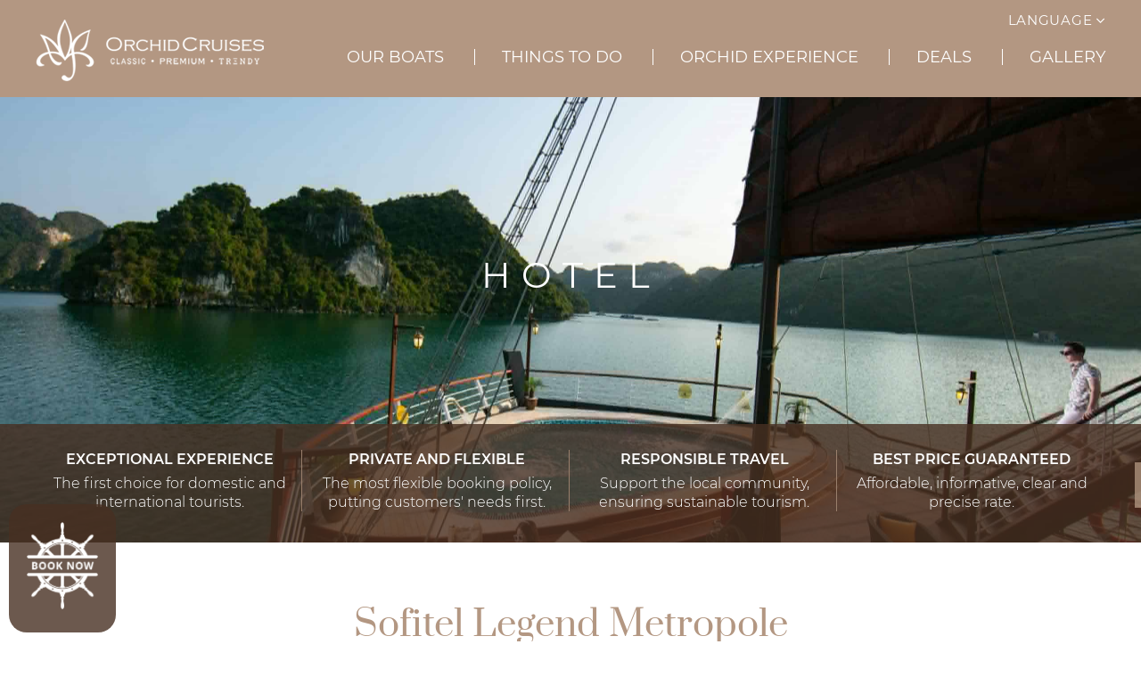

--- FILE ---
content_type: text/html; charset=UTF-8
request_url: https://www.orchidcruises.com/hotel/sofitel-legend-metropole/
body_size: 25321
content:
<!doctype html>
<html lang="en-US" prefix="og: https://ogp.me/ns#">
<head>
	<meta charset="UTF-8" />
	<meta name="viewport" content="width=device-width, initial-scale=1" />
	<link rel="profile" href="https://gmpg.org/xfn/11" />
	<link rel="alternate" href="https://www.orchidcruises.com/hotel/sofitel-legend-metropole/" hreflang="en" />
<link rel="alternate" href="https://www.orchidcruises.com/vi/hotel/sofitel-legend-metropole-hotel/" hreflang="vi" />
<title>Halong and Lan Ha Bay Cruise | Orchid Cruises | Official Page</title>
<link rel='preload' href='https://www.orchidcruises.com/wp-content/uploads/2021/04/logo-h.png' as='image' imagesrcset='' imagesizes='' />
<link rel='preload' href='https://www.orchidcruises.com/wp-content/uploads/2021/08/1__orchid_trendy_overview_6_3_scaled0.jpg' as='image' imagesrcset='' imagesizes='' />

<meta name="description" content="Pioneering in cruising the wonderful northeast gateway of Vietnam: Halong Bay - Lan Ha Bay - Cat Ba Island, Orchid Cruises offers premium cruising experiences." />
<!-- Search Engine Optimization by Rank Math - https://rankmath.com/ -->
<meta name="description" content="Ever since 1901, the Hotel Metropole Hanoi has a long tradition as a luxury venue for prestigious events and a popular rendezvous for business and leisure"/>
<meta name="robots" content="index, follow, max-snippet:-1, max-video-preview:-1, max-image-preview:large"/>
<link rel="canonical" href="https://www.orchidcruises.com/hotel/sofitel-legend-metropole/" />
<meta property="og:locale" content="en_US" />
<meta property="og:type" content="article" />
<meta property="og:title" content="Sofitel Legend Metropole - Halong and Lan Ha Bay Cruise | Orchid Cruises | Official Page" />
<meta property="og:description" content="Ever since 1901, the Hotel Metropole Hanoi has a long tradition as a luxury venue for prestigious events and a popular rendezvous for business and leisure" />
<meta property="og:url" content="https://www.orchidcruises.com/hotel/sofitel-legend-metropole/" />
<meta property="og:site_name" content="Halong and Lan Ha Bay Cruise | Orchid Cruises | Official Page" />
<meta property="og:image" content="https://www.orchidcruises.com/wp-content/uploads/2021/05/HotelMetropoleHanoi-LegendarySuite-Graham-Greene-2-1-585x390-1.jpg" />
<meta property="og:image:secure_url" content="https://www.orchidcruises.com/wp-content/uploads/2021/05/HotelMetropoleHanoi-LegendarySuite-Graham-Greene-2-1-585x390-1.jpg" />
<meta property="og:image:width" content="585" />
<meta property="og:image:height" content="390" />
<meta property="og:image:alt" content="Sofitel Legend Metropole" />
<meta property="og:image:type" content="image/jpeg" />
<meta name="twitter:card" content="summary_large_image" />
<meta name="twitter:title" content="Sofitel Legend Metropole - Halong and Lan Ha Bay Cruise | Orchid Cruises | Official Page" />
<meta name="twitter:description" content="Ever since 1901, the Hotel Metropole Hanoi has a long tradition as a luxury venue for prestigious events and a popular rendezvous for business and leisure" />
<meta name="twitter:image" content="https://www.orchidcruises.com/wp-content/uploads/2021/05/HotelMetropoleHanoi-LegendarySuite-Graham-Greene-2-1-585x390-1.jpg" />
<!-- /Rank Math WordPress SEO plugin -->

<link rel='dns-prefetch' href='//cdn.chatway.app' />
<link rel='dns-prefetch' href='//code.tidio.co' />
<link rel="alternate" type="application/rss+xml" title="Halong and Lan Ha Bay Cruise | Orchid Cruises | Official Page &raquo; Feed" href="https://www.orchidcruises.com/feed/" />
<link rel="alternate" type="application/rss+xml" title="Halong and Lan Ha Bay Cruise | Orchid Cruises | Official Page &raquo; Comments Feed" href="https://www.orchidcruises.com/comments/feed/" />
<link rel="alternate" title="oEmbed (JSON)" type="application/json+oembed" href="https://www.orchidcruises.com/wp-json/oembed/1.0/embed?url=https%3A%2F%2Fwww.orchidcruises.com%2Fhotel%2Fsofitel-legend-metropole%2F" />
<link rel="alternate" title="oEmbed (XML)" type="text/xml+oembed" href="https://www.orchidcruises.com/wp-json/oembed/1.0/embed?url=https%3A%2F%2Fwww.orchidcruises.com%2Fhotel%2Fsofitel-legend-metropole%2F&#038;format=xml" />
<style id='wp-img-auto-sizes-contain-inline-css' type='text/css'>img:is([sizes=auto i],[sizes^="auto," i]){contain-intrinsic-size:3000px 1500px}
/*# sourceURL=wp-img-auto-sizes-contain-inline-css */</style>
<style id='wp-emoji-styles-inline-css' type='text/css'>img.wp-smiley, img.emoji {
		display: inline !important;
		border: none !important;
		box-shadow: none !important;
		height: 1em !important;
		width: 1em !important;
		margin: 0 0.07em !important;
		vertical-align: -0.1em !important;
		background: none !important;
		padding: 0 !important;
	}
/*# sourceURL=wp-emoji-styles-inline-css */</style>
<style class='flying-press-used-css' original-href='https://www.orchidcruises.com/wp-content/cache/flying-press/693359d40ab4.style.min.css'>@charset "UTF-8";.wp-block-accordion-item.is-open>.wp-block-accordion-heading .wp-block-accordion-heading__toggle-icon{transform:rotate(45deg)}@media (prefers-reduced-motion:no-preference){.wp-block-accordion-item{transition:grid-template-rows .3s ease-out}}:where(.wp-block-button__link){border-radius:9999px;box-shadow:none;padding:calc(.667em + 2px) calc(1.333em + 2px);text-decoration:none}:root :where(.wp-block-button .wp-block-button__link.is-style-outline),:root :where(.wp-block-button.is-style-outline>.wp-block-button__link){border:2px solid;padding:.667em 1.333em}:root :where(.wp-block-button .wp-block-button__link.is-style-outline:not(.has-text-color)),:root :where(.wp-block-button.is-style-outline>.wp-block-button__link:not(.has-text-color)){color:currentColor}:root :where(.wp-block-button .wp-block-button__link.is-style-outline:not(.has-background)),:root :where(.wp-block-button.is-style-outline>.wp-block-button__link:not(.has-background)){background-color:initial;background-image:none}.wp-block-code code{/*!rtl:begin:ignore*/direction:ltr;display:block;font-family:inherit;overflow-wrap:break-word;text-align:initial;white-space:pre-wrap /*!rtl:end:ignore*/}@media (min-width:782px){.wp-block-columns{flex-wrap:nowrap!important}}.wp-block-columns.are-vertically-aligned-bottom{align-items:flex-end}@media (max-width:781px){.wp-block-columns:not(.is-not-stacked-on-mobile)>.wp-block-column{flex-basis:100%!important}}@media (min-width:782px){.wp-block-columns:not(.is-not-stacked-on-mobile)>.wp-block-column{flex-basis:0%;flex-grow:1}}:where(.wp-block-columns){margin-bottom:1.75em}:where(.wp-block-columns.has-background){padding:1.25em 2.375em}.wp-block-column.is-vertically-aligned-bottom{align-self:flex-end}.wp-block-column.is-vertically-aligned-bottom,.wp-block-column.is-vertically-aligned-center,.wp-block-column.is-vertically-aligned-top{width:100%}:where(.wp-block-post-comments input[type=submit]){border:none}.wp-block-cover-image.is-position-bottom-left,.wp-block-cover.is-position-bottom-left{align-items:flex-end;justify-content:flex-start}.wp-block-cover-image.is-position-bottom-center,.wp-block-cover.is-position-bottom-center{align-items:flex-end;justify-content:center}.wp-block-cover-image.is-position-bottom-right,.wp-block-cover.is-position-bottom-right{align-items:flex-end;justify-content:flex-end}.wp-block-cover-image.has-custom-content-position.has-custom-content-position.is-position-bottom-left .wp-block-cover__inner-container,.wp-block-cover-image.has-custom-content-position.has-custom-content-position.is-position-bottom-right .wp-block-cover__inner-container,.wp-block-cover-image.has-custom-content-position.has-custom-content-position.is-position-center-left .wp-block-cover__inner-container,.wp-block-cover-image.has-custom-content-position.has-custom-content-position.is-position-center-right .wp-block-cover__inner-container,.wp-block-cover-image.has-custom-content-position.has-custom-content-position.is-position-top-left .wp-block-cover__inner-container,.wp-block-cover-image.has-custom-content-position.has-custom-content-position.is-position-top-right .wp-block-cover__inner-container,.wp-block-cover.has-custom-content-position.has-custom-content-position.is-position-bottom-left .wp-block-cover__inner-container,.wp-block-cover.has-custom-content-position.has-custom-content-position.is-position-bottom-right .wp-block-cover__inner-container,.wp-block-cover.has-custom-content-position.has-custom-content-position.is-position-center-left .wp-block-cover__inner-container,.wp-block-cover.has-custom-content-position.has-custom-content-position.is-position-center-right .wp-block-cover__inner-container,.wp-block-cover.has-custom-content-position.has-custom-content-position.is-position-top-left .wp-block-cover__inner-container,.wp-block-cover.has-custom-content-position.has-custom-content-position.is-position-top-right .wp-block-cover__inner-container{margin:0;width:auto}@supports (-webkit-touch-callout:inherit){.wp-block-cover-image.has-parallax,.wp-block-cover.has-parallax,.wp-block-cover__image-background.has-parallax,video.wp-block-cover__video-background.has-parallax{background-attachment:scroll}}@media (prefers-reduced-motion:reduce){.wp-block-cover-image.has-parallax,.wp-block-cover.has-parallax,.wp-block-cover__image-background.has-parallax,video.wp-block-cover__video-background.has-parallax{background-attachment:scroll}}.wp-block-cover-image-text,.wp-block-cover-image-text a,.wp-block-cover-image-text a:active,.wp-block-cover-image-text a:focus,.wp-block-cover-image-text a:hover,.wp-block-cover-text,.wp-block-cover-text a,.wp-block-cover-text a:active,.wp-block-cover-text a:focus,.wp-block-cover-text a:hover,section.wp-block-cover-image h2,section.wp-block-cover-image h2 a,section.wp-block-cover-image h2 a:active,section.wp-block-cover-image h2 a:focus,section.wp-block-cover-image h2 a:hover{color:#fff}:where(.wp-block-cover-image:not(.has-text-color)),:where(.wp-block-cover:not(.has-text-color)){color:#fff}:where(.wp-block-cover-image.is-light:not(.has-text-color)),:where(.wp-block-cover.is-light:not(.has-text-color)){color:#000}:root :where(.wp-block-cover h1:not(.has-text-color)),:root :where(.wp-block-cover h2:not(.has-text-color)),:root :where(.wp-block-cover h3:not(.has-text-color)),:root :where(.wp-block-cover h4:not(.has-text-color)),:root :where(.wp-block-cover h5:not(.has-text-color)),:root :where(.wp-block-cover h6:not(.has-text-color)),:root :where(.wp-block-cover p:not(.has-text-color)){color:inherit}.has-modal-open body:not(.editor-styles-wrapper) .wp-block-cover:not(.wp-block-cover:has(.wp-block-cover__background+.wp-block-cover__inner-container)) .wp-block-cover__inner-container{z-index:auto}:where(.wp-block-file){margin-bottom:1.5em}:where(.wp-block-file__button){border-radius:2em;display:inline-block;padding:.5em 1em}:where(.wp-block-file__button):where(a):active,:where(.wp-block-file__button):where(a):focus,:where(.wp-block-file__button):where(a):hover,:where(.wp-block-file__button):where(a):visited{box-shadow:none;color:#fff;opacity:.85;text-decoration:none}:where(.wp-block-form-input__input){font-size:1em;margin-bottom:.5em;padding:0 .5em}:where(.wp-block-form-input__input)[type=date],:where(.wp-block-form-input__input)[type=datetime-local],:where(.wp-block-form-input__input)[type=datetime],:where(.wp-block-form-input__input)[type=email],:where(.wp-block-form-input__input)[type=month],:where(.wp-block-form-input__input)[type=number],:where(.wp-block-form-input__input)[type=password],:where(.wp-block-form-input__input)[type=search],:where(.wp-block-form-input__input)[type=tel],:where(.wp-block-form-input__input)[type=text],:where(.wp-block-form-input__input)[type=time],:where(.wp-block-form-input__input)[type=url],:where(.wp-block-form-input__input)[type=week]{border-style:solid;border-width:1px;line-height:2;min-height:2em}@media (min-width:600px){.blocks-gallery-grid:not(.has-nested-images).columns-3 .blocks-gallery-image,.blocks-gallery-grid:not(.has-nested-images).columns-3 .blocks-gallery-item,.wp-block-gallery:not(.has-nested-images).columns-3 .blocks-gallery-image,.wp-block-gallery:not(.has-nested-images).columns-3 .blocks-gallery-item{margin-right:1em;width:calc(33.33333% - .66667em)}}@media (hover:none){.wp-block-gallery.has-nested-images figure.wp-block-image figcaption{scrollbar-color:#fffc #0000}}@media (min-width:600px){.wp-block-gallery.has-nested-images.columns-3 figure.wp-block-image:not(#individual-image){width:calc(33.33333% - var(--wp--style--unstable-gallery-gap, 16px)*.66667)}}:where(.wp-block-group.wp-block-group-is-layout-constrained){position:relative}@media not (prefers-reduced-motion){.wp-block-image img.hide{visibility:hidden}}@supports ((-webkit-mask-image:none) or (mask-image:none)) or (-webkit-mask-image:none){.wp-block-image.is-style-circle-mask img{border-radius:0;-webkit-mask-image:url('data:image/svg+xml;utf8,<svg viewBox="0 0 100 100" xmlns="http://www.w3.org/2000/svg"><circle cx="50" cy="50" r="50"/></svg>');mask-image:url('data:image/svg+xml;utf8,<svg viewBox="0 0 100 100" xmlns="http://www.w3.org/2000/svg"><circle cx="50" cy="50" r="50"/></svg>');mask-mode:alpha;-webkit-mask-position:center;mask-position:center;-webkit-mask-repeat:no-repeat;mask-repeat:no-repeat;-webkit-mask-size:contain;mask-size:contain}}@media not (prefers-reduced-motion){.wp-lightbox-container button{transition:opacity .2s ease}}.wp-lightbox-container button:focus,.wp-lightbox-container button:hover,.wp-lightbox-container button:not(:hover):not(:active):not(.has-background){background-color:#5a5a5a40;border:none}.wp-lightbox-overlay .close-button:focus,.wp-lightbox-overlay .close-button:hover,.wp-lightbox-overlay .close-button:not(:hover):not(:active):not(.has-background){background:none;border:none}.wp-lightbox-overlay.active{visibility:visible}@media not (prefers-reduced-motion){.wp-lightbox-overlay.active{animation:turn-on-visibility .25s both}.wp-lightbox-overlay.active img{animation:turn-on-visibility .35s both}.wp-lightbox-overlay.show-closing-animation:not(.active){animation:turn-off-visibility .35s both}.wp-lightbox-overlay.show-closing-animation:not(.active) img{animation:turn-off-visibility .25s both}.wp-lightbox-overlay.zoom.active{animation:none;opacity:1;visibility:visible}.wp-lightbox-overlay.zoom.active .lightbox-image-container{animation:lightbox-zoom-in .4s}.wp-lightbox-overlay.zoom.active .lightbox-image-container img{animation:none}.wp-lightbox-overlay.zoom.active .scrim{animation:turn-on-visibility .4s forwards}.wp-lightbox-overlay.zoom.show-closing-animation:not(.active){animation:none}.wp-lightbox-overlay.zoom.show-closing-animation:not(.active) .lightbox-image-container{animation:lightbox-zoom-out .4s}.wp-lightbox-overlay.zoom.show-closing-animation:not(.active) .lightbox-image-container img{animation:none}.wp-lightbox-overlay.zoom.show-closing-animation:not(.active) .scrim{animation:turn-off-visibility .4s forwards}}@keyframes show-content-image{0%{visibility:hidden}99%{visibility:hidden}to{visibility:visible}}@keyframes turn-on-visibility{0%{opacity:0}to{opacity:1}}@keyframes turn-off-visibility{0%{opacity:1;visibility:visible}99%{opacity:0;visibility:visible}to{opacity:0;visibility:hidden}}@keyframes lightbox-zoom-in{0%{transform:translate(calc((-100vw + var(--wp--lightbox-scrollbar-width))/2 + var(--wp--lightbox-initial-left-position)),calc(-50vh + var(--wp--lightbox-initial-top-position))) scale(var(--wp--lightbox-scale))}to{transform:translate(-50%,-50%) scale(1)}}@keyframes lightbox-zoom-out{0%{transform:translate(-50%,-50%) scale(1);visibility:visible}99%{visibility:visible}to{transform:translate(calc((-100vw + var(--wp--lightbox-scrollbar-width))/2 + var(--wp--lightbox-initial-left-position)),calc(-50vh + var(--wp--lightbox-initial-top-position))) scale(var(--wp--lightbox-scale));visibility:hidden}}:where(.wp-block-latest-comments:not([style*=line-height] .wp-block-latest-comments__comment)){line-height:1.1}:where(.wp-block-latest-comments:not([style*=line-height] .wp-block-latest-comments__comment-excerpt p)){line-height:1.8}@media (min-width:600px){.wp-block-latest-posts.columns-2 li{width:calc(50% - .625em)}}:root :where(.wp-block-latest-posts.is-grid){padding:0}:root :where(.wp-block-latest-posts.wp-block-latest-posts__list){padding-left:0}ol,ul{box-sizing:border-box}:root :where(.wp-block-list.has-background){padding:1.25em 2.375em}.wp-block-media-text{box-sizing:border-box;/*!rtl:begin:ignore*/direction:ltr;/*!rtl:end:ignore*/display:grid;grid-template-columns:50% 1fr;grid-template-rows:auto}.wp-block-media-text.is-vertically-aligned-bottom>.wp-block-media-text__content,.wp-block-media-text.is-vertically-aligned-bottom>.wp-block-media-text__media{align-self:end}.wp-block-media-text>.wp-block-media-text__media{/*!rtl:begin:ignore*/grid-column:1;grid-row:1;/*!rtl:end:ignore*/margin:0}.wp-block-media-text>.wp-block-media-text__content{direction:ltr;/*!rtl:begin:ignore*/grid-column:2;grid-row:1;/*!rtl:end:ignore*/padding:0 8%;word-break:break-word}.wp-block-media-text.has-media-on-the-right>.wp-block-media-text__media{/*!rtl:begin:ignore*/grid-column:2;grid-row:1 /*!rtl:end:ignore*/}.wp-block-media-text.has-media-on-the-right>.wp-block-media-text__content{/*!rtl:begin:ignore*/grid-column:1;grid-row:1 /*!rtl:end:ignore*/}@media (max-width:600px){.wp-block-media-text.is-stacked-on-mobile{grid-template-columns:100%!important}}.wp-block-navigation.has-text-decoration-underline .wp-block-navigation-item__content,.wp-block-navigation.has-text-decoration-underline .wp-block-navigation-item__content:active,.wp-block-navigation.has-text-decoration-underline .wp-block-navigation-item__content:focus{text-decoration:underline}.wp-block-navigation.has-text-decoration-line-through .wp-block-navigation-item__content,.wp-block-navigation.has-text-decoration-line-through .wp-block-navigation-item__content:active,.wp-block-navigation.has-text-decoration-line-through .wp-block-navigation-item__content:focus{text-decoration:line-through}.wp-block-navigation :where(a),.wp-block-navigation :where(a:active),.wp-block-navigation :where(a:focus){text-decoration:none}@media not (prefers-reduced-motion){.wp-block-navigation .has-child .wp-block-navigation__submenu-container{transition:opacity .1s linear}}@media (min-width:782px){.wp-block-navigation .has-child .wp-block-navigation__submenu-container .wp-block-navigation__submenu-container{left:100%;top:-1px}}.wp-block-navigation .has-child .wp-block-navigation-submenu__toggle[aria-expanded=true]~.wp-block-navigation__submenu-container,.wp-block-navigation .has-child:not(.open-on-click):hover>.wp-block-navigation__submenu-container,.wp-block-navigation .has-child:not(.open-on-click):not(.open-on-hover-click):focus-within>.wp-block-navigation__submenu-container{height:auto;min-width:200px;opacity:1;overflow:visible;visibility:visible;width:auto}@media (min-width:782px){.wp-block-navigation.has-background .has-child .wp-block-navigation__submenu-container .wp-block-navigation__submenu-container{left:100%;top:0}}.wp-block-navigation-item.open-on-click .wp-block-navigation-submenu__toggle{padding-left:0;padding-right:.85em}.wp-block-navigation-item.open-on-click .wp-block-navigation-submenu__toggle+.wp-block-navigation__submenu-icon{margin-left:-.6em;pointer-events:none}.wp-block-navigation-item.open-on-click button.wp-block-navigation-item__content:not(.wp-block-navigation-submenu__toggle){padding:0}:where(.wp-block-navigation.has-background .wp-block-navigation-item a:not(.wp-element-button)),:where(.wp-block-navigation.has-background .wp-block-navigation-submenu a:not(.wp-element-button)){padding:.5em 1em}:where(.wp-block-navigation .wp-block-navigation__submenu-container .wp-block-navigation-item a:not(.wp-element-button)),:where(.wp-block-navigation .wp-block-navigation__submenu-container .wp-block-navigation-submenu a:not(.wp-element-button)),:where(.wp-block-navigation .wp-block-navigation__submenu-container .wp-block-navigation-submenu button.wp-block-navigation-item__content),:where(.wp-block-navigation .wp-block-navigation__submenu-container .wp-block-pages-list__item button.wp-block-navigation-item__content){padding:.5em 1em}@media (min-width:782px){.wp-block-navigation.items-justified-right .wp-block-navigation__container .has-child .wp-block-navigation__submenu-container .wp-block-navigation__submenu-container,.wp-block-navigation.items-justified-right .wp-block-page-list>.has-child .wp-block-navigation__submenu-container .wp-block-navigation__submenu-container,.wp-block-navigation.items-justified-space-between .wp-block-page-list>.has-child:last-child .wp-block-navigation__submenu-container .wp-block-navigation__submenu-container,.wp-block-navigation.items-justified-space-between>.wp-block-navigation__container>.has-child:last-child .wp-block-navigation__submenu-container .wp-block-navigation__submenu-container{left:auto;right:100%}}@keyframes overlay-menu__fade-in-animation{0%{opacity:0;transform:translateY(.5em)}to{opacity:1;transform:translateY(0)}}.wp-block-navigation__responsive-container:not(.is-menu-open.is-menu-open){background-color:inherit!important;color:inherit!important}.wp-block-navigation__responsive-container.is-menu-open{background-color:inherit;display:flex;flex-direction:column}@media not (prefers-reduced-motion){.wp-block-navigation__responsive-container.is-menu-open{animation:overlay-menu__fade-in-animation .1s ease-out;animation-fill-mode:forwards}}.wp-block-navigation__responsive-container.is-menu-open{overflow:auto;padding:clamp(1rem,var(--wp--style--root--padding-top),20rem) clamp(1rem,var(--wp--style--root--padding-right),20rem) clamp(1rem,var(--wp--style--root--padding-bottom),20rem) clamp(1rem,var(--wp--style--root--padding-left),20rem);z-index:100000}.wp-block-navigation__responsive-container.is-menu-open .wp-block-navigation__responsive-container-content{align-items:var(--navigation-layout-justification-setting,inherit);display:flex;flex-direction:column;flex-wrap:nowrap;overflow:visible;padding-top:calc(2rem + 24px)}.wp-block-navigation__responsive-container.is-menu-open .wp-block-navigation__responsive-container-content,.wp-block-navigation__responsive-container.is-menu-open .wp-block-navigation__responsive-container-content .wp-block-navigation__container,.wp-block-navigation__responsive-container.is-menu-open .wp-block-navigation__responsive-container-content .wp-block-page-list{justify-content:flex-start}.wp-block-navigation__responsive-container.is-menu-open .wp-block-navigation__responsive-container-content .wp-block-navigation__submenu-icon{display:none}.wp-block-navigation__responsive-container.is-menu-open .wp-block-navigation__responsive-container-content .has-child .wp-block-navigation__submenu-container{border:none;height:auto;min-width:200px;opacity:1;overflow:initial;padding-left:2rem;padding-right:2rem;position:static;visibility:visible;width:auto}.wp-block-navigation__responsive-container.is-menu-open .wp-block-navigation__responsive-container-content .wp-block-navigation__container,.wp-block-navigation__responsive-container.is-menu-open .wp-block-navigation__responsive-container-content .wp-block-navigation__submenu-container{gap:inherit}.wp-block-navigation__responsive-container.is-menu-open .wp-block-navigation__responsive-container-content .wp-block-navigation__submenu-container{padding-top:var(--wp--style--block-gap,2em)}.wp-block-navigation__responsive-container.is-menu-open .wp-block-navigation__responsive-container-content .wp-block-navigation-item__content{padding:0}.wp-block-navigation__responsive-container.is-menu-open .wp-block-navigation__responsive-container-content .wp-block-navigation-item,.wp-block-navigation__responsive-container.is-menu-open .wp-block-navigation__responsive-container-content .wp-block-navigation__container,.wp-block-navigation__responsive-container.is-menu-open .wp-block-navigation__responsive-container-content .wp-block-page-list{align-items:var(--navigation-layout-justification-setting,initial);display:flex;flex-direction:column}.wp-block-navigation__responsive-container.is-menu-open .wp-block-navigation-item,.wp-block-navigation__responsive-container.is-menu-open .wp-block-navigation-item .wp-block-navigation__submenu-container,.wp-block-navigation__responsive-container.is-menu-open .wp-block-navigation__container,.wp-block-navigation__responsive-container.is-menu-open .wp-block-page-list{background:#0000!important;color:inherit!important}.wp-block-navigation__responsive-container.is-menu-open .wp-block-navigation__submenu-container.wp-block-navigation__submenu-container.wp-block-navigation__submenu-container.wp-block-navigation__submenu-container{left:auto;right:auto}@media (min-width:600px){.wp-block-navigation__responsive-container:not(.hidden-by-default):not(.is-menu-open){background-color:inherit;display:block;position:relative;width:100%;z-index:auto}.wp-block-navigation__responsive-container:not(.hidden-by-default):not(.is-menu-open) .wp-block-navigation__responsive-container-close{display:none}.wp-block-navigation__responsive-container.is-menu-open .wp-block-navigation__submenu-container.wp-block-navigation__submenu-container.wp-block-navigation__submenu-container.wp-block-navigation__submenu-container{left:0}}.wp-block-navigation:not(.has-background) .wp-block-navigation__responsive-container.is-menu-open{background-color:#fff}.wp-block-navigation:not(.has-text-color) .wp-block-navigation__responsive-container.is-menu-open{color:#000}.wp-block-navigation__responsive-container-close,.wp-block-navigation__responsive-container-open{background:#0000;border:none;color:currentColor;cursor:pointer;margin:0;padding:0;text-transform:inherit;vertical-align:middle}.wp-block-navigation__responsive-container-close svg,.wp-block-navigation__responsive-container-open svg{fill:currentColor;display:block;height:24px;pointer-events:none;width:24px}.wp-block-navigation__responsive-container-open{display:flex}.wp-block-navigation__responsive-container-open.wp-block-navigation__responsive-container-open.wp-block-navigation__responsive-container-open{font-family:inherit;font-size:inherit;font-weight:inherit}@media (min-width:600px){.wp-block-navigation__responsive-container-open:not(.always-shown){display:none}}.has-modal-open .wp-block-navigation__responsive-close{margin-left:auto;margin-right:auto;max-width:var(--wp--style--global--wide-size,100%)}.is-menu-open .wp-block-navigation__responsive-close,.is-menu-open .wp-block-navigation__responsive-container-content,.is-menu-open .wp-block-navigation__responsive-dialog{box-sizing:border-box}.has-modal-open .admin-bar .is-menu-open .wp-block-navigation__responsive-dialog{margin-top:46px}@media (min-width:782px){.has-modal-open .admin-bar .is-menu-open .wp-block-navigation__responsive-dialog{margin-top:32px}}html.has-modal-open{overflow:hidden}:root :where(p.has-background){padding:1.25em 2.375em}:where(p.has-text-color:not(.has-link-color)) a{color:inherit}:where(.wp-block-post-comments-form input:not([type=submit])),:where(.wp-block-post-comments-form textarea){border:1px solid #949494;font-family:inherit;font-size:1em}:where(.wp-block-post-comments-form input:where(:not([type=submit]):not([type=checkbox]))),:where(.wp-block-post-comments-form textarea){padding:calc(.667em + 2px)}:where(.wp-block-post-excerpt){box-sizing:border-box;margin-bottom:var(--wp--style--block-gap);margin-top:var(--wp--style--block-gap)}:where(.wp-block-preformatted.has-background){padding:1.25em 2.375em}@media (min-width:600px){.wp-block-post-template.is-flex-container.is-flex-container.columns-2>li{width:calc(50% - .625em)}}@media (max-width:600px){.wp-block-post-template-is-layout-grid.wp-block-post-template-is-layout-grid.wp-block-post-template-is-layout-grid.wp-block-post-template-is-layout-grid{grid-template-columns:1fr}}.wp-block-read-more:where(:not([style*=text-decoration])):active,.wp-block-read-more:where(:not([style*=text-decoration])):focus{text-decoration:none}@media (min-width:600px){ul.wp-block-rss.columns-2 li{width:calc(50% - 1em)}}:where(.wp-block-search__button){border:1px solid #ccc;padding:6px 10px}:where(.wp-block-search__input){appearance:none;border:1px solid #949494;flex-grow:1;font-family:inherit;font-size:inherit;font-style:inherit;font-weight:inherit;letter-spacing:inherit;line-height:inherit;margin-left:0;margin-right:0;min-width:3rem;padding:8px;text-decoration:unset!important;text-transform:inherit}:where(.wp-block-search__button-inside .wp-block-search__inside-wrapper){background-color:#fff;border:1px solid #949494;box-sizing:border-box;padding:4px}:where(.wp-block-search__button-inside .wp-block-search__inside-wrapper) :where(.wp-block-search__button){padding:4px 8px}:root :where(.wp-block-separator.is-style-dots){height:auto;line-height:1;text-align:center}:root :where(.wp-block-separator.is-style-dots):before{color:currentColor;content:"···";font-family:serif;font-size:1.5em;letter-spacing:2em;padding-left:2em}:root :where(.wp-block-site-logo.is-style-rounded){border-radius:9999px}@media not (prefers-reduced-motion){.wp-block-social-link{transition:transform .1s ease}}.wp-block-social-links .wp-block-social-link.wp-social-link .wp-block-social-link-anchor,.wp-block-social-links .wp-block-social-link.wp-social-link .wp-block-social-link-anchor svg,.wp-block-social-links .wp-block-social-link.wp-social-link .wp-block-social-link-anchor:active,.wp-block-social-links .wp-block-social-link.wp-social-link .wp-block-social-link-anchor:hover,.wp-block-social-links .wp-block-social-link.wp-social-link .wp-block-social-link-anchor:visited{color:currentColor;fill:currentColor}:root :where(.wp-block-social-links .wp-social-link a){padding:.25em}:root :where(.wp-block-social-links.is-style-logos-only .wp-social-link a){padding:0}:root :where(.wp-block-social-links.is-style-pill-shape .wp-social-link a){padding-left:.6666666667em;padding-right:.6666666667em}:root :where(.wp-block-tag-cloud.is-style-outline){display:flex;flex-wrap:wrap;gap:1ch}:root :where(.wp-block-tag-cloud.is-style-outline a){border:1px solid;font-size:unset!important;margin-right:0;padding:1ch 2ch;text-decoration:none!important}.wp-block-table table[style*=border-bottom-color] tr:last-child,.wp-block-table table[style*=border-bottom-color] tr:last-child td,.wp-block-table table[style*=border-bottom-color] tr:last-child th,.wp-block-table table[style*=border-bottom-color]>*,.wp-block-table table[style*=border-bottom-color]>* td,.wp-block-table table[style*=border-bottom-color]>* th{border-bottom-color:inherit}.wp-block-table table[style*=border-bottom-color] tr:not(:last-child){border-bottom-color:initial}:root :where(.wp-block-table-of-contents){box-sizing:border-box}:where(.wp-block-term-description){box-sizing:border-box;margin-bottom:var(--wp--style--block-gap);margin-top:var(--wp--style--block-gap)}:where(pre.wp-block-verse){font-family:inherit}@supports (position:sticky){.wp-block-video [poster]{object-fit:cover}}:root{--wp-block-synced-color:#7a00df;--wp-block-synced-color--rgb:122,0,223;--wp-bound-block-color:var(--wp-block-synced-color);--wp-editor-canvas-background:#ddd;--wp-admin-theme-color:#007cba;--wp-admin-theme-color--rgb:0,124,186;--wp-admin-theme-color-darker-10:#006ba1;--wp-admin-theme-color-darker-10--rgb:0,107,160.5;--wp-admin-theme-color-darker-20:#005a87;--wp-admin-theme-color-darker-20--rgb:0,90,135;--wp-admin-border-width-focus:2px}@media (min-resolution:192dpi){:root{--wp-admin-border-width-focus:1.5px}}:root{--wp--preset--font-size--normal:16px;--wp--preset--font-size--huge:42px}html :where(.has-border-color){border-style:solid}html :where([style*=border-top-color]){border-top-style:solid}html :where([style*=border-right-color]){border-right-style:solid}html :where([style*=border-bottom-color]){border-bottom-style:solid}html :where([style*=border-left-color]){border-left-style:solid}html :where([style*=border-width]){border-style:solid}html :where([style*=border-top-width]){border-top-style:solid}html :where([style*=border-right-width]){border-right-style:solid}html :where([style*=border-bottom-width]){border-bottom-style:solid}html :where([style*=border-left-width]){border-left-style:solid}html :where(img[class*=wp-image-]){height:auto;max-width:100%}:where(figure){margin:0 0 1em}html :where(.is-position-sticky){--wp-admin--admin-bar--position-offset:var(--wp-admin--admin-bar--height,0px)}@media screen and (max-width:600px){html :where(.is-position-sticky){--wp-admin--admin-bar--position-offset:0px}}</style>
<link rel='stylesheet' id='wp-block-library-css' href='https://www.orchidcruises.com/wp-content/cache/flying-press/693359d40ab4.style.min.css' type='text/css' media="print"  onload="this.onload=null;this.rel='stylesheet';this.media='all';"/>
<style id='global-styles-inline-css' type='text/css'>:root{--wp--preset--aspect-ratio--square: 1;--wp--preset--aspect-ratio--4-3: 4/3;--wp--preset--aspect-ratio--3-4: 3/4;--wp--preset--aspect-ratio--3-2: 3/2;--wp--preset--aspect-ratio--2-3: 2/3;--wp--preset--aspect-ratio--16-9: 16/9;--wp--preset--aspect-ratio--9-16: 9/16;--wp--preset--color--black: #000000;--wp--preset--color--cyan-bluish-gray: #abb8c3;--wp--preset--color--white: #ffffff;--wp--preset--color--pale-pink: #f78da7;--wp--preset--color--vivid-red: #cf2e2e;--wp--preset--color--luminous-vivid-orange: #ff6900;--wp--preset--color--luminous-vivid-amber: #fcb900;--wp--preset--color--light-green-cyan: #7bdcb5;--wp--preset--color--vivid-green-cyan: #00d084;--wp--preset--color--pale-cyan-blue: #8ed1fc;--wp--preset--color--vivid-cyan-blue: #0693e3;--wp--preset--color--vivid-purple: #9b51e0;--wp--preset--gradient--vivid-cyan-blue-to-vivid-purple: linear-gradient(135deg,rgb(6,147,227) 0%,rgb(155,81,224) 100%);--wp--preset--gradient--light-green-cyan-to-vivid-green-cyan: linear-gradient(135deg,rgb(122,220,180) 0%,rgb(0,208,130) 100%);--wp--preset--gradient--luminous-vivid-amber-to-luminous-vivid-orange: linear-gradient(135deg,rgb(252,185,0) 0%,rgb(255,105,0) 100%);--wp--preset--gradient--luminous-vivid-orange-to-vivid-red: linear-gradient(135deg,rgb(255,105,0) 0%,rgb(207,46,46) 100%);--wp--preset--gradient--very-light-gray-to-cyan-bluish-gray: linear-gradient(135deg,rgb(238,238,238) 0%,rgb(169,184,195) 100%);--wp--preset--gradient--cool-to-warm-spectrum: linear-gradient(135deg,rgb(74,234,220) 0%,rgb(151,120,209) 20%,rgb(207,42,186) 40%,rgb(238,44,130) 60%,rgb(251,105,98) 80%,rgb(254,248,76) 100%);--wp--preset--gradient--blush-light-purple: linear-gradient(135deg,rgb(255,206,236) 0%,rgb(152,150,240) 100%);--wp--preset--gradient--blush-bordeaux: linear-gradient(135deg,rgb(254,205,165) 0%,rgb(254,45,45) 50%,rgb(107,0,62) 100%);--wp--preset--gradient--luminous-dusk: linear-gradient(135deg,rgb(255,203,112) 0%,rgb(199,81,192) 50%,rgb(65,88,208) 100%);--wp--preset--gradient--pale-ocean: linear-gradient(135deg,rgb(255,245,203) 0%,rgb(182,227,212) 50%,rgb(51,167,181) 100%);--wp--preset--gradient--electric-grass: linear-gradient(135deg,rgb(202,248,128) 0%,rgb(113,206,126) 100%);--wp--preset--gradient--midnight: linear-gradient(135deg,rgb(2,3,129) 0%,rgb(40,116,252) 100%);--wp--preset--font-size--small: 13px;--wp--preset--font-size--medium: 20px;--wp--preset--font-size--large: 36px;--wp--preset--font-size--x-large: 42px;--wp--preset--spacing--20: 0.44rem;--wp--preset--spacing--30: 0.67rem;--wp--preset--spacing--40: 1rem;--wp--preset--spacing--50: 1.5rem;--wp--preset--spacing--60: 2.25rem;--wp--preset--spacing--70: 3.38rem;--wp--preset--spacing--80: 5.06rem;--wp--preset--shadow--natural: 6px 6px 9px rgba(0, 0, 0, 0.2);--wp--preset--shadow--deep: 12px 12px 50px rgba(0, 0, 0, 0.4);--wp--preset--shadow--sharp: 6px 6px 0px rgba(0, 0, 0, 0.2);--wp--preset--shadow--outlined: 6px 6px 0px -3px rgb(255, 255, 255), 6px 6px rgb(0, 0, 0);--wp--preset--shadow--crisp: 6px 6px 0px rgb(0, 0, 0);}:where(.is-layout-flex){gap: 0.5em;}:where(.is-layout-grid){gap: 0.5em;}body .is-layout-flex{display: flex;}.is-layout-flex{flex-wrap: wrap;align-items: center;}.is-layout-flex > :is(*, div){margin: 0;}body .is-layout-grid{display: grid;}.is-layout-grid > :is(*, div){margin: 0;}:where(.wp-block-columns.is-layout-flex){gap: 2em;}:where(.wp-block-columns.is-layout-grid){gap: 2em;}:where(.wp-block-post-template.is-layout-flex){gap: 1.25em;}:where(.wp-block-post-template.is-layout-grid){gap: 1.25em;}.has-black-color{color: var(--wp--preset--color--black) !important;}.has-cyan-bluish-gray-color{color: var(--wp--preset--color--cyan-bluish-gray) !important;}.has-white-color{color: var(--wp--preset--color--white) !important;}.has-pale-pink-color{color: var(--wp--preset--color--pale-pink) !important;}.has-vivid-red-color{color: var(--wp--preset--color--vivid-red) !important;}.has-luminous-vivid-orange-color{color: var(--wp--preset--color--luminous-vivid-orange) !important;}.has-luminous-vivid-amber-color{color: var(--wp--preset--color--luminous-vivid-amber) !important;}.has-light-green-cyan-color{color: var(--wp--preset--color--light-green-cyan) !important;}.has-vivid-green-cyan-color{color: var(--wp--preset--color--vivid-green-cyan) !important;}.has-pale-cyan-blue-color{color: var(--wp--preset--color--pale-cyan-blue) !important;}.has-vivid-cyan-blue-color{color: var(--wp--preset--color--vivid-cyan-blue) !important;}.has-vivid-purple-color{color: var(--wp--preset--color--vivid-purple) !important;}.has-black-background-color{background-color: var(--wp--preset--color--black) !important;}.has-cyan-bluish-gray-background-color{background-color: var(--wp--preset--color--cyan-bluish-gray) !important;}.has-white-background-color{background-color: var(--wp--preset--color--white) !important;}.has-pale-pink-background-color{background-color: var(--wp--preset--color--pale-pink) !important;}.has-vivid-red-background-color{background-color: var(--wp--preset--color--vivid-red) !important;}.has-luminous-vivid-orange-background-color{background-color: var(--wp--preset--color--luminous-vivid-orange) !important;}.has-luminous-vivid-amber-background-color{background-color: var(--wp--preset--color--luminous-vivid-amber) !important;}.has-light-green-cyan-background-color{background-color: var(--wp--preset--color--light-green-cyan) !important;}.has-vivid-green-cyan-background-color{background-color: var(--wp--preset--color--vivid-green-cyan) !important;}.has-pale-cyan-blue-background-color{background-color: var(--wp--preset--color--pale-cyan-blue) !important;}.has-vivid-cyan-blue-background-color{background-color: var(--wp--preset--color--vivid-cyan-blue) !important;}.has-vivid-purple-background-color{background-color: var(--wp--preset--color--vivid-purple) !important;}.has-black-border-color{border-color: var(--wp--preset--color--black) !important;}.has-cyan-bluish-gray-border-color{border-color: var(--wp--preset--color--cyan-bluish-gray) !important;}.has-white-border-color{border-color: var(--wp--preset--color--white) !important;}.has-pale-pink-border-color{border-color: var(--wp--preset--color--pale-pink) !important;}.has-vivid-red-border-color{border-color: var(--wp--preset--color--vivid-red) !important;}.has-luminous-vivid-orange-border-color{border-color: var(--wp--preset--color--luminous-vivid-orange) !important;}.has-luminous-vivid-amber-border-color{border-color: var(--wp--preset--color--luminous-vivid-amber) !important;}.has-light-green-cyan-border-color{border-color: var(--wp--preset--color--light-green-cyan) !important;}.has-vivid-green-cyan-border-color{border-color: var(--wp--preset--color--vivid-green-cyan) !important;}.has-pale-cyan-blue-border-color{border-color: var(--wp--preset--color--pale-cyan-blue) !important;}.has-vivid-cyan-blue-border-color{border-color: var(--wp--preset--color--vivid-cyan-blue) !important;}.has-vivid-purple-border-color{border-color: var(--wp--preset--color--vivid-purple) !important;}.has-vivid-cyan-blue-to-vivid-purple-gradient-background{background: var(--wp--preset--gradient--vivid-cyan-blue-to-vivid-purple) !important;}.has-light-green-cyan-to-vivid-green-cyan-gradient-background{background: var(--wp--preset--gradient--light-green-cyan-to-vivid-green-cyan) !important;}.has-luminous-vivid-amber-to-luminous-vivid-orange-gradient-background{background: var(--wp--preset--gradient--luminous-vivid-amber-to-luminous-vivid-orange) !important;}.has-luminous-vivid-orange-to-vivid-red-gradient-background{background: var(--wp--preset--gradient--luminous-vivid-orange-to-vivid-red) !important;}.has-very-light-gray-to-cyan-bluish-gray-gradient-background{background: var(--wp--preset--gradient--very-light-gray-to-cyan-bluish-gray) !important;}.has-cool-to-warm-spectrum-gradient-background{background: var(--wp--preset--gradient--cool-to-warm-spectrum) !important;}.has-blush-light-purple-gradient-background{background: var(--wp--preset--gradient--blush-light-purple) !important;}.has-blush-bordeaux-gradient-background{background: var(--wp--preset--gradient--blush-bordeaux) !important;}.has-luminous-dusk-gradient-background{background: var(--wp--preset--gradient--luminous-dusk) !important;}.has-pale-ocean-gradient-background{background: var(--wp--preset--gradient--pale-ocean) !important;}.has-electric-grass-gradient-background{background: var(--wp--preset--gradient--electric-grass) !important;}.has-midnight-gradient-background{background: var(--wp--preset--gradient--midnight) !important;}.has-small-font-size{font-size: var(--wp--preset--font-size--small) !important;}.has-medium-font-size{font-size: var(--wp--preset--font-size--medium) !important;}.has-large-font-size{font-size: var(--wp--preset--font-size--large) !important;}.has-x-large-font-size{font-size: var(--wp--preset--font-size--x-large) !important;}
/*# sourceURL=global-styles-inline-css */</style>

<style id='classic-theme-styles-inline-css' type='text/css'>/*! This file is auto-generated */
.wp-block-button__link{color:#fff;background-color:#32373c;border-radius:9999px;box-shadow:none;text-decoration:none;padding:calc(.667em + 2px) calc(1.333em + 2px);font-size:1.125em}.wp-block-file__button{background:#32373c;color:#fff;text-decoration:none}
/*# sourceURL=/wp-includes/css/classic-themes.min.css */</style>
<style class='flying-press-used-css' original-href='https://www.orchidcruises.com/wp-content/cache/flying-press/3fd2afa98866.styles.css'>.wpcf7 .screen-reader-response{position:absolute;overflow:hidden;clip:rect(1px,1px,1px,1px);clip-path:inset(50%);height:1px;width:1px;margin:-1px;padding:0;border:0;word-wrap:normal!important}.wpcf7 form .wpcf7-response-output{margin:2em .5em 1em;padding:.2em 1em;border:2px solid #00a0d2}.wpcf7 form.init .wpcf7-response-output,.wpcf7 form.resetting .wpcf7-response-output,.wpcf7 form.submitting .wpcf7-response-output{display:none}.wpcf7-form-control-wrap{position:relative}.wpcf7-not-valid-tip{color:#dc3232;font-size:1em;font-weight:400;display:block}.use-floating-validation-tip .wpcf7-not-valid-tip{position:relative;top:-2ex;left:1em;z-index:100;border:1px solid #dc3232;background:#fff;padding:.2em .8em;width:24em}@media (prefers-reduced-motion:reduce){.wpcf7-spinner::before{animation-name:blink;animation-duration:2000ms}}@keyframes spin{from{transform:rotate(0deg)}to{transform:rotate(360deg)}}@keyframes blink{from{opacity:0}50%{opacity:1}to{opacity:0}}.wpcf7 input[type="file"]{cursor:pointer}.wpcf7 input[type="file"]:disabled{cursor:default}.wpcf7 .wpcf7-submit:disabled{cursor:not-allowed}.wpcf7 input[type="url"],.wpcf7 input[type="email"],.wpcf7 input[type="tel"]{direction:ltr}</style>
<link rel='stylesheet' id='contact-form-7-css' href='https://www.orchidcruises.com/wp-content/cache/flying-press/3fd2afa98866.styles.css' type='text/css' media="print"  onload="this.onload=null;this.rel='stylesheet';this.media='all';"/>
<style class='flying-press-used-css' original-href='https://www.orchidcruises.com/wp-content/cache/flying-press/182c31e4b049.cookieblocker.min.css'>@keyframes cmplz-fadein{from{opacity:0}to{opacity:1}}</style>
<link rel='stylesheet' id='cmplz-general-css' href='https://www.orchidcruises.com/wp-content/cache/flying-press/182c31e4b049.cookieblocker.min.css' type='text/css' media="print"  onload="this.onload=null;this.rel='stylesheet';this.media='all';"/>
<style class='flying-press-used-css' original-href='https://www.orchidcruises.com/wp-content/cache/flying-press/d41d8cd98f00.style.css'></style>
<link rel='stylesheet' id='ocanus-helper-style-css' href='https://www.orchidcruises.com/wp-content/cache/flying-press/d41d8cd98f00.style.css' type='text/css' media="print"  onload="this.onload=null;this.rel='stylesheet';this.media='all';"/>
<style class='flying-press-used-css' original-href='https://www.orchidcruises.com/wp-content/cache/flying-press/71671e5000bc.bootstrap-grid.min.css'>/*!
 * Bootstrap Grid v4.1.3 (https://getbootstrap.com/)
 * Copyright 2011-2018 The Bootstrap Authors
 * Copyright 2011-2018 Twitter, Inc.
 * Licensed under MIT (https://github.com/twbs/bootstrap/blob/master/LICENSE)
 */@-ms-viewport{width:device-width}html{box-sizing:border-box;-ms-overflow-style:scrollbar}*,::after,::before{box-sizing:inherit}.container{width:100%;padding-right:15px;padding-left:15px;margin-right:auto;margin-left:auto}@media (min-width:576px){.container{max-width:540px}}@media (min-width:768px){.container{max-width:720px}}@media (min-width:992px){.container{max-width:960px}}@media (min-width:1200px){.container{max-width:1140px}}.row{display:-ms-flexbox;display:flex;-ms-flex-wrap:wrap;flex-wrap:wrap;margin-right:-15px;margin-left:-15px}.col,.col-1,.col-10,.col-11,.col-12,.col-2,.col-3,.col-4,.col-5,.col-6,.col-7,.col-8,.col-9,.col-auto,.col-lg,.col-lg-1,.col-lg-10,.col-lg-11,.col-lg-12,.col-lg-2,.col-lg-3,.col-lg-4,.col-lg-5,.col-lg-6,.col-lg-7,.col-lg-8,.col-lg-9,.col-lg-auto,.col-md,.col-md-1,.col-md-10,.col-md-11,.col-md-12,.col-md-2,.col-md-3,.col-md-4,.col-md-5,.col-md-6,.col-md-7,.col-md-8,.col-md-9,.col-md-auto,.col-sm,.col-sm-1,.col-sm-10,.col-sm-11,.col-sm-12,.col-sm-2,.col-sm-3,.col-sm-4,.col-sm-5,.col-sm-6,.col-sm-7,.col-sm-8,.col-sm-9,.col-sm-auto,.col-xl,.col-xl-1,.col-xl-10,.col-xl-11,.col-xl-12,.col-xl-2,.col-xl-3,.col-xl-4,.col-xl-5,.col-xl-6,.col-xl-7,.col-xl-8,.col-xl-9,.col-xl-auto{position:relative;width:100%;min-height:1px;padding-right:15px;padding-left:15px}.col-12{-ms-flex:0 0 100%;flex:0 0 100%;max-width:100%}@media (min-width:576px){.col-sm{-ms-flex-preferred-size:0;flex-basis:0%;-ms-flex-positive:1;flex-grow:1;max-width:100%}.col-sm-6{-ms-flex:0 0 50%;flex:0 0 50%;max-width:50%}}@media (min-width:768px){.col-md{-ms-flex-preferred-size:0;flex-basis:0%;-ms-flex-positive:1;flex-grow:1;max-width:100%}.col-md-4{-ms-flex:0 0 33.333333%;flex:0 0 33.333333%;max-width:33.333333%}.col-md-6{-ms-flex:0 0 50%;flex:0 0 50%;max-width:50%}.col-md-9{-ms-flex:0 0 75%;flex:0 0 75%;max-width:75%}}@media (min-width:992px){.col-lg{-ms-flex-preferred-size:0;flex-basis:0%;-ms-flex-positive:1;flex-grow:1;max-width:100%}.col-lg-3{-ms-flex:0 0 25%;flex:0 0 25%;max-width:25%}.col-lg-5{-ms-flex:0 0 41.666667%;flex:0 0 41.666667%;max-width:41.666667%}.col-lg-7{-ms-flex:0 0 58.333333%;flex:0 0 58.333333%;max-width:58.333333%}}@media (min-width:1200px){.col-xl{-ms-flex-preferred-size:0;flex-basis:0%;-ms-flex-positive:1;flex-grow:1;max-width:100%}}.d-none{display:none!important}.d-flex{display:-ms-flexbox!important;display:flex!important}.d-inline-flex{display:-ms-inline-flexbox!important;display:inline-flex!important}@media (min-width:576px){.d-sm-none{display:none!important}}@media (min-width:768px){.d-md-none{display:none!important}}@media (min-width:992px){.d-lg-none{display:none!important}.d-lg-flex{display:-ms-flexbox!important;display:flex!important}}@media (min-width:1200px){.d-xl-none{display:none!important}}@media print{.d-print-none{display:none!important}}.align-items-center{-ms-flex-align:center!important;align-items:center!important}@media (min-width:576px){.flex-sm-row{-ms-flex-direction:row!important;flex-direction:row!important}}@media (min-width:768px){.flex-md-row{-ms-flex-direction:row!important;flex-direction:row!important}}@media (min-width:992px){.flex-lg-row{-ms-flex-direction:row!important;flex-direction:row!important}}@media (min-width:1200px){.flex-xl-row{-ms-flex-direction:row!important;flex-direction:row!important}}</style>
<link rel='stylesheet' id='bootstrap-css' href='https://www.orchidcruises.com/wp-content/cache/flying-press/71671e5000bc.bootstrap-grid.min.css' type='text/css' media="print"  onload="this.onload=null;this.rel='stylesheet';this.media='all';"/>
<style class='flying-press-used-css' original-href='https://www.orchidcruises.com/wp-content/cache/flying-press/951158654758.font-awesome.min.css'>/*!
* Font Awesome Pro 5.11.2 by @fontawesome - https://fontawesome.com
* License - https://fontawesome.com/license (Commercial License)
*/
.fa,.fab,.fad,.fal,.far,.fas{-moz-osx-font-smoothing:grayscale;-webkit-font-smoothing:antialiased;display:inline-block;font-style:normal;font-variant:normal;text-rendering:auto;line-height:1}@-webkit-keyframes fa-spin{0%{-webkit-transform:rotate(0);transform:rotate(0)}to{-webkit-transform:rotate(1turn);transform:rotate(1turn)}}@keyframes fa-spin{0%{-webkit-transform:rotate(0);transform:rotate(0)}to{-webkit-transform:rotate(1turn);transform:rotate(1turn)}}.fa-angle-down:before{content:"\f107"}.fa-arrow-alt-from-bottom:before{content:"\f346"}.fa-arrow-alt-to-bottom:before{content:"\f34a"}.fa-arrow-from-bottom:before{content:"\f342"}.fa-arrow-to-bottom:before{content:"\f33d"}.fa-book-open:before{content:"\f518"}.fa-border-bottom:before{content:"\f84d"}.fa-box-open:before{content:"\f49e"}.fa-chevron-double-right:before{content:"\f324"}.fa-door-open:before{content:"\f52b"}.fa-envelope-open:before{content:"\f2b6"}.fa-envelope-open-dollar:before{content:"\f657"}.fa-envelope-open-text:before{content:"\f658"}.fa-folder-open:before{content:"\f07c"}.fa-frown-open:before{content:"\f57a"}.fa-lock-open:before{content:"\f3c1"}.fa-lock-open-alt:before{content:"\f3c2"}.fa-opencart:before{content:"\f23d"}.fa-openid:before{content:"\f19b"}.fa-teeth-open:before{content:"\f62f"}.sr-only-focusable:active,.sr-only-focusable:focus{clip:auto;height:auto;margin:0;overflow:visible;position:static;width:auto}@font-face{font-display:swap;font-family:"Font Awesome 5 Brands";font-style:normal;font-weight:400;font-display:auto;src:url(https://www.orchidcruises.com/wp-content/themes/orchildcruise/css/vendor/awesome/fonts/fa-brands-400.eot);src:url(https://www.orchidcruises.com/wp-content/themes/orchildcruise/css/vendor/awesome/fonts/fa-brands-400.eot#iefix) format("embedded-opentype"),url(https://www.orchidcruises.com/wp-content/themes/orchildcruise/css/vendor/awesome/fonts/fa-brands-400.woff2) format("woff2"),url(https://www.orchidcruises.com/wp-content/themes/orchildcruise/css/vendor/awesome/fonts/fa-brands-400.woff) format("woff"),url(https://www.orchidcruises.com/wp-content/themes/orchildcruise/css/vendor/awesome/fonts/fa-brands-400.ttf) format("truetype"),url(https://www.orchidcruises.com/wp-content/themes/orchildcruise/css/vendor/awesome/fonts/fa-brands-400.svg#fontawesome) format("svg")}@font-face{font-display:swap;font-family:"Font Awesome 5 Duotone";font-style:normal;font-weight:900;font-display:auto;src:url(https://www.orchidcruises.com/wp-content/themes/orchildcruise/css/vendor/awesome/fa-duotone-900.eot);src:url(https://www.orchidcruises.com/wp-content/themes/orchildcruise/css/vendor/awesome/fa-duotone-900.eot#iefix) format("embedded-opentype"),url(https://www.orchidcruises.com/wp-content/themes/orchildcruise/css/vendor/awesome/fa-duotone-900.woff2) format("woff2"),url(https://www.orchidcruises.com/wp-content/themes/orchildcruise/css/vendor/awesome/fa-duotone-900.woff) format("woff"),url(https://www.orchidcruises.com/wp-content/themes/orchildcruise/css/vendor/awesome/fa-duotone-900.ttf) format("truetype"),url(https://www.orchidcruises.com/wp-content/themes/orchildcruise/css/vendor/awesome/fa-duotone-900.svg#fontawesome) format("svg")}.fad.fa-arrow-alt-from-bottom:after{content:"\10f346"}.fad.fa-arrow-alt-to-bottom:after{content:"\10f34a"}.fad.fa-arrow-from-bottom:after{content:"\10f342"}.fad.fa-arrow-to-bottom:after{content:"\10f33d"}.fad.fa-book-open:after{content:"\10f518"}.fad.fa-border-bottom:after{content:"\10f84d"}.fad.fa-box-open:after{content:"\10f49e"}.fad.fa-door-open:after{content:"\10f52b"}.fad.fa-envelope-open:after{content:"\10f2b6"}.fad.fa-envelope-open-dollar:after{content:"\10f657"}.fad.fa-envelope-open-text:after{content:"\10f658"}.fad.fa-folder-open:after{content:"\10f07c"}.fad.fa-frown-open:after{content:"\10f57a"}.fad.fa-lock-open:after{content:"\10f3c1"}.fad.fa-lock-open-alt:after{content:"\10f3c2"}.fad.fa-teeth-open:after{content:"\10f62f"}@font-face{font-display:swap;font-family:"Font Awesome 5 Pro";font-style:normal;font-weight:300;font-display:auto;src:url(https://www.orchidcruises.com/wp-content/themes/orchildcruise/css/vendor/awesome/fonts/fa-light-300.eot);src:url(https://www.orchidcruises.com/wp-content/themes/orchildcruise/css/vendor/awesome/fonts/fa-light-300.eot#iefix) format("embedded-opentype"),url(https://www.orchidcruises.com/wp-content/themes/orchildcruise/css/vendor/awesome/fonts/fa-light-300.woff2) format("woff2"),url(https://www.orchidcruises.com/wp-content/themes/orchildcruise/css/vendor/awesome/fonts/fa-light-300.woff) format("woff"),url(https://www.orchidcruises.com/wp-content/themes/orchildcruise/css/vendor/awesome/fonts/fa-light-300.ttf) format("truetype"),url(https://www.orchidcruises.com/wp-content/themes/orchildcruise/css/vendor/awesome/fonts/fa-light-300.svg#fontawesome) format("svg")}.fal{font-weight:300}@font-face{font-display:swap;font-family:"Font Awesome 5 Pro";font-style:normal;font-weight:400;font-display:auto;src:url(https://www.orchidcruises.com/wp-content/themes/orchildcruise/css/vendor/awesome/fonts/fa-regular-400.eot);src:url(https://www.orchidcruises.com/wp-content/themes/orchildcruise/css/vendor/awesome/fonts/fa-regular-400.eot#iefix) format("embedded-opentype"),url(https://www.orchidcruises.com/wp-content/themes/orchildcruise/css/vendor/awesome/fonts/fa-regular-400.woff2) format("woff2"),url(https://www.orchidcruises.com/wp-content/themes/orchildcruise/css/vendor/awesome/fonts/fa-regular-400.woff) format("woff"),url(https://www.orchidcruises.com/wp-content/themes/orchildcruise/css/vendor/awesome/fonts/fa-regular-400.ttf) format("truetype"),url(https://www.orchidcruises.com/wp-content/themes/orchildcruise/css/vendor/awesome/fonts/fa-regular-400.svg#fontawesome) format("svg")}.fal,.far{font-family:"Font Awesome 5 Pro"}@font-face{font-display:swap;font-family:"Font Awesome 5 Pro";font-style:normal;font-weight:900;font-display:auto;src:url(https://www.orchidcruises.com/wp-content/themes/orchildcruise/css/vendor/awesome/fonts/fa-solid-900.eot);src:url(https://www.orchidcruises.com/wp-content/themes/orchildcruise/css/vendor/awesome/fonts/fa-solid-900.eot#iefix) format("embedded-opentype"),url(https://www.orchidcruises.com/wp-content/themes/orchildcruise/css/vendor/awesome/fonts/fa-solid-900.woff2) format("woff2"),url(https://www.orchidcruises.com/wp-content/themes/orchildcruise/css/vendor/awesome/fonts/fa-solid-900.woff) format("woff"),url(https://www.orchidcruises.com/wp-content/themes/orchildcruise/css/vendor/awesome/fonts/fa-solid-900.ttf) format("truetype"),url(https://www.orchidcruises.com/wp-content/themes/orchildcruise/css/vendor/awesome/fonts/fa-solid-900.svg#fontawesome) format("svg")}</style>
<link rel='stylesheet' id='awesome-css' href='https://www.orchidcruises.com/wp-content/cache/flying-press/951158654758.font-awesome.min.css' type='text/css' media="print"  onload="this.onload=null;this.rel='stylesheet';this.media='all';"/>
<style class='flying-press-used-css' original-href='https://www.orchidcruises.com/wp-content/cache/flying-press/18ef3d49eaee.slick.css'>.slick-slider{position:relative;display:block;box-sizing:border-box;-webkit-user-select:none;-moz-user-select:none;-ms-user-select:none;user-select:none;-webkit-touch-callout:none;-khtml-user-select:none;-ms-touch-action:pan-y;touch-action:pan-y;-webkit-tap-highlight-color:#fff0}.slick-slider .slick-track,.slick-slider .slick-list{-webkit-transform:translate3d(0,0,0);-moz-transform:translate3d(0,0,0);-ms-transform:translate3d(0,0,0);-o-transform:translate3d(0,0,0);transform:translate3d(0,0,0)}.slick-loading .slick-track{visibility:hidden}.slick-slide{display:none;float:left;height:100%;min-height:1px}[dir='rtl'] .slick-slide{float:right}.slick-slide img{display:block}.slick-slide.slick-loading img{display:none}.slick-slide.dragging img{pointer-events:none}.slick-initialized .slick-slide{display:block}.slick-loading .slick-slide{visibility:hidden}.slick-vertical .slick-slide{display:block;height:auto;border:1px solid #fff0}.slick-arrow.slick-hidden{display:none}</style>
<link rel='stylesheet' id='slick-css' href='https://www.orchidcruises.com/wp-content/cache/flying-press/18ef3d49eaee.slick.css' type='text/css' media="print"  onload="this.onload=null;this.rel='stylesheet';this.media='all';"/>
<style class='flying-press-used-css' original-href='https://www.orchidcruises.com/wp-content/cache/flying-press/8efbca43caf1.style.css'>@charset "UTF-8";.cct2-header .language-choose .language-list,.cct2-site-nav .main-nav .sub-menu,.hotel-wrapper .inner-slider-content,.modal-calendar-price{opacity:0;visibility:hidden}.cct2-header .language-choose:hover .language-list,.cct2-site-nav .main-nav .menu-item:hover .sub-menu,.hotel-wrapper .inner-slider-content.slick-initialized,.modal-calendar-show .modal-calendar-price{opacity:1;visibility:visible}.breadcrumb-steps ul,.cct2-calendar-wrapper .cct2-cal-week-names,.cct2-calendar-wrapper .cct2-calendar,.cct2-header{display:-webkit-box;display:-ms-flexbox;display:flex;-ms-flex-wrap:wrap;flex-wrap:wrap}.cct2-calendar-wrapper .cct2-calendar-book,.cct2-header .language-choose .txt,.cct2-site-nav .main-nav .sub-menu .menu-item a,.payment-option .control-img,.payment-option .terms-checkbox label,.steps-information .group-box-inp .group-option-tour .option-tour{display:-webkit-box;display:-ms-flexbox;display:flex;-ms-flex-wrap:wrap;flex-wrap:wrap;-webkit-box-align:center;-ms-flex-align:center;align-items:center}.actions-booking .action button,.payment-option .terms-checkbox #terms_conditions+label[for]:before,.section-action-book-now .action-book-now,.sticky-float-actions .inner-actions .item a{display:-webkit-inline-box;display:-ms-inline-flexbox;display:inline-flex;-ms-flex-wrap:wrap;flex-wrap:wrap;-webkit-box-pack:center;-ms-flex-pack:center;justify-content:center;-webkit-box-align:center;-ms-flex-align:center;align-items:center}form input[type=checkbox]+label[for]:before{display:inline-block;vertical-align:middle}form input[type=checkbox]+label[for]:before{content:"";width:20px;height:20px;margin-right:1.5rem;font-size:12px;line-height:18px;text-align:center;position:relative;cursor:pointer}.cct2-site-nav .main-nav .sub-menu,.list-style-type{list-style-type:none}.cct2-site-nav .main-nav>.menu-item>a,.uppercase{text-transform:uppercase}.pdm-0{margin:0;padding:0}img{display:inline-block;max-width:100%;height:auto;-o-object-fit:cover;object-fit:cover}dl,ol,ul{padding:0 0 15px 15px;margin-bottom:1.5rem}li{line-height:1.5}li>ol,li>ul{margin-top:.7rem;margin-bottom:0;padding-bottom:0}iframe{width:100%}input[type=color],input[type=date],input[type=datetime-local],input[type=datetime],input[type=email],input[type=month],input[type=number],input[type=password],input[type=range],input[type=search],input[type=tel],input[type=text],input[type=time],input[type=url],input[type=week],textarea{color:#483022;padding:1.1rem 2rem;width:100%;-webkit-transition:all 0.3s ease;-o-transition:all 0.3s ease;transition:all 0.3s ease}input[type=color]:focus,input[type=date]:focus,input[type=datetime-local]:focus,input[type=datetime]:focus,input[type=email]:focus,input[type=month]:focus,input[type=number]:focus,input[type=password]:focus,input[type=range]:focus,input[type=search]:focus,input[type=tel]:focus,input[type=text]:focus,input[type=time]:focus,input[type=url]:focus,input[type=week]:focus,textarea:focus{outline:none;border-color:#f9a392}button,input[type=button],input[type=submit]{font-size:1.4rem;font-weight:700;text-align:center;color:#fff;border:0;cursor:pointer;-webkit-transition:all 0.3s ease;-o-transition:all 0.3s ease;transition:all 0.3s ease}button:focus,input[type=button]:focus,input[type=submit]:focus{outline:none}form input[type=checkbox]{position:absolute;opacity:0}form input[type=checkbox]:checked+label[for]:before{content:""}form input[type=checkbox]+label{margin-top:0!important;padding-left:0!important}input[type=number]{-moz-appearance:textfield}input[type=number]::-webkit-inner-spin-button{-webkit-appearance:none}a{display:inline-block;position:relative;text-decoration:none;outline:none;outline-offset:0;color:#483022;cursor:pointer;-webkit-transition:all 0.2s;-o-transition:all 0.2s;transition:all 0.2s}a:active{outline:none}a:focus,a:hover{text-decoration:none;outline:none}@font-face{font-display:swap;font-family:"Montserrat";src:url(https://www.orchidcruises.com/wp-content/themes/orchildcruise/fonts/Montserrat/Montserrat-Thin.ttf) format("truetype");font-weight:100;font-style:normal;}@font-face{font-display:swap;font-family:"Montserrat";src:url(https://www.orchidcruises.com/wp-content/themes/orchildcruise/fonts/Montserrat/Montserrat-ExtraLight.ttf) format("truetype");font-weight:200;font-style:normal;}@font-face{font-display:swap;font-family:"Montserrat";src:url(https://www.orchidcruises.com/wp-content/themes/orchildcruise/fonts/Montserrat/Montserrat-Light.ttf) format("truetype");font-weight:300;font-style:normal;}@font-face{font-display:swap;font-family:"Montserrat";src:url(https://www.orchidcruises.com/wp-content/themes/orchildcruise/fonts/Montserrat/Montserrat-Regular.ttf) format("truetype");font-weight:400;font-style:normal;}@font-face{font-display:swap;font-family:"Montserrat";src:url(https://www.orchidcruises.com/wp-content/themes/orchildcruise/fonts/Montserrat/Montserrat-Medium.ttf) format("truetype");font-weight:500;font-style:normal;}@font-face{font-display:swap;font-family:"Montserrat";src:url(https://www.orchidcruises.com/wp-content/themes/orchildcruise/fonts/Montserrat/Montserrat-SemiBold.ttf) format("truetype");font-weight:600;font-style:normal;}@font-face{font-display:swap;font-family:"Montserrat";src:url(https://www.orchidcruises.com/wp-content/themes/orchildcruise/fonts/Montserrat/Montserrat-Bold.ttf) format("truetype");font-weight:700;font-style:normal;}@font-face{font-display:swap;font-family:"Montserrat";src:url(https://www.orchidcruises.com/wp-content/themes/orchildcruise/fonts/Montserrat/Montserrat-ExtraBold.ttf) format("truetype");font-weight:800;font-style:normal;}@font-face{font-display:swap;font-family:"Montserrat";src:url(https://www.orchidcruises.com/wp-content/themes/orchildcruise/fonts/Montserrat/Montserrat-Black.ttf) format("truetype");font-weight:900;font-style:normal;}@font-face{font-display:swap;font-family:"Montserrat";src:url(https://www.orchidcruises.com/wp-content/themes/orchildcruise/fonts/Montserrat/Montserrat-ThinItalic.ttf) format("truetype");font-weight:100;font-style:italic;}@font-face{font-display:swap;font-family:"Montserrat";src:url(https://www.orchidcruises.com/wp-content/themes/orchildcruise/fonts/Montserrat/Montserrat-ExtraLightItalic.ttf) format("truetype");font-weight:200;font-style:italic;}@font-face{font-display:swap;font-family:"Montserrat";src:url(https://www.orchidcruises.com/wp-content/themes/orchildcruise/fonts/Montserrat/Montserrat-LightItalic.ttf) format("truetype");font-weight:300;font-style:italic;}@font-face{font-display:swap;font-family:"Montserrat";src:url(https://www.orchidcruises.com/wp-content/themes/orchildcruise/fonts/Montserrat/Montserrat-Italic.ttf) format("truetype");font-weight:400;font-style:italic;}@font-face{font-display:swap;font-family:"Montserrat";src:url(https://www.orchidcruises.com/wp-content/themes/orchildcruise/fonts/Montserrat/Montserrat-MediumItalic.ttf) format("truetype");font-weight:500;font-style:italic;}@font-face{font-display:swap;font-family:"Montserrat";src:url(https://www.orchidcruises.com/wp-content/themes/orchildcruise/fonts/Montserrat/Montserrat-SemiBoldItalic.ttf) format("truetype");font-weight:600;font-style:italic;}@font-face{font-display:swap;font-family:"Montserrat";src:url(https://www.orchidcruises.com/wp-content/themes/orchildcruise/fonts/Montserrat/Montserrat-BoldItalic.ttf) format("truetype");font-weight:700;font-style:italic;}@font-face{font-display:swap;font-family:"Montserrat";src:url(https://www.orchidcruises.com/wp-content/themes/orchildcruise/fonts/Montserrat/Montserrat-ExtraBoldItalic.ttf) format("truetype");font-weight:800;font-style:italic;}@font-face{font-display:swap;font-family:"Montserrat";src:url(https://www.orchidcruises.com/wp-content/themes/orchildcruise/fonts/Montserrat/Montserrat-BlackItalic.ttf) format("truetype");font-weight:900;font-style:italic;}@font-face{font-display:swap;font-family:"Prata";src:url(https://www.orchidcruises.com/wp-content/themes/orchildcruise/fonts/Prata/Prata-Regular.ttf) format("truetype");font-weight:400;font-style:normal;}*{-webkit-box-sizing:border-box;box-sizing:border-box}html{font-size:62.5%;direction:ltr;-webkit-box-shadow:none!important;box-shadow:none!important;overflow-x:hidden;-webkit-overflow-scrolling:touch;-webkit-text-size-adjust:none;-ms-text-size-adjust:100%}body{direction:ltr;unicode-bidi:embed;margin:0;background-color:#fff;font-family:"Montserrat",sans-serif;font-size:14px;line-height:1.5;text-align:left;color:#483022;word-wrap:break-word;overflow-x:hidden}.container{width:100%;max-width:1230px}h1{font-size:36px}h3{font-size:24px}h4{font-size:13px;line-height:1.3846153846}.cct2-single{display:block;width:100%;max-width:1920px;margin-left:auto;margin-right:auto}.cct2-single .cct2-post-content{display:block;width:100%;max-width:700px;margin-left:auto;margin-right:auto}.cct2-single .cct2-post-content p{margin:0 0 28px;font-size:16px;line-height:1.5;color:#282828}.cct2-single .cct2-post-content h1,.cct2-single .cct2-post-content h2,.cct2-single .cct2-post-content h3,.cct2-single .cct2-post-content h4,.cct2-single .cct2-post-content h5,.cct2-single .cct2-post-content h6{font-family:"Prata",serif;font-weight:400;line-height:normal;color:#b39782}.cct2-related-post .cct2-slick .slick-slide{padding-left:8px;padding-right:8px}.cct2-page-load.loaded{display:none}@-webkit-keyframes lds-circle{0%,to{-webkit-animation-timing-function:cubic-bezier(.5,0,1,.5);animation-timing-function:cubic-bezier(.5,0,1,.5)}0%{-webkit-transform:rotateY(0deg);transform:rotateY(0deg)}50%{-webkit-transform:rotateY(1800deg);transform:rotateY(1800deg);-webkit-animation-timing-function:cubic-bezier(0,.5,.5,1);animation-timing-function:cubic-bezier(0,.5,.5,1)}to{-webkit-transform:rotateY(3600deg);transform:rotateY(3600deg)}}@keyframes lds-circle{0%,to{-webkit-animation-timing-function:cubic-bezier(.5,0,1,.5);animation-timing-function:cubic-bezier(.5,0,1,.5)}0%{-webkit-transform:rotateY(0deg);transform:rotateY(0deg)}50%{-webkit-transform:rotateY(1800deg);transform:rotateY(1800deg);-webkit-animation-timing-function:cubic-bezier(0,.5,.5,1);animation-timing-function:cubic-bezier(0,.5,.5,1)}to{-webkit-transform:rotateY(3600deg);transform:rotateY(3600deg)}}@-webkit-keyframes lds-dual-ring{0%{-webkit-transform:rotate(0deg);transform:rotate(0deg)}to{-webkit-transform:rotate(360deg);transform:rotate(360deg)}}@keyframes lds-dual-ring{0%{-webkit-transform:rotate(0deg);transform:rotate(0deg)}to{-webkit-transform:rotate(360deg);transform:rotate(360deg)}}@-webkit-keyframes lds-facebook{0%{top:8px;height:64px}50%,to{top:24px;height:32px}}@keyframes lds-facebook{0%{top:8px;height:64px}50%,to{top:24px;height:32px}}@-webkit-keyframes lds-heart{0%{-webkit-transform:scale(.95);transform:scale(.95)}5%{-webkit-transform:scale(1.1);transform:scale(1.1)}39%{-webkit-transform:scale(.85);transform:scale(.85)}45%{-webkit-transform:scale(1);transform:scale(1)}60%{-webkit-transform:scale(.95);transform:scale(.95)}to{-webkit-transform:scale(.9);transform:scale(.9)}}@keyframes lds-heart{0%{-webkit-transform:scale(.95);transform:scale(.95)}5%{-webkit-transform:scale(1.1);transform:scale(1.1)}39%{-webkit-transform:scale(.85);transform:scale(.85)}45%{-webkit-transform:scale(1);transform:scale(1)}60%{-webkit-transform:scale(.95);transform:scale(.95)}to{-webkit-transform:scale(.9);transform:scale(.9)}}@-webkit-keyframes lds-ring{0%{-webkit-transform:rotate(0deg);transform:rotate(0deg)}to{-webkit-transform:rotate(360deg);transform:rotate(360deg)}}@keyframes lds-ring{0%{-webkit-transform:rotate(0deg);transform:rotate(0deg)}to{-webkit-transform:rotate(360deg);transform:rotate(360deg)}}@-webkit-keyframes lds-roller{0%{-webkit-transform:rotate(0deg);transform:rotate(0deg)}to{-webkit-transform:rotate(360deg);transform:rotate(360deg)}}@keyframes lds-roller{0%{-webkit-transform:rotate(0deg);transform:rotate(0deg)}to{-webkit-transform:rotate(360deg);transform:rotate(360deg)}}@-webkit-keyframes lds-default{0%,20%,80%,to{-webkit-transform:scale(1);transform:scale(1)}50%{-webkit-transform:scale(1.5);transform:scale(1.5)}}@keyframes lds-default{0%,20%,80%,to{-webkit-transform:scale(1);transform:scale(1)}50%{-webkit-transform:scale(1.5);transform:scale(1.5)}}@-webkit-keyframes lds-ellipsis1{0%{-webkit-transform:scale(0);transform:scale(0)}to{-webkit-transform:scale(1);transform:scale(1)}}@keyframes lds-ellipsis1{0%{-webkit-transform:scale(0);transform:scale(0)}to{-webkit-transform:scale(1);transform:scale(1)}}@-webkit-keyframes lds-ellipsis3{0%{-webkit-transform:scale(1);transform:scale(1)}to{-webkit-transform:scale(0);transform:scale(0)}}@keyframes lds-ellipsis3{0%{-webkit-transform:scale(1);transform:scale(1)}to{-webkit-transform:scale(0);transform:scale(0)}}@-webkit-keyframes lds-ellipsis2{0%{-webkit-transform:translate(0,0);transform:translate(0,0)}to{-webkit-transform:translate(24px,0);transform:translate(24px,0)}}@keyframes lds-ellipsis2{0%{-webkit-transform:translate(0,0);transform:translate(0,0)}to{-webkit-transform:translate(24px,0);transform:translate(24px,0)}}@-webkit-keyframes lds-grid{0%,to{opacity:1}50%{opacity:.5}}@keyframes lds-grid{0%,to{opacity:1}50%{opacity:.5}}@-webkit-keyframes lds-ripple{0%{top:36px;left:36px;width:0;height:0;opacity:1}to{top:0;left:0;width:72px;height:72px;opacity:0}}@keyframes lds-ripple{0%{top:36px;left:36px;width:0;height:0;opacity:1}to{top:0;left:0;width:72px;height:72px;opacity:0}}.cct2-calendar-wrapper .cal-month-block.active{display:block}@media (min-width:768px){.cct2-calendar-wrapper .cct2-cal-week-names{display:none}}@media (min-width:768px){.cct2-calendar-wrapper .cct2-calendar .cal-cell{min-height:115px}}.cct2-calendar-wrapper .cct2-calendar .cal-cell.selected .cal-cell-inner{background:#e8e8e8}@media (min-width:575px){.cct2-calendar-wrapper .cct2-calendar .cal-cell-inner{padding:10px}}@media (min-width:768px){.cct2-calendar-wrapper .cct2-calendar .cal-cell-inner{padding:15px 10px 10px}}@media (min-width:575px){.cct2-calendar-wrapper .cct2-calendar .cal-cell .day-name,.cct2-calendar-wrapper .cct2-calendar .cal-cell .day-num{font-size:calc(2.0725388601vw + 0.0829015544px)}}@media (min-width:768px){.cct2-calendar-wrapper .cct2-calendar .cal-cell .day-name,.cct2-calendar-wrapper .cct2-calendar .cal-cell .day-num{font-size:16px}}@media (max-width:767px){.cct2-calendar-wrapper .cct2-calendar .cal-cell .day-price{display:none}}@media (min-width:768px){.cct2-calendar-wrapper .cct2-calendar .cal-cell .day-num{margin-top:8px;margin-bottom:0;font-weight:600}}@media (min-width:575px){.cct2-calendar-wrapper .cct2-calendar .cal-cell .day-price,.cct2-calendar-wrapper .cct2-calendar .cal-cell .day-price-mobile{font-size:calc(2.0725388601vw - 0.9170984456px)}}@media (min-width:768px){.cct2-calendar-wrapper .cct2-calendar .cal-cell .day-price,.cct2-calendar-wrapper .cct2-calendar .cal-cell .day-price-mobile{font-size:calc(2.2321428571vw - 2.1428571429px)}}@media (min-width:992px){.cct2-calendar-wrapper .cct2-calendar .cal-cell .day-price,.cct2-calendar-wrapper .cct2-calendar .cal-cell .day-price-mobile{font-size:20px}}@media (min-width:768px){.cct2-calendar-wrapper .cct2-calendar .cal-cell .day-price-mobile{display:none}}@media (min-width:575px){.cct2-calendar-wrapper .cct2-calendar .cal-cell .smart{font-size:calc(2.5906735751vw - 5.896373057px)}}@media (min-width:768px){.cct2-calendar-wrapper .cct2-calendar .cal-cell .smart{font-size:14px}}.cct2-site-nav{position:relative}.cct2-site-nav .main-nav{margin:0;padding:0}.cct2-site-nav .main-nav>.menu-item{display:inline-block;padding:0;font-size:18px;line-height:1}.cct2-site-nav .main-nav>.menu-item:hover>.sub-menu{margin-top:11px}.cct2-site-nav .main-nav>.menu-item:hover a{color:#483022}.cct2-site-nav .main-nav>.menu-item:not(:first-child){padding-left:10px;margin-left:10px;border-left:1px solid #fff}@media (min-width:992px){.cct2-site-nav .main-nav>.menu-item:not(:first-child){padding-left:calc(9.6153846154vw - 85.3846153846px)}}@media (min-width:1200px){.cct2-site-nav .main-nav>.menu-item:not(:first-child){padding-left:30px}}@media (min-width:992px){.cct2-site-nav .main-nav>.menu-item:not(:first-child){margin-left:calc(9.6153846154vw - 85.3846153846px)}}@media (min-width:1200px){.cct2-site-nav .main-nav>.menu-item:not(:first-child){margin-left:30px}}.cct2-site-nav .main-nav>.menu-item>a{color:#fff}.cct2-site-nav .main-nav>.menu-item>.sub-menu{margin-top:21px}.cct2-site-nav .main-nav .sub-menu{padding-left:0;min-width:223px;text-align:left;position:absolute;top:100%;left:0;z-index:2}.cct2-site-nav .main-nav .sub-menu:before{content:"";height:15px;position:absolute;top:-11px;right:0;left:0}.cct2-site-nav .main-nav .sub-menu .menu-item{margin-bottom:1px;background-color:#fff;font-size:16px;line-height:1.25}.cct2-site-nav .main-nav .sub-menu .menu-item a{padding:16px 27px}.cct2-site-nav .main-nav .sub-menu .menu-item a:hover{font-weight:700}.cct2-site-nav .main-nav .sub-menu .menu-item a:hover>span,.cct2-site-nav .main-nav .sub-menu .menu-item a:hover>span:before{-webkit-transform:translateX(0);-ms-transform:translateX(0);transform:translateX(0)}.cct2-site-nav .main-nav .sub-menu .menu-item a>span{overflow:hidden}.cct2-site-nav .main-nav .sub-menu .menu-item a>span:before{content:"";display:inline-block;margin-right:5px;font-family:"Font Awesome 5 Pro";font-size:12px;line-height:1;font-weight:300}.cct2-site-nav .main-nav .sub-menu .menu-item a>span,.cct2-site-nav .main-nav .sub-menu .menu-item a>span:before{-webkit-transition:all 0.2s;-o-transition:all 0.2s;transition:all 0.2s;-webkit-transform:translateX(-15px);-ms-transform:translateX(-15px);transform:translateX(-15px)}.cct2-site-nav .main-nav .menu-item{position:relative}.cct2-site-nav .main-nav .menu-item:hover .sub-menu{-webkit-transition:all 0.4s;-o-transition:all 0.4s;transition:all 0.4s}#cct2-navigation-mobile{display:-webkit-box;display:-ms-flexbox;display:flex;-webkit-box-orient:vertical;-webkit-box-direction:normal;-ms-flex-direction:column;flex-direction:column;width:300px;position:fixed;background:#b39782;top:0;bottom:0;left:-320px;z-index:99;-webkit-transition:all ease-in 0.5s;-o-transition:all ease-in 0.5s;transition:all ease-in 0.5s}.open-menu-mobile #cct2-navigation-mobile{left:0}#cct2-navigation-mobile .menu{margin-bottom:20px}#cct2-navigation-mobile ul{margin:0;padding:0}#cct2-navigation-mobile ul li{list-style:none;position:relative}#cct2-navigation-mobile ul li.menu-item-has-children:after{content:"";font-family:"Font Awesome 5 Pro";color:#fff;position:absolute;right:15px;top:15px}#cct2-navigation-mobile ul li a{height:50px;line-height:50px;display:block;padding-left:20px;color:#fff;text-transform:uppercase;letter-spacing:2px;border-bottom:1px solid #fff}#cct2-navigation-mobile ul li .sub-menu{display:none}#cct2-navigation-mobile ul li .sub-menu li a{display:-webkit-box;display:-ms-flexbox;display:flex;-webkit-box-align:center;-ms-flex-align:center;align-items:center;height:50px;padding-left:30px}#cct2-navigation-mobile ul li:hover .sub-menu{display:block}#cct2-navigation-mobile ul li:hover.menu-item-has-children:after{content:""}#cct2-navigation-mobile .language-choose{margin-top:auto}#cct2-navigation-mobile .language-choose .option:not(:last-child){border-bottom:1px solid #fff}#cct2-navigation-mobile .language-choose .option .icon{margin-right:5px}#cct2-navigation-mobile .language-choose .option a{border:none}#cct2-menu-toggle{display:none}#cct2-menu-toggle a{display:inline-block;width:20px;position:relative;cursor:pointer}#cct2-menu-toggle a span,#cct2-menu-toggle a span:after,#cct2-menu-toggle a span:before{-webkit-transition:all 0.1s ease 0s;-o-transition:all 0.1s ease 0s;transition:all 0.1s ease 0s;display:block;width:100%;height:3px;margin:2px auto;background-color:#555}#cct2-menu-toggle a span:after,#cct2-menu-toggle a span:before{position:absolute;content:""}#cct2-menu-toggle a span:before{margin-top:-5px}#cct2-menu-toggle a span:after{margin-top:5px}.mobile-mode .cct2-site-nav{display:none}.mobile-mode #cct2-menu-toggle{display:block}@media (min-width:450px) and (max-width:767px){.cct2-header-btn>div{margin:0 5px}}.cct2-header{-webkit-box-align:end;-ms-flex-align:end;align-items:flex-end;width:100%;padding:8px 0;background-color:#b39782;-webkit-transition:all 0.4s;-o-transition:all 0.4s;transition:all 0.4s}@media (min-width:992px){.cct2-header{min-height:108px;padding:0}.cct2-header .cct2-site-logo{margin-top:10px}}@media (max-width:480px){.cct2-header .cct2-site-logo{max-width:75%}}.cct2-header .language-choose{display:inline-block;padding-top:12px;color:#fff;letter-spacing:.7px;position:relative}.cct2-header .language-choose:hover .language-list{margin-top:6px}.cct2-header .language-choose .txt{font-size:15px;cursor:default}.cct2-header .language-choose .txt i{margin-left:5px;font-size:18px}.cct2-header .language-choose .language-list{min-width:115px;margin-top:12px;background-color:#fff;position:absolute;top:100%;right:0;left:0;z-index:1;-webkit-transition:all 0.4s ease-in-out;-o-transition:all 0.4s ease-in-out;transition:all 0.4s ease-in-out}.cct2-header .language-choose .option{padding:7px 10px;color:#fff;white-space:nowrap}.cct2-header .language-choose .option:not(:last-child){border-bottom:1px solid rgb(72 48 34 / .2)}.cct2-header .language-choose .option.chose a,.cct2-header .language-choose .option:hover a{color:#483022}.cct2-header .language-choose .option.chose{pointer-events:none;font-weight:700}.cct2-header .language-choose .option i.icon{margin-right:5px;font-size:12px}.cct2-header .r-top{width:100%;margin-bottom:21px;text-align:right}.cct2-header .r-bottom{margin:auto 0 33px}.cct2-header .h-right{-ms-flex-wrap:wrap;flex-wrap:wrap;-webkit-box-pack:end;-ms-flex-pack:end;justify-content:flex-end}.cct2-header .hamburger-menu-mobile{margin-left:auto}.cct2-header .hamburger-menu-mobile svg{width:25px;height:20px}.amyui-fancy-select .fs-disabled{opacity:.5}.amyui-fancy-select .fs-trigger.fs-open:after{border-top-color:#fff0;border-bottom-color:#9a9a9a;top:16px}.amyui-fancy-select ul.fs-options.fs-open{visibility:visible;top:50px;opacity:1}.amyui-fancy-select ul.fs-options li.fs-selected{background:#f9a392;color:#fff}.amyui-fancy-select ul.fs-options li.fs-hover{background:#f9a392;color:#fff}.cct2-slick{opacity:0;visibility:hidden;-webkit-transition:opacity 1s ease;-o-transition:opacity 1s ease;transition:opacity 1s ease}.cct2-slick.slick-initialized{visibility:visible;opacity:1}.slick-arrow{position:absolute;padding:0;top:50%;font-size:0;background:#fff0;border:none;cursor:pointer}.slick-arrow:after{content:"";display:inline-block;width:30px;height:62px;margin-top:-31px;font-family:"Font Awesome 5 Pro";font-size:62px;color:#483022;background:url(https://www.orchidcruises.com/wp-content/themes/orchildcruise/images/frontend/arrow-slider.png) no-repeat;position:relative}@media (max-width:1199px){.slick-arrow:after{padding:10px;background-color:rgb(255 255 255 / .7);background-size:65%;background-position:center;z-index:1}}.slick-arrow.slick-prev{left:0}@media (min-width:1200px){.slick-arrow.slick-prev{left:-35px}}.slick-arrow.slick-prev:after{-webkit-transform:rotate(-180deg);-ms-transform:rotate(-180deg);transform:rotate(-180deg)}.slick-arrow.slick-next{right:0}@media (min-width:1200px){.slick-arrow.slick-next{right:-35px}}.slick-dots li.slick-active{background:#b39782}article,aside,details,dialog,figcaption,figure,footer,header,hgroup,menu,nav,section{display:block}p{margin:0 0 10px 0;line-height:21px}img{max-width:100%;height:auto}.language-choose{display:inline-block}.banner-general-info .cct2-inner{display:block;width:100%;position:relative}.banner-general-info .banner-image{display:-webkit-box;display:-ms-flexbox;display:flex;height:380px;position:relative}@media (min-width:576px){.banner-general-info .banner-image{height:calc(28.8461538462vw + 213.8461538462px)}}@media (min-width:992px){.banner-general-info .banner-image{height:500px}}.banner-general-info .banner-image img{width:100%;height:100%;-o-object-fit:cover;object-fit:cover;position:absolute;top:0;right:0;bottom:0;left:0}.banner-general-info .heading-title{display:-webkit-box;display:-ms-flexbox;display:flex;-webkit-box-align:center;-ms-flex-align:center;align-items:center;-webkit-box-pack:center;-ms-flex-pack:center;justify-content:center;position:absolute;top:0;right:0;bottom:0;left:0;z-index:1}.banner-general-info .heading-title .title{margin:-100px 0 0;padding:0 20px;font-size:24px;font-weight:400;color:#fff;text-align:center;letter-spacing:2px}@media (min-width:576px){.banner-general-info .heading-title .title{font-size:calc(5.2083333333vw - 6px)}}@media (min-width:768px){.banner-general-info .heading-title .title{font-size:calc(2.6785714286vw + 13.4285714286px)}}@media (min-width:992px){.banner-general-info .heading-title .title{font-size:40px}}@media (min-width:576px){.banner-general-info .heading-title .title{letter-spacing:calc(2.6041666667vw - 13px)}}@media (min-width:768px){.banner-general-info .heading-title .title{letter-spacing:calc(2.2321428571vw - 10.1428571429px)}}@media (min-width:992px){.banner-general-info .heading-title .title{letter-spacing:12px}}.banner-general-info .content-overlay{padding:20px 0;background-color:rgb(72 48 34 / .8);position:absolute;right:0;bottom:0;left:0;z-index:2}@media (min-width:768px){.banner-general-info .content-overlay{min-height:133px;padding:29px 0 25px}}.banner-general-info .content-overlay .slick-arrow.slick-prev{left:-15px}.banner-general-info .content-overlay .slick-arrow.slick-next{right:-15px}.banner-general-info .content-overlay .slick-track .slick-slide{height:inherit;position:relative}@media (min-width:992px){.banner-general-info .content-overlay .slick-track .slick-slide:not(:last-child):before{content:"";border-right:1px solid #997f6c;position:absolute;top:0;right:1px;bottom:0}}.banner-general-info .content-overlay .slick-track .slick-slide>div{height:100%}.banner-general-info .content-overlay .item{padding:0 12px;font-weight:300;text-align:center}.banner-general-info .content-overlay .item p{margin:0}.banner-general-info .content-overlay .item .desc,.banner-general-info .content-overlay .item .title{font-size:14px;color:#fff}@media (min-width:992px){.banner-general-info .content-overlay .item .desc,.banner-general-info .content-overlay .item .title{font-size:calc(6.25vw - 48px)}}@media (min-width:1024px){.banner-general-info .content-overlay .item .desc,.banner-general-info .content-overlay .item .title{font-size:16px}}.banner-general-info .content-overlay .item .title{margin:0 0 5px;font-weight:600}@media (max-width:991px){.banner-general-info .content-overlay .item .title{font-size:13px}}.sticky-float-actions{height:51px;background-color:rgb(179 151 130 / .5);position:fixed;right:-30px;bottom:10%;z-index:10}@media (min-width:768px){.sticky-float-actions{top:48%;bottom:auto;right:0}}.sticky-float-actions .inner-actions{display:-webkit-inline-box;display:-ms-inline-flexbox;display:inline-flex;margin:-4px 35px 0 -28px}.sticky-float-actions .inner-actions .item{display:-webkit-inline-box;display:-ms-inline-flexbox;display:inline-flex;margin-right:15px}.sticky-float-actions .inner-actions .item a{width:59px;height:59px;background-color:#483022;border-radius:50%}.sticky-float-actions .inner-actions .item .icon{width:34px;height:34px;background-image:url(https://www.orchidcruises.com/wp-content/themes/orchildcruise/images/actions-contact.png);background-repeat:no-repeat}.main-footer .contact-wrapper{width:100%;max-width:500px;margin-left:auto;margin-right:auto}@media (min-width:768px){.main-footer .contact-wrapper{margin-right:0}}.main-footer .contact-wrapper .widget-title{margin-bottom:15px}.main-footer .contact-wrapper .wpcf7-form{position:relative}.main-footer .contact-wrapper .wpcf7-form-control-wrap{display:block;position:relative}.main-footer .contact-wrapper .wpcf7-form-control-wrap:after{content:"";width:40px;height:26px;background:url(https://www.orchidcruises.com/wp-content/themes/orchildcruise/images/frontend/email-small.png) no-repeat;position:absolute;top:11px;right:11px}.main-footer .contact-wrapper .wpcf7-form-control-wrap .wpcf7-text{height:48px;padding:10px 17px;border:none}.main-footer .contact-wrapper .wpcf7-form-control-wrap .wpcf7-text::-webkit-input-placeholder{color:#b39782}.main-footer .contact-wrapper .wpcf7-form-control-wrap .wpcf7-text::-moz-placeholder{color:#b39782}.main-footer .contact-wrapper .wpcf7-form-control-wrap .wpcf7-text:-ms-input-placeholder{color:#b39782}.main-footer .contact-wrapper .wpcf7-form-control-wrap .wpcf7-text:-moz-placeholder{color:#b39782}.logo-footer{text-align:center}@media (min-width:768px){.logo-footer{text-align:left}}.main-footer .socials-list .social{display:-webkit-inline-box;display:-ms-inline-flexbox;display:inline-flex;margin-top:3px;line-height:1}.main-footer .socials-list .social:not(:last-child){margin-right:23px}.main-footer .socials-list .social.tripadvisor .icon{width:35px}.main-footer .socials-list .social.facebook .icon{width:14px;background-position-x:-62px}.main-footer .socials-list .social.flickr .icon{width:30px;background-position-x:-102px}.main-footer .socials-list .social.instagram .icon{background-position-x:-158px}.main-footer .socials-list .social.youtube .icon{background-position-x:-213px}.main-footer .socials-list .social .icon{display:-webkit-inline-box;display:-ms-inline-flexbox;display:inline-flex;width:27px;height:27px;background-image:url(https://www.orchidcruises.com/wp-content/themes/orchildcruise/images/frontend/bg-socials.png)}.cct2-footer{padding-top:30px;background:#b49b82 url(https://www.orchidcruises.com/wp-content/themes/orchildcruise/images/frontend/bg-footer.jpg) repeat;color:#f8f3ef}.cct2-footer p{line-height:1.75}.cct2-footer p:last-child{margin-bottom:0}.cct2-footer .widget-title{margin-bottom:8px;font-family:"Prata",serif;font-size:18px;font-weight:400;line-height:normal;color:#483022}@media (min-width:576px){.cct2-footer .widget-title{font-size:calc(3.125vw + 0px)}}@media (min-width:768px){.cct2-footer .widget-title{font-size:24px}}@media (max-width:767px){.cct2-footer .widget-title{margin-top:0}}.cct2-footer .main-footer{padding-bottom:17px;font-size:14px;line-height:1.75}@media (min-width:576px){.cct2-footer .main-footer{font-size:calc(1.0416666667vw + 8px)}}@media (min-width:768px){.cct2-footer .main-footer{font-size:16px}}.cct2-footer .main-footer a{color:#f8f3ef}.cct2-footer .main-footer .column{margin-bottom:30px}@media (min-width:768px){.cct2-footer .main-footer .column{margin-bottom:50px}}.cct2-footer .bottom-bar{padding:33px 0 43px;background-color:#483022;color:#b39782}.cct2-footer .bottom-bar .payment-logo{text-align:right;font-size:0}.cct2-footer .bottom-bar .payment-logo .pay-img{display:inline-block}@media (max-width:767px){.cct2-calendar-wrapper .cct2-calendar-book{display:block}.cct2-footer .bottom-bar .copyright,.cct2-footer .bottom-bar .payment-logo{text-align:center}.cct2-footer .bottom-bar .copyright{margin-bottom:20px}}@media (min-width:320px){.layout-ship section .heading-title .title{font-size:calc(1.953125vw + 12.75px)}}@media (min-width:576px){.layout-ship section .heading-title .title{font-size:calc(5.2083333333vw - 6px)}}@media (min-width:768px){.layout-ship section .heading-title .title{font-size:calc(2.6785714286vw + 13.4285714286px)}}@media (min-width:992px){.layout-ship section .heading-title .title{font-size:40px}}@media (min-width:576px){.layout-ship section .heading-title .title{letter-spacing:calc(2.6041666667vw - 13px)}}@media (min-width:768px){.layout-ship section .heading-title .title{letter-spacing:calc(2.2321428571vw - 10.1428571429px)}}@media (min-width:992px){.layout-ship section .heading-title .title{letter-spacing:12px}}@media (min-width:576px){.layout-ship section .heading-title span{margin-right:calc(3.6458333333vw - 13px)}}@media (min-width:768px){.layout-ship section .heading-title span{margin-right:15px}}.layout-ship .cct2-slick-sync-bot.slick-initialized,.layout-ship .cct2-slick-sync-top.slick-initialized,.layout-ship .cct2-slick.slick-initialized{visibility:visible;opacity:1}.layout-ship .tab-content.active{display:block}.layout-ship .default-slider .slick-slide{padding-left:8px;padding-right:8px}@media (min-width:576px){.layout-ship .cct2-content{padding-top:calc(9.8958333333vw - 27px)}}@media (min-width:768px){.layout-ship .cct2-content{padding-top:49px}}@media (min-width:576px){.layout-ship .cct2-content{padding-bottom:calc(10.4166666667vw - 30px)}}@media (min-width:768px){.layout-ship .cct2-content{padding-bottom:calc(8.9285714286vw - 18.5714285714px)}}@media (min-width:992px){.layout-ship .cct2-content{padding-bottom:calc(9.6153846154vw - 25.3846153846px)}}@media (min-width:1200px){.layout-ship .cct2-content{padding-bottom:90px}}@media (min-width:576px){.layout-ship .cct2-content h5,.layout-ship .cct2-content h6{font-size:calc(3.125vw + 0px)}}@media (min-width:768px){.layout-ship .cct2-content h5,.layout-ship .cct2-content h6{font-size:calc(2.9017857143vw + 1.7142857143px)}}@media (min-width:992px){.layout-ship .cct2-content h5,.layout-ship .cct2-content h6{font-size:30.5px}}@media (min-width:576px){.layout-ship .cct2-content h5,.layout-ship .cct2-content h6{letter-spacing:calc(1.0416666667vw - 4px)}}@media (min-width:768px){.layout-ship .cct2-content h5,.layout-ship .cct2-content h6{letter-spacing:calc(0.9375vw - 3.2px)}}@media (min-width:992px){.layout-ship .cct2-content h5,.layout-ship .cct2-content h6{letter-spacing:6.1px}}@media (min-width:576px){.layout-ship .cct2-content h1,.layout-ship .cct2-content h2,.layout-ship .cct2-content h3{margin-bottom:calc(7.8125vw - 35px)}}@media (min-width:768px){.layout-ship .cct2-content h1,.layout-ship .cct2-content h2,.layout-ship .cct2-content h3{margin-bottom:25px}}@media (min-width:576px){.layout-ship .cct2-content h1,.layout-ship .cct2-content h2,.layout-ship .cct2-content h3{font-size:calc(7.8125vw - 20px)}}@media (min-width:768px){.layout-ship .cct2-content h1,.layout-ship .cct2-content h2,.layout-ship .cct2-content h3{font-size:calc(8.9285714286vw - 28.5714285714px)}}@media (min-width:992px){.layout-ship .cct2-content h1,.layout-ship .cct2-content h2,.layout-ship .cct2-content h3{font-size:calc(9.375vw - 33px)}}@media (min-width:1200px){.layout-ship .cct2-content h1,.layout-ship .cct2-content h2,.layout-ship .cct2-content h3{font-size:79.5px}}@media (min-width:576px){.layout-ship .cct2-content h1,.layout-ship .cct2-content h2,.layout-ship .cct2-content h3{letter-spacing:calc(2.0833333333vw - 8px)}}@media (min-width:768px){.layout-ship .cct2-content h1,.layout-ship .cct2-content h2,.layout-ship .cct2-content h3{letter-spacing:calc(2.6785714286vw - 12.5714285714px)}}@media (min-width:992px){.layout-ship .cct2-content h1,.layout-ship .cct2-content h2,.layout-ship .cct2-content h3{letter-spacing:calc(4.7355769231vw - 32.9769230769px)}}@media (min-width:1200px){.layout-ship .cct2-content h1,.layout-ship .cct2-content h2,.layout-ship .cct2-content h3{letter-spacing:23.85px}}@media (min-width:1200px){.layout-ship .cct2-content h1,.layout-ship .cct2-content h2,.layout-ship .cct2-content h3{line-height:1}}@media (min-width:576px){.layout-ship .cct2-content h4{margin-bottom:calc(5.2083333333vw - 10px)}}@media (min-width:768px){.layout-ship .cct2-content h4{margin-bottom:calc(4.4642857143vw - 4.2857142857px)}}@media (min-width:992px){.layout-ship .cct2-content h4{margin-bottom:40px}}@media (min-width:576px){.layout-ship .cct2-content h4{font-size:calc(4.1666666667vw - 6px)}}@media (min-width:768px){.layout-ship .cct2-content h4{font-size:calc(3.7946428571vw - 3.1428571429px)}}@media (min-width:992px){.layout-ship .cct2-content h4{font-size:34.5px}}@media (min-width:992px){.layout-ship .cct2-content h4{line-height:1}}@media (min-width:576px){.layout-ship .cct2-content p{font-size:calc(2.6041666667vw + 0px)}}@media (min-width:768px){.layout-ship .cct2-content p{font-size:20px}}@media (min-width:576px){.services-tabs-wrapper{padding-top:calc(5.2083333333vw - 10px)}}@media (min-width:768px){.services-tabs-wrapper{padding-top:30px}}@media (min-width:576px){.services-tabs-wrapper{padding-bottom:calc(10.4166666667vw - 25px)}}@media (min-width:768px){.services-tabs-wrapper{padding-bottom:55px}}@media (min-width:576px){.services-tabs-wrapper .heading-title{margin-bottom:calc(5.2083333333vw - 6px)}}@media (min-width:768px){.services-tabs-wrapper .heading-title{margin-bottom:calc(4.4642857143vw - 0.2857142857px)}}@media (min-width:992px){.services-tabs-wrapper .heading-title{margin-bottom:44px}}@media (min-width:576px){.services-tabs-wrapper .cct2-slick-sync-top{margin-bottom:calc(6.25vw - 21px)}}@media (min-width:768px){.services-tabs-wrapper .cct2-slick-sync-top{margin-bottom:27px}}@media (min-width:992px){.services-tabs-wrapper .cct2-slick-sync-top .slick-dots li{width:14.1025641026%;padding:0 13px 6px}}.services-tabs-wrapper .cct2-slick-sync-top .slick-dots li.slick-active{padding-bottom:15px}@media (min-width:320px){.services-tabs-wrapper .cct2-slick-sync-top .slick-dots li button{font-size:calc(0.390625vw + 10.75px)}}@media (min-width:576px){.services-tabs-wrapper .cct2-slick-sync-top .slick-dots li button{font-size:calc(1.5625vw + 4px)}}@media (min-width:768px){.services-tabs-wrapper .cct2-slick-sync-top .slick-dots li button{font-size:16px}}@media (min-width:320px){.services-tabs-wrapper .cct2-slick-sync-top .slick-dots li button{top:calc(-3.125vw + 12px)}}@media (min-width:576px){.services-tabs-wrapper .cct2-slick-sync-top .slick-dots li button{top:-6px}}@media (min-width:576px){.services-tabs-wrapper .cct2-slick-sync-bot .content .title{font-size:calc(2.6041666667vw + 4px)}}@media (min-width:768px){.services-tabs-wrapper .cct2-slick-sync-bot .content .title{font-size:24px}}@media (min-width:576px){.services-tabs-wrapper .cct2-slick-sync-bot .content .desc p{font-size:calc(1.0416666667vw + 8px)}}@media (min-width:768px){.services-tabs-wrapper .cct2-slick-sync-bot .content .desc p{font-size:16px}}@media (min-width:576px){.room-tabs-wrapper{padding-top:calc(10.4166666667vw - 37px)}}@media (min-width:768px){.room-tabs-wrapper{padding-top:calc(8.9285714286vw - 25.5714285714px)}}@media (min-width:992px){.room-tabs-wrapper{padding-top:63px}}@media (min-width:576px){.room-tabs-wrapper{padding-bottom:calc(10.4166666667vw - 23px)}}@media (min-width:768px){.room-tabs-wrapper{padding-bottom:57px}}@media (min-width:576px){.room-tabs-wrapper .heading-title{margin-bottom:calc(5.2083333333vw - 13px)}}@media (min-width:768px){.room-tabs-wrapper .heading-title{margin-bottom:27px}}.room-tabs-wrapper .cct2-slick .slick-arrow{top:0;height:0;padding-bottom:68.3760683761%}.room-tabs-wrapper .cct2-slick .slick-arrow.slick-next:after{right:0}.room-tabs-wrapper .cct2-slick .slick-arrow:after{position:absolute;top:50%}@media (min-width:320px){.room-tabs-wrapper .tabs-list-wrapper .tab{padding-left:calc(7.8125vw - 25px)}}@media (min-width:576px){.room-tabs-wrapper .tabs-list-wrapper .tab{padding-left:calc(5.2083333333vw - 10px)}}@media (min-width:768px){.room-tabs-wrapper .tabs-list-wrapper .tab{padding-left:30px}}@media (min-width:320px){.room-tabs-wrapper .tabs-list-wrapper .tab{padding-right:calc(7.8125vw - 25px)}}@media (min-width:576px){.room-tabs-wrapper .tabs-list-wrapper .tab{padding-right:calc(5.2083333333vw - 10px)}}@media (min-width:768px){.room-tabs-wrapper .tabs-list-wrapper .tab{padding-right:30px}}@media (min-width:320px){.room-tabs-wrapper .tabs-list-wrapper .tab{font-size:calc(0.78125vw + 9.5px)}}@media (min-width:576px){.room-tabs-wrapper .tabs-list-wrapper .tab{font-size:14px}}.room-tabs-wrapper .tabs-list-wrapper .tab.active{font-weight:700;color:#b39782}@media (min-width:600px){.room-tabs-wrapper .tabs-list-wrapper .tab:not(:last-child):after{content:"";height:14px;margin-top:-7px;border-right:1px solid #282828;position:absolute;top:50%;right:0}}@media (min-width:768px){.room-tabs-wrapper .tabs-content-wrapper .inner-content .image{-webkit-box-flex:0;max-width:48.75%;-ms-flex:0 0 48.75%;flex:0 0 48.75%;margin-right:50px}}@media (min-width:768px){.room-tabs-wrapper .tabs-content-wrapper .inner-content .detail-content{padding:32px 35px 35px 0}}@media (min-width:576px){.room-tabs-wrapper .tabs-content-wrapper .inner-content .detail-content .title{font-size:calc(3.125vw + 0px)}}@media (min-width:768px){.room-tabs-wrapper .tabs-content-wrapper .inner-content .detail-content .title{font-size:24px}}@media (min-width:576px){.room-tabs-wrapper .tabs-content-wrapper .inner-content .detail-content .desc{font-size:calc(1.0416666667vw + 8px)}}@media (min-width:768px){.room-tabs-wrapper .tabs-content-wrapper .inner-content .detail-content .desc{font-size:16px}}@media (min-width:576px){.deskplan-tabs-wrapper{padding-top:calc(10.9375vw - 33px)}}@media (min-width:768px){.deskplan-tabs-wrapper{padding-top:51px}}@media (min-width:576px){.deskplan-tabs-wrapper{padding-bottom:calc(10.4166666667vw - 25px)}}@media (min-width:768px){.deskplan-tabs-wrapper{padding-bottom:calc(6.6964285714vw + 3.5714285714px)}}@media (min-width:992px){.deskplan-tabs-wrapper{padding-bottom:calc(6.25vw + 8px)}}@media (min-width:1200px){.deskplan-tabs-wrapper{padding-bottom:83px}}@media (min-width:576px){.deskplan-tabs-wrapper .tabs-list-wrapper .tab{font-size:calc(1.0416666667vw + 8px)}}@media (min-width:768px){.deskplan-tabs-wrapper .tabs-list-wrapper .tab{font-size:16px}}@media (min-width:768px){.deskplan-tabs-wrapper .tabs-list-wrapper .tab{min-width:186px;min-height:46px;margin:0 12px}}.deskplan-tabs-wrapper .tabs-list-wrapper .tab.active{background-color:#b49883;color:#fff}.deskplan-tabs-wrapper .slick-slide.slick-current .image{height:auto;opacity:1;-webkit-filter:grayscale(0%);filter:grayscale(0%);-webkit-transform:scale(1);-ms-transform:scale(1);transform:scale(1)}.deskplan-tabs-wrapper .slick-slide .image{-webkit-filter:grayscale(100%);filter:grayscale(100%);-webkit-transform:scale(.935);-ms-transform:scale(.935);transform:scale(.935);opacity:.5;-webkit-transition:all 0.4s ease;-o-transition:all 0.4s ease;transition:all 0.4s ease}@media (min-width:768px){.deskplan-tabs-wrapper .slick-slide .image{height:167px}}@media (min-width:576px){.promotions-wrapper{padding-top:calc(10.4166666667vw - 23px)}}@media (min-width:768px){.promotions-wrapper{padding-top:57px}}@media (min-width:576px){.promotions-wrapper{padding-bottom:calc(4.6875vw + 16px)}}@media (min-width:768px){.promotions-wrapper{padding-bottom:calc(8.9285714286vw - 16.5714285714px)}}@media (min-width:992px){.promotions-wrapper{padding-bottom:72px}}@media (min-width:768px){.promotions-wrapper .item .entry-content{min-height:315px;padding:23px 26px 30px}}@media (min-width:576px){.promotions-wrapper .item .entry-content .post-title{font-size:calc(2.6041666667vw + 4px)}}@media (min-width:768px){.promotions-wrapper .item .entry-content .post-title{font-size:24px}}@media (min-width:768px){.promotions-wrapper .item .entry-content .post-title{min-height:66px}}@media (min-width:576px){.things-todo-wrapper{padding-top:calc(10.4166666667vw - 30px)}}@media (min-width:768px){.things-todo-wrapper{padding-top:50px}}@media (min-width:576px){.things-todo-wrapper{padding-bottom:calc(10.4166666667vw - 21px)}}@media (min-width:768px){.things-todo-wrapper{padding-bottom:59px}}@media (min-width:576px){.things-todo-wrapper .item .post-title{font-size:calc(2.6041666667vw + 4px)}}@media (min-width:768px){.things-todo-wrapper .item .post-title{font-size:24px}}@media (min-width:576px){.layout-cproduct .cct2-group-content{margin-top:calc(10.4166666667vw - 15px)}}@media (min-width:768px){.layout-cproduct .cct2-group-content{margin-top:calc(8.9285714286vw - 3.5714285714px)}}@media (min-width:992px){.layout-cproduct .cct2-group-content{margin-top:85px}}@media (min-width:576px){.layout-cproduct .cct2-group-content{margin-bottom:calc(10.4166666667vw - 20px)}}@media (min-width:768px){.layout-cproduct .cct2-group-content{margin-bottom:calc(8.9285714286vw - 8.5714285714px)}}@media (min-width:992px){.layout-cproduct .cct2-group-content{margin-bottom:calc(9.6618357488vw - 15.845410628px)}}@media (min-width:1199px){.layout-cproduct .cct2-group-content{margin-bottom:100px}}@media (min-width:576px){.layout-cproduct .cct2-related-post{margin-top:calc(10.4166666667vw - 15px)}}@media (min-width:768px){.layout-cproduct .cct2-related-post{margin-top:calc(14.2857142857vw - 44.7142857143px)}}@media (min-width:992px){.layout-cproduct .cct2-related-post{margin-top:97px}}@media (min-width:576px){.layout-cproduct .cct2-related-post{margin-bottom:calc(10.4166666667vw - 15px)}}@media (min-width:768px){.layout-cproduct .cct2-related-post{margin-bottom:65px}}@media (min-width:768px){.layout-cproduct .cct2-related-post .item .entry-content{min-height:315px;padding:23px 26px 30px}}@media (min-width:576px){.layout-cproduct .cct2-related-post .item .entry-content .post-title{font-size:calc(2.6041666667vw + 4px)}}@media (min-width:768px){.layout-cproduct .cct2-related-post .item .entry-content .post-title{font-size:24px}}@media (min-width:768px){.layout-cproduct .cct2-related-post .item .entry-content .post-title{min-height:66px}}.layout-default.cct2-single .heading-post-title{margin-bottom:32px}.layout-default.cct2-single .heading-post-title .title{margin:0;font-family:"Prata",serif;font-size:19px;font-weight:400;line-height:normal;color:#b39782}@media (min-width:320px){.layout-default.cct2-single .heading-post-title .title{font-size:calc(1.953125vw + 12.75px)}}@media (min-width:576px){.layout-default.cct2-single .heading-post-title .title{font-size:calc(5.2083333333vw - 6px)}}@media (min-width:768px){.layout-default.cct2-single .heading-post-title .title{font-size:calc(2.6785714286vw + 13.4285714286px)}}@media (min-width:992px){.layout-default.cct2-single .heading-post-title .title{font-size:40px}}.layout-default.cct2-single .cct2-post-content{text-align:center;margin-top:25px;margin-bottom:10px}@media (min-width:576px){.layout-default.cct2-single .cct2-post-content{margin-top:calc(10.4166666667vw - 35px)}}@media (min-width:768px){.layout-default.cct2-single .cct2-post-content{margin-top:calc(8.9285714286vw - 23.5714285714px)}}@media (min-width:992px){.layout-default.cct2-single .cct2-post-content{margin-top:65px}}@media (min-width:576px){.layout-default.cct2-single .cct2-post-content{margin-bottom:calc(10.4166666667vw - 50px)}}@media (min-width:768px){.layout-default.cct2-single .cct2-post-content{margin-bottom:calc(8.9285714286vw - 38.5714285714px)}}@media (min-width:992px){.layout-default.cct2-single .cct2-post-content{margin-bottom:50px}}.layout-default.cct2-single .cct2-post-content ul{list-style-type:none;font-size:16px;line-height:1.5;color:#282828}.booking-to-steps-form.step-customer-details .breadcrumb-steps .customer-details{color:#483022}.booking-to-steps-form.step-customer-details #customer-details,.booking-to-steps-form.step-customer-details .actions-booking .action-booking{display:block}.booking-to-steps-form.step-review-payment .breadcrumb-steps .review-payment{color:#483022}.booking-to-steps-form.step-review-payment #review-payment td{vertical-align:top}.booking-to-steps-form.step-review-payment #review-payment,.booking-to-steps-form.step-review-payment .actions-booking .action-payment,.booking-to-steps-form.step-review-payment .payment-option{display:block}@media (min-width:576px){.steps-information .title-step{font-size:calc(2.0833333333vw + 8px)}}@media (min-width:768px){.steps-information .title-step{font-size:calc(4.4642857143vw - 10.2857142857px)}}@media (min-width:992px){.steps-information .title-step{font-size:calc(2.8846153846vw + 5.3846153846px)}}@media (min-width:1200px){.steps-information .title-step{font-size:40px}}@media (min-width:576px){.steps-information .title-step{letter-spacing:calc(2.6041666667vw - 13px)}}@media (min-width:768px){.steps-information .title-step{letter-spacing:calc(2.2321428571vw - 10.1428571429px)}}@media (min-width:992px){.steps-information .title-step{letter-spacing:12px}}.steps-information .group-box-inp .control-inp .toggle-dropdown.active .icon,.steps-information .group-box-inp .control-extra .control-checkbox .toggle-dropdown.active .icon-down{-webkit-transform:rotate(180deg) translateY(5px);-ms-transform:rotate(180deg) translateY(5px);transform:rotate(180deg) translateY(5px)}.modal-calendar-show{overflow:hidden}.booking-to-steps-form .invalid-field .validation-message{display:block}.booking-to-steps-form .invalid-field .value-inp{border-color:#c02b0a}</style>
<link rel='stylesheet' id='cct2-style-css' href='https://www.orchidcruises.com/wp-content/cache/flying-press/8efbca43caf1.style.css' type='text/css' media="print"  onload="this.onload=null;this.rel='stylesheet';this.media='all';"/>
<script type="text/javascript" src="https://www.orchidcruises.com/wp-includes/js/jquery/jquery.min.js?ver=826eb77e86b0" id="jquery-core-js"></script>
<script type="text/javascript" src="https://www.orchidcruises.com/wp-includes/js/jquery/jquery-migrate.min.js?ver=9ffeb32e2d9e" id="jquery-migrate-js"></script>
<link rel="https://api.w.org/" href="https://www.orchidcruises.com/wp-json/" /><link rel="EditURI" type="application/rsd+xml" title="RSD" href="https://www.orchidcruises.com/xmlrpc.php?rsd" />
<meta name="generator" content="WordPress 6.9" />
<link rel='shortlink' href='https://www.orchidcruises.com/?p=1011' />
<!-- Google Tag Manager -->
<script data-src="data:text/javascript,%28function%28w%2Cd%2Cs%2Cl%2Ci%29%7Bw%5Bl%5D%3Dw%5Bl%5D%7C%7C%5B%5D%3Bw%5Bl%5D.push%28%7B%27gtm.start%27%3A%0D%0Anew%20Date%28%29.getTime%28%29%2Cevent%3A%27gtm.js%27%7D%29%3Bvar%20f%3Dd.getElementsByTagName%28s%29%5B0%5D%2C%0D%0Aj%3Dd.createElement%28s%29%2Cdl%3Dl%21%3D%27dataLayer%27%3F%27%26l%3D%27%2Bl%3A%27%27%3Bj.async%3Dtrue%3Bj.src%3D%0D%0A%27https%3A%2F%2Fwww.googletagmanager.com%2Fgtm.js%3Fid%3D%27%2Bi%2Bdl%3Bf.parentNode.insertBefore%28j%2Cf%29%3B%0D%0A%7D%29%28window%2Cdocument%2C%27script%27%2C%27dataLayer%27%2C%27GTM-TRK43PV%27%29%3B"></script>
<!-- End Google Tag Manager -->

<!-- Google tag (gtag.js) -->
<script async data-src="https://www.googletagmanager.com/gtag/js?id=G-DGYRMW08BS"></script>
<script>
  window.dataLayer = window.dataLayer || [];
  function gtag(){dataLayer.push(arguments);}
  gtag('js', new Date());

  gtag('config', 'G-DGYRMW08BS');
</script><meta name="generator" content="Elementor 3.23.4; features: additional_custom_breakpoints, e_lazyload; settings: css_print_method-external, google_font-enabled, font_display-auto">
<style type="text/css">.recentcomments a{display:inline !important;padding:0 !important;margin:0 !important;}</style><link rel="preconnect" href="//code.tidio.co">			<style>.e-con.e-parent:nth-of-type(n+4):not(.e-lazyloaded):not(.e-no-lazyload),
				.e-con.e-parent:nth-of-type(n+4):not(.e-lazyloaded):not(.e-no-lazyload) * {
					background-image: none !important;
				}
				@media screen and (max-height: 1024px) {
					.e-con.e-parent:nth-of-type(n+3):not(.e-lazyloaded):not(.e-no-lazyload),
					.e-con.e-parent:nth-of-type(n+3):not(.e-lazyloaded):not(.e-no-lazyload) * {
						background-image: none !important;
					}
				}
				@media screen and (max-height: 640px) {
					.e-con.e-parent:nth-of-type(n+2):not(.e-lazyloaded):not(.e-no-lazyload),
					.e-con.e-parent:nth-of-type(n+2):not(.e-lazyloaded):not(.e-no-lazyload) * {
						background-image: none !important;
					}
				}</style>
			<link rel="icon" href="https://www.orchidcruises.com/wp-content/uploads/2024/08/cropped-favicon-32x32.png" sizes="32x32" />
<link rel="icon" href="https://www.orchidcruises.com/wp-content/uploads/2024/08/cropped-favicon-192x192.png" sizes="192x192" />
<link rel="apple-touch-icon" href="https://www.orchidcruises.com/wp-content/uploads/2024/08/cropped-favicon-180x180.png" />
<meta name="msapplication-TileImage" content="https://www.orchidcruises.com/wp-content/uploads/2024/08/cropped-favicon-270x270.png" />
		<style type="text/css" id="wp-custom-css">.section-action-book-now .action-book-now {
	margin-top: 40px;
}

.cct2-calendar-wrapper .cct2-calendar {
	justify-content: flex-start;
}

.sticky-float-actions {
	top: auto;
	bottom: 150px;
	z-index: 10;
}
@media (min-width: 768px) {
	.sticky-float-actions {
			top: auto;
			bottom: 150px;
			right: 0;
	}
}
.single-cproduct .schedule-content-wrapper .promotion {
	display: none;
}

.cct2-elementor-text-editor-info .heading-title .titleOne {
	font-family: "Prata", serif!important;
}

.cct2-elementor-text-editor-info .heading-title .titleThere {
	font-style: normal!important;
}

.cct2-elementor-text-editor-info .layout-1 .content-image .image {
	max-width: 200px!important;
	flex: 0 0 200px!important;
	margin-right: 50px!important;
}

@media (min-width: 992px) {
.cct2-elementor-banner-info .banner-image {
	height: calc(100vh - 130px)!important;
}
}

.main-footer .socials-list .social .icon:hover::before {
	content: attr(data-hover);
	background: #483022;
	position: absolute;
	top: -33px;
	padding: 5px;
	border-radius: 5px;
}

.custom-slide-top .banner-image {
	display: none!important;
}

@media (min-width: 1200px) {
	.home-intro .cct2-elementor-text-editor-info .layout-1 .content-image {
		padding-left: 50px;
	}
	
	.home-intro .cct2-elementor-text-editor-info .layout-1 .content-image .image {
		max-width: 300px!important;
		flex: 0 0 300px !important;
	}
}

@media (min-width: 994px) {
	.home-section-top {
		height: calc(100vh - 108px)!important;
	}
	
	.custom-slide-top {

	}
}

.cct2-footer .wpcf7-submit {
	position: absolute;
	top: 0;
	right: 0;
	height: 48px;
	background: transparent;
	text-indent: -99em;
	width: 80px;
}

.cct2-footer .wpcf7-spinner {
	display: none;
}</style>
		</head>
<body class="wp-singular hotel-template-default single single-hotel postid-1011 wp-theme-orchildcruise  elementor-default elementor-kit-43">
	<!-- Google Tag Manager (noscript) -->
<noscript><iframe src="https://www.googletagmanager.com/ns.html?id=GTM-TRK43PV"
height="0" width="0" style="display:none;visibility:hidden"></iframe></noscript>
<!-- End Google Tag Manager (noscript) -->	<div class="cct2-load"><span></span></div>
	<div id="page" class="site">
		
<header class="cct2-header header-sticky   header-1">
	<div class="container">
		<div class="cct2-inner row">
			<div class="h-left d-flex align-items-center col-12 col-lg-3">
				<div id="cct2-site-logo" class="cct2-site-logo">
<a href="https://www.orchidcruises.com/">
<img class="cct2-logo" src="https://www.orchidcruises.com/wp-content/uploads/2021/04/logo-h.png" alt="Halong and Lan Ha Bay Cruise | Orchid Cruises | Official Page" loading="eager" fetchpriority="high" decoding="async"/>
</a>
</div>				<div class="hamburger-menu-mobile d-inline-flex d-lg-none">
<a class="d-flex" id="cct2-menu-toggle"><svg width="20" height="15" viewBox="0 0 20 15" fill="none" xmlns="http://www.w3.org/2000/svg"><line y1="14.5" x2="20" y2="14.5" stroke="white"></line><line y1="7.5" x2="20" y2="7.5" stroke="white"></line><line y1="0.5" x2="20" y2="0.5" stroke="white"></line></svg></a>
</div>			</div>
            <div class="h-right d-none d-lg-flex col-md-9">
                <div class="r-top">
	                <div class="language-choose"><span class="txt">LANGUAGE <i class="fal fa-angle-down"></i></span><ul class="language-list list-style-type pdm-0"><li class="option chose"><a href="#"><i class="icon fal fa-chevron-double-right"></i>English</a></li><li class="option"><a href="https://www.orchidcruises.com/vi/hotel/sofitel-legend-metropole-hotel/">Tiếng Việt</a></li></ul></div>                </div>
                <div class="r-bottom">
	                <nav id="cct2-site-nav" class="cct2-site-nav">
<ul id="menu-main-menu" class="main-nav"><li id="menu-item-1194" class="menu-item menu-item-type-custom menu-item-object-custom menu-item-has-children menu-item-1194"><a href="#the-boat"><span class="cct2-link-inner">Our Boats</span></a>
<ul class="sub-menu">
	<li id="menu-item-1183" class="menu-item menu-item-type-post_type menu-item-object-ship menu-item-1183"><a href="https://www.orchidcruises.com/ship/orchid-trendy/"><span class="cct2-link-inner">Orchid Trendy</span></a></li>
	<li id="menu-item-1182" class="menu-item menu-item-type-post_type menu-item-object-ship menu-item-1182"><a href="https://www.orchidcruises.com/ship/orchid-classic/"><span class="cct2-link-inner">Orchid Classic</span></a></li>
	<li id="menu-item-1184" class="menu-item menu-item-type-post_type menu-item-object-ship menu-item-1184"><a href="https://www.orchidcruises.com/ship/orchid-premium/"><span class="cct2-link-inner">Orchid Premium</span></a></li>
</ul>
</li>
<li id="menu-item-67" class="menu-item menu-item-type-post_type menu-item-object-page menu-item-67"><a href="https://www.orchidcruises.com/things-to-do/"><span class="cct2-link-inner">Things to do</span></a></li>
<li id="menu-item-70" class="menu-item menu-item-type-post_type menu-item-object-page menu-item-70"><a href="https://www.orchidcruises.com/find-a-cruise/"><span class="cct2-link-inner">Orchid EXPERIENCE</span></a></li>
<li id="menu-item-1181" class="menu-item menu-item-type-post_type menu-item-object-page menu-item-1181"><a href="https://www.orchidcruises.com/deals/"><span class="cct2-link-inner">Deals</span></a></li>
<li id="menu-item-1177" class="menu-item menu-item-type-post_type menu-item-object-page menu-item-1177"><a href="https://www.orchidcruises.com/gallery/"><span class="cct2-link-inner">Gallery</span></a></li>
</ul>
</nav>                </div>
            </div>
		</div>
	</div>
</header>
<div id="cct2-navigation-mobile">
<div class="menu-main-menu-container"><ul id="menu-main-menu-1" class="menu"><li class="menu-item menu-item-type-custom menu-item-object-custom menu-item-has-children menu-item-1194"><a href="#the-boat">Our Boats</a>
<ul class="sub-menu">
	<li class="menu-item menu-item-type-post_type menu-item-object-ship menu-item-1183"><a href="https://www.orchidcruises.com/ship/orchid-trendy/">Orchid Trendy</a></li>
	<li class="menu-item menu-item-type-post_type menu-item-object-ship menu-item-1182"><a href="https://www.orchidcruises.com/ship/orchid-classic/">Orchid Classic</a></li>
	<li class="menu-item menu-item-type-post_type menu-item-object-ship menu-item-1184"><a href="https://www.orchidcruises.com/ship/orchid-premium/">Orchid Premium</a></li>
</ul>
</li>
<li class="menu-item menu-item-type-post_type menu-item-object-page menu-item-67"><a href="https://www.orchidcruises.com/things-to-do/">Things to do</a></li>
<li class="menu-item menu-item-type-post_type menu-item-object-page menu-item-70"><a href="https://www.orchidcruises.com/find-a-cruise/">Orchid EXPERIENCE</a></li>
<li class="menu-item menu-item-type-post_type menu-item-object-page menu-item-1181"><a href="https://www.orchidcruises.com/deals/">Deals</a></li>
<li class="menu-item menu-item-type-post_type menu-item-object-page menu-item-1177"><a href="https://www.orchidcruises.com/gallery/">Gallery</a></li>
</ul></div>
<div class="language-choose">
<ul class="language-list list-style-type pdm-0">
<li class="option chose"><a href="#"><i class="icon fal fa-chevron-double-right"></i>English</a></li>
<li class="option"><a href="https://www.orchidcruises.com/vi/hotel/sofitel-legend-metropole-hotel/">Tiếng Việt</a></li>
</ul>
</div>
</div><!--		-->		<div id="content" class="site-content">

    <div class="cct2-single cct2-tmp layout-default layout-hotel">
        <div class="cct2-inner">
			
<div class="banner-general-info"><div class="cct2-inner"><div class="banner-image"><picture><source media="(min-width:481px)" srcset="https://www.orchidcruises.com/wp-content/uploads/2021/08/1__orchid_trendy_overview_6_3_scaled0.jpg"><source media="(max-width:480px)" srcset="https://www.orchidcruises.com/wp-content/uploads/2021/08/1__orchid_trendy_overview_6_3_scaled0.jpg"><img src="https://www.orchidcruises.com/wp-content/uploads/2021/08/1__orchid_trendy_overview_6_3_scaled0.jpg" alt="" loading="eager" fetchpriority="high" decoding="async"></picture></div><div class="heading-title"><h3 class="title uppercase">hotel</h3></div><div class="content-overlay"><div class="container"><div class="list-content cct2-slick" data-slick='{"slidesToShow": 4, "slidesToScroll": 1, "infinite": true, "autoplay": true, "autoplaySpeed": 4000, "responsive": [{ "breakpoint": 1200, "settings": {"slidesToShow": 4} },{ "breakpoint": 992, "settings": {"slidesToShow": 3} },{ "breakpoint": 768, "settings": {"slidesToShow": 3} },{ "breakpoint": 576, "settings": {"slidesToShow": 1} } ]}'><div class="item"><h4 class="title">EXCEPTIONAL EXPERIENCE</h4><div class="desc"><p>The first choice for domestic and international tourists.</p>
</div></div><div class="item"><h4 class="title">PRIVATE AND FLEXIBLE</h4><div class="desc"><p>The most flexible booking policy, putting customers' needs first.</p>
</div></div><div class="item"><h4 class="title">RESPONSIBLE TRAVEL</h4><div class="desc"><p>Support the local community, ensuring sustainable tourism.</p>
</div></div><div class="item"><h4 class="title">BEST PRICE GUARANTEED</h4><div class="desc"><p>Affordable, informative, clear and precise rate.</p>
</div></div></div></div></div></div></div>
<section class="cct2-group-content">
	<div class="container">
		<div class="row">
			<div class="cct2-content cct2-post-content">
                <div class="heading-post-title">
                    <h1 class="title">Sofitel Legend Metropole</h1>
                </div>
				<article id="post-1011" class="post-1011 hotel type-hotel status-publish has-post-thumbnail hentry">
					<ul>
<li>Overview about: Sofitel Legend Metropole Hotel, please click <a href="https://www.sofitel-legend-metropole-hanoi.com/" target="_blank" rel="noopener">here</a></li>
</ul>
<p>Ever since 1901, the Hotel Metropole Hanoi has a long tradition as a luxury venue for prestigious events and a popular rendezvous for business and leisure travelers. They have the honour to welcome such famous playwrights, actors, ambassadors and heads of state from all over the world as Charlie Chaplin, Graham Greene, Somerset Maugham.</p>
<p>After a pleasant stay in Metropole Hotel, get ready for the Halong tour on Orchid Cruises</p>
				</article>
			</div>
		</div>
	</div>
</section>
        </div>
    </div>


		</div>
		<footer class="cct2-footer">
<div class="main-footer">
<div class="container"><div class="row">
<div class="column col-12 col-md-6">
<div class="logo-footer"><a href="https://www.orchidcruises.com/"><img src="https://www.orchidcruises.com/wp-content/uploads/2022/07/PELICAN-GROUP-LOGO-e1657706615243.png" alt="Halong and Lan Ha Bay Cruise | Orchid Cruises | Official Page" loading="lazy" fetchpriority="low"></a></div>
</div>
<div class="column col-12 col-md-6">
<div class="contact-wrapper">
<h4 class="widget-title">Sign up for exclusive offers, news</h4>

<div class="wpcf7 no-js" id="wpcf7-f61-o2" lang="en-US" dir="ltr">
<div class="screen-reader-response"><p role="status" aria-live="polite" aria-atomic="true"></p> <ul></ul></div>
<form action="/hotel/sofitel-legend-metropole/#wpcf7-f61-o2" method="post" class="wpcf7-form init" aria-label="Contact form" novalidate="novalidate" data-status="init">
<div style="display: none;">
<input type="hidden" name="_wpcf7" value="61" />
<input type="hidden" name="_wpcf7_version" value="5.9.8" />
<input type="hidden" name="_wpcf7_locale" value="en_US" />
<input type="hidden" name="_wpcf7_unit_tag" value="wpcf7-f61-o2" />
<input type="hidden" name="_wpcf7_container_post" value="0" />
<input type="hidden" name="_wpcf7_posted_data_hash" value="" />
</div>
<p><span class="wpcf7-form-control-wrap" data-name="your-email"><input size="40" maxlength="400" class="wpcf7-form-control wpcf7-email wpcf7-validates-as-required wpcf7-text wpcf7-validates-as-email" aria-required="true" aria-invalid="false" placeholder="Enter your email" value="" type="email" name="your-email" /></span><br />
<input class="wpcf7-form-control wpcf7-submit has-spinner" type="submit" value="Submit" />
</p><div class="wpcf7-response-output" aria-hidden="true"></div>
</form>
</div>

</div>
</div>
</div>
<div class="row">
<div class="column col-12 col-sm-6 col-md-4">
<div class="menu-footer">
<h4 class="widget-title">Pelican Vietnam</h4>
<ul class="menu-nav list-style-type pdm-0">
<li class="menu-item"><a href="https://www.orchidcruises.com/ship/orchid-premium/"><span>Orchid Premium</span></a></li>
<li class="menu-item"><a href="https://www.orchidcruises.com/ship/orchid-classic/"><span>Orchid Classic</span></a></li>
<li class="menu-item"><a href="https://www.orchidcruises.com/ship/orchid-trendy/"><span>Orchid Trendy</span></a></li>
</ul>
</div>
</div>
<div class="column col-12 col-sm-6 col-md-4">
<div class="menu-footer">
<h4 class="widget-title">More information</h4>
<ul class="menu-nav list-style-type pdm-0">
<li class="menu-item"><a href="https://www.orchidcruises.com/introduce/"><span>About us</span></a></li>
<li class="menu-item"><a href="https://www.orchidcruises.com/terms-conditions/"><span>Terms – Conditions</span></a></li>
<li class="menu-item"><a href="https://www.orchidcruises.com/privacy-policy/"><span>Privacy Policy</span></a></li>
<li class="menu-item"><a href="https://www.orchidcruises.com/tutorial/"><span>Guidelines</span></a></li>
<li class="menu-item"><a href="https://www.orchidcruises.com/download/"><span>Download center</span></a></li>
<li class="menu-item"><a href="https://www.orchidcruises.com/inspiration/"><span>Inspiration</span></a></li>
<li class="menu-item"><a href="https://www.orchidcruises.com/travel-agent/"><span>Travel Agent</span></a></li>
</ul>
</div>
</div>
<div class="column col-12 col-sm-6 col-md-4">
<div class="socials-footer">
<h4 class="widget-title">Follow us</h4>
<ul class="socials-list list-style-type pdm-0">
<li class="social tripadvisor"><a class="icon" href="https://www.tripadvisor.com.vn/Attraction_Review-g303944-d11872593-Reviews-Orchid_Cruises-Hai_Phong.html" target="_blank" data-hover="tripadvisor"></a></li>
<li class="social facebook"><a class="icon" href="https://www.facebook.com/orchidcruiseshalong" target="_blank" data-hover="facebook"></a></li>
<li class="social flickr"><a class="icon" href="https://www.flickr.com/photos/189603811@N03/albums" target="_blank" data-hover="flickr"></a></li>
<li class="social instagram"><a class="icon" href="https://www.instagram.com/orchidcruises.halongbay/" target="_blank" data-hover="instagram"></a></li>
<li class="social youtube"><a class="icon" href="https://www.youtube.com/channel/UCqejrhwLN2MCnJcWI1i7zQg" target="_blank" data-hover="youtube"></a></li>
</ul>
</div>
</div>
<div class="column col-12 col-sm-6 col-md-4">
<div class="address-footer">
<h4 class="widget-title">Ha Noi Office</h4>
<div class="address-detail"><p>Asia Sky Building, 73 Ly Nam De Str, Hoan Kiem Dist., Hanoi, Vietnam.<br />
Phone:  (+84) 24 3759 3098</p>
</div>
</div>
</div>
<div class="column col-12 col-sm-6 col-md-4">
<div class="address-footer">
<h4 class="widget-title">Ha Long Head Office:</h4>
<div class="address-detail"><p># 19, Anh Dao St, Ha Long City,<br />
Quang Ninh Province<br />
Tel: (+84.203) 3 846 810/ 3 846 811<br />
Fax: (+84.203) 3 846 599<br />
Email: sales@orchidcruises.com</p>
</div>
</div>
</div>
<div class="column col-12 col-sm-6 col-md-4">
<div class="address-footer">
<h4 class="widget-title">Ferry Terminal</h4>
<div class="address-detail"><p>Lot 32, Tuan Chau International Port, Ha Long, Quang Ninh<br />
Hotline: (+84) 936 585 882<br />
Email: sales@orchidcruises.com</p>
</div>
</div>
</div>
</div></div>
</div>
<div class="bottom-bar">
<div class="container"><div class="row">
<div class="col-12 col-md-6 col-lg-7">
<div class="copyright"><p>International Tour Operator License No: 01-817/2011/TCDL - Issued by Vietnam National<br />
Copyright © 2022 Orchid Cruises. All rights reserved</p>
</div>
</div>
<div class="col-12 col-md-6 col-lg-5">
<div class="payment-logo">
<div class="pay-img"><img src="https://www.orchidcruises.com/wp-content/uploads/2021/04/payment.png" alt="" loading="lazy" fetchpriority="low"></div>
</div>
</div>
</div></div>
</div>
</footer>		<div class="sticky-float-actions"><div class="inner-actions"></div></div><div class="sticky-float-actions"><div class="inner-actions"></div></div>		<div class="oc-btn-booking" style="position:fixed; bottom: 10px; left: 10px;z-index: 99999;background: rgba(72,48,34,0.8); padding: 20px;border-radius: 20px;">
			<a href="https://www.orchidcruises.com/booking/">
			<img src="https://www.orchidcruises.com/wp-content/themes/orchildcruise/images/book.png" style="max-width: 80px;" loading="lazy" fetchpriority="low"/>
			</a>
		</div>
	</div>
	<script type="speculationrules">
{"prefetch":[{"source":"document","where":{"and":[{"href_matches":"/*"},{"not":{"href_matches":["/wp-*.php","/wp-admin/*","/wp-content/uploads/*","/wp-content/*","/wp-content/plugins/*","/wp-content/themes/orchildcruise/*","/*\\?(.+)"]}},{"not":{"selector_matches":"a[rel~=\"nofollow\"]"}},{"not":{"selector_matches":".no-prefetch, .no-prefetch a"}}]},"eagerness":"conservative"}]}
</script>
<!--Start of Tawk.to Script-->
<script type="text/javascript" data-src="https://embed.tawk.to/68ccbc1cc2adbe1921d6f4f5/1j5frtl6c"></script>
<!--End of Tawk.to Script-->			<script type='text/javascript'>
				const lazyloadRunObserver = () => {
					const lazyloadBackgrounds = document.querySelectorAll( `.e-con.e-parent:not(.e-lazyloaded)` );
					const lazyloadBackgroundObserver = new IntersectionObserver( ( entries ) => {
						entries.forEach( ( entry ) => {
							if ( entry.isIntersecting ) {
								let lazyloadBackground = entry.target;
								if( lazyloadBackground ) {
									lazyloadBackground.classList.add( 'e-lazyloaded' );
								}
								lazyloadBackgroundObserver.unobserve( entry.target );
							}
						});
					}, { rootMargin: '200px 0px 200px 0px' } );
					lazyloadBackgrounds.forEach( ( lazyloadBackground ) => {
						lazyloadBackgroundObserver.observe( lazyloadBackground );
					} );
				};
				const events = [
					'DOMContentLoaded',
					'elementor/lazyload/observe',
				];
				events.forEach( ( event ) => {
					document.addEventListener( event, lazyloadRunObserver );
				} );
			</script>
			<script type="text/javascript">
(function() {
				var expirationDate = new Date();
				expirationDate.setTime( expirationDate.getTime() + 31536000 * 1000 );
				document.cookie = "pll_language=en; expires=" + expirationDate.toUTCString() + "; path=/; secure; SameSite=Lax";
			}());

</script>
			<script data-category="functional">
											</script>
			<script type="text/javascript" src="https://www.orchidcruises.com/wp-includes/js/dist/hooks.min.js?ver=90e932bd9e62" id="wp-hooks-js"></script>
<script type="text/javascript" src="https://www.orchidcruises.com/wp-includes/js/dist/i18n.min.js?ver=3a5838d1182e" id="wp-i18n-js"></script>
<script type="text/javascript" id="wp-i18n-js-after">
/* <![CDATA[ */
wp.i18n.setLocaleData( { 'text direction\u0004ltr': [ 'ltr' ] } );
//# sourceURL=wp-i18n-js-after
/* ]]> */
</script>
<script type="text/javascript" src="https://www.orchidcruises.com/wp-content/plugins/contact-form-7/includes/swv/js/index.js?ver=efc27e253fae" id="swv-js"></script>
<script type="text/javascript" id="contact-form-7-js-extra">
/* <![CDATA[ */
var wpcf7 = {"api":{"root":"https://www.orchidcruises.com/wp-json/","namespace":"contact-form-7/v1"},"cached":"1"};
//# sourceURL=contact-form-7-js-extra
/* ]]> */
</script>
<script type="text/javascript" src="https://www.orchidcruises.com/wp-content/plugins/contact-form-7/includes/js/index.js?ver=0b1719adf5fa" id="contact-form-7-js"></script>
<script type="text/javascript" src="https://www.orchidcruises.com/wp-content/plugins/flying-press/assets/preload.min.js?ver=9bf0524724fd" id="flying_press_preload-js" defer="defer" data-wp-strategy="defer"></script>
<script type="text/javascript" id="chatway-script-js-extra">
/* <![CDATA[ */
var wpChatwaySettings = {"widgetId":"x2X4hrEDGvCF","emailId":"","userId":"","token":"","userName":""};
//# sourceURL=chatway-script-js-extra
/* ]]> */
</script>
<script type="text/javascript" src="https://cdn.chatway.app/widget.js?include%5B0%5D=faqs&amp;ver=517aaadcb606366b0c22#038;id=x2X4hrEDGvCF" id="chatway-script-js"></script>
<script type="text/javascript" id="chatway-frontend-js-extra">
/* <![CDATA[ */
var chatwaySettings = {"ajaxURL":"https://www.orchidcruises.com/wp-admin/admin-ajax.php","widgetId":"x2X4hrEDGvCF","nonce":"fce1a184e2"};
//# sourceURL=chatway-frontend-js-extra
/* ]]> */
</script>
<script type="text/javascript" src="https://www.orchidcruises.com/wp-content/plugins/chatway-live-chat/assets/js/frontend.js?ver=2e92fe2cb295" id="chatway-frontend-js" defer="defer" data-wp-strategy="defer"></script>
<script type="text/javascript" id="ocanus-helper-script-js-extra">
/* <![CDATA[ */
var ocanus_script = {"ajax_url":"https://www.orchidcruises.com/wp-admin/admin-ajax.php"};
//# sourceURL=ocanus-helper-script-js-extra
/* ]]> */
</script>
<script type="text/javascript" src="https://www.orchidcruises.com/wp-content/plugins/orchidcruise-booking//assets/js/script.js?ver=c71e0fd9d92b" id="ocanus-helper-script-js"></script>
<script type="text/javascript" src="https://www.orchidcruises.com/wp-content/themes/orchildcruise/js/vendor/headroom.min.js?ver=36728eddb9bc" id="headroom-js"></script>
<script type="text/javascript" src="https://www.orchidcruises.com/wp-content/themes/orchildcruise/js/vendor/amyui-fancy-select.js?ver=09dc3a3eb060" id="amyui-fancy-select-js"></script>
<script type="text/javascript" src="https://www.orchidcruises.com/wp-content/themes/orchildcruise/js/vendor/amyui-number-input.js?ver=87aea9c59696" id="amyui-number-input-js"></script>
<script type="text/javascript" src="https://www.orchidcruises.com/wp-content/themes/orchildcruise/js/vendor/slick.min.js?ver=22f754161489" id="slick-js"></script>
<script type="text/javascript" id="cct2-script-js-extra">
/* <![CDATA[ */
var cct2_script = {"ajax_url":"https://www.orchidcruises.com/wp-admin/admin-ajax.php","site_url":"https://www.orchidcruises.com/","is_rtl":"","is_sticky":"","view_port":"992","product_added":"Product Added"};
//# sourceURL=cct2-script-js-extra
/* ]]> */
</script>
<script type="text/javascript" src="https://www.orchidcruises.com/wp-content/cache/flying-press/8a4644ca6ca6.script.js" id="cct2-script-js"></script>
<script type="text/javascript" id="tidio-live-chat-js-before">
/* <![CDATA[ */
document.tidioChatCode = "tccjjxy1zxepk5dyp7rsrq2dsqyjxtcj";
//# sourceURL=tidio-live-chat-js-before
/* ]]> */
</script>
<script type="text/javascript" id="tidio-live-chat-js" data-src="//code.tidio.co/tccjjxy1zxepk5dyp7rsrq2dsqyjxtcj.js?ver=6.0.31"></script>
<script id="wp-emoji-settings" type="application/json">
{"baseUrl":"https://s.w.org/images/core/emoji/17.0.2/72x72/","ext":".png","svgUrl":"https://s.w.org/images/core/emoji/17.0.2/svg/","svgExt":".svg","source":{"concatemoji":"https://www.orchidcruises.com/wp-includes/js/wp-emoji-release.min.js?ver=6.9"}}
</script>
<script type="module">
/* <![CDATA[ */
/*! This file is auto-generated */
const a=JSON.parse(document.getElementById("wp-emoji-settings").textContent),o=(window._wpemojiSettings=a,"wpEmojiSettingsSupports"),s=["flag","emoji"];function i(e){try{var t={supportTests:e,timestamp:(new Date).valueOf()};sessionStorage.setItem(o,JSON.stringify(t))}catch(e){}}function c(e,t,n){e.clearRect(0,0,e.canvas.width,e.canvas.height),e.fillText(t,0,0);t=new Uint32Array(e.getImageData(0,0,e.canvas.width,e.canvas.height).data);e.clearRect(0,0,e.canvas.width,e.canvas.height),e.fillText(n,0,0);const a=new Uint32Array(e.getImageData(0,0,e.canvas.width,e.canvas.height).data);return t.every((e,t)=>e===a[t])}function p(e,t){e.clearRect(0,0,e.canvas.width,e.canvas.height),e.fillText(t,0,0);var n=e.getImageData(16,16,1,1);for(let e=0;e<n.data.length;e++)if(0!==n.data[e])return!1;return!0}function u(e,t,n,a){switch(t){case"flag":return n(e,"\ud83c\udff3\ufe0f\u200d\u26a7\ufe0f","\ud83c\udff3\ufe0f\u200b\u26a7\ufe0f")?!1:!n(e,"\ud83c\udde8\ud83c\uddf6","\ud83c\udde8\u200b\ud83c\uddf6")&&!n(e,"\ud83c\udff4\udb40\udc67\udb40\udc62\udb40\udc65\udb40\udc6e\udb40\udc67\udb40\udc7f","\ud83c\udff4\u200b\udb40\udc67\u200b\udb40\udc62\u200b\udb40\udc65\u200b\udb40\udc6e\u200b\udb40\udc67\u200b\udb40\udc7f");case"emoji":return!a(e,"\ud83e\u1fac8")}return!1}function f(e,t,n,a){let r;const o=(r="undefined"!=typeof WorkerGlobalScope&&self instanceof WorkerGlobalScope?new OffscreenCanvas(300,150):document.createElement("canvas")).getContext("2d",{willReadFrequently:!0}),s=(o.textBaseline="top",o.font="600 32px Arial",{});return e.forEach(e=>{s[e]=t(o,e,n,a)}),s}function r(e){var t=document.createElement("script");t.src=e,t.defer=!0,document.head.appendChild(t)}a.supports={everything:!0,everythingExceptFlag:!0},new Promise(t=>{let n=function(){try{var e=JSON.parse(sessionStorage.getItem(o));if("object"==typeof e&&"number"==typeof e.timestamp&&(new Date).valueOf()<e.timestamp+604800&&"object"==typeof e.supportTests)return e.supportTests}catch(e){}return null}();if(!n){if("undefined"!=typeof Worker&&"undefined"!=typeof OffscreenCanvas&&"undefined"!=typeof URL&&URL.createObjectURL&&"undefined"!=typeof Blob)try{var e="postMessage("+f.toString()+"("+[JSON.stringify(s),u.toString(),c.toString(),p.toString()].join(",")+"));",a=new Blob([e],{type:"text/javascript"});const r=new Worker(URL.createObjectURL(a),{name:"wpTestEmojiSupports"});return void(r.onmessage=e=>{i(n=e.data),r.terminate(),t(n)})}catch(e){}i(n=f(s,u,c,p))}t(n)}).then(e=>{for(const n in e)a.supports[n]=e[n],a.supports.everything=a.supports.everything&&a.supports[n],"flag"!==n&&(a.supports.everythingExceptFlag=a.supports.everythingExceptFlag&&a.supports[n]);var t;a.supports.everythingExceptFlag=a.supports.everythingExceptFlag&&!a.supports.flag,a.supports.everything||((t=a.source||{}).concatemoji?r(t.concatemoji):t.wpemoji&&t.twemoji&&(r(t.twemoji),r(t.wpemoji)))});
//# sourceURL=https://www.orchidcruises.com/wp-includes/js/wp-emoji-loader.min.js
/* ]]> */
</script>

<script></script>
</body>
</html><!-- Powered by FlyingPress for lightning-fast performance. Learn more: https://flyingpress.com. Cached at 1769093017 -->

--- FILE ---
content_type: text/css
request_url: https://www.orchidcruises.com/wp-content/cache/flying-press/8efbca43caf1.style.css
body_size: 13849
content:
@charset "UTF-8";.font-16{font-size:16px}.cct2-header .language-choose .language-list,.cct2-site-nav .main-nav .sub-menu,.hotel-wrapper .inner-slider-content,.modal-calendar-price{opacity:0;visibility:hidden}.cct2-header .language-choose:hover .language-list,.cct2-site-nav .main-nav .menu-item:hover .sub-menu,.hotel-wrapper .inner-slider-content.slick-initialized,.modal-calendar-show .modal-calendar-price{opacity:1;visibility:visible}.breadcrumb-steps ul,.cct2-calendar-wrapper .cct2-cal-week-names,.cct2-calendar-wrapper .cct2-calendar,.cct2-header{display:-webkit-box;display:-ms-flexbox;display:flex;-ms-flex-wrap:wrap;flex-wrap:wrap}.modal-calendar-price{display:-webkit-box;display:-ms-flexbox;display:flex;-ms-flex-wrap:wrap;flex-wrap:wrap;-webkit-box-pack:center;-ms-flex-pack:center;justify-content:center;-webkit-box-align:center;-ms-flex-align:center;align-items:center}.cct2-calendar-wrapper .cct2-calendar-book,.cct2-header .language-choose .txt,.cct2-site-nav .main-nav .sub-menu .menu-item a,.payment-option .control-img,.payment-option .terms-checkbox label,.steps-information .group-box-inp .group-option-tour .option-tour{display:-webkit-box;display:-ms-flexbox;display:flex;-ms-flex-wrap:wrap;flex-wrap:wrap;-webkit-box-align:center;-ms-flex-align:center;align-items:center}.actions-booking .action button,.payment-option .terms-checkbox #terms_conditions+label[for]:before,.section-action-book-now .action-book-now,.sticky-float-actions .inner-actions .item a{display:-webkit-inline-box;display:-ms-inline-flexbox;display:inline-flex;-ms-flex-wrap:wrap;flex-wrap:wrap;-webkit-box-pack:center;-ms-flex-pack:center;justify-content:center;-webkit-box-align:center;-ms-flex-align:center;align-items:center}.breadcrumb-steps ul .item,.cct2-calendar-wrapper .calendar-note .item{display:-webkit-inline-box;display:-ms-inline-flexbox;display:inline-flex;-ms-flex-wrap:wrap;flex-wrap:wrap;-webkit-box-align:center;-ms-flex-align:center;align-items:center}form input[type=checkbox]+label[for]:before{display:inline-block;vertical-align:middle}form input[type=checkbox]+label[for]:before{content:"";width:20px;height:20px;margin-right:1.5rem;font-size:12px;line-height:18px;text-align:center;position:relative;cursor:pointer}.cct2-site-nav .main-nav .sub-menu,.list-style-type{list-style-type:none}.clear{float:none;clear:both}.f-left{float:left}.f-right{float:right}.f-none{float:none}.hide{display:none}.hidden{display:none}.hiden{display:none}.show{display:inline-block}.pd-col-0{padding-left:0;padding-right:0}.flex-x{display:-webkit-box;display:-ms-flexbox;display:flex;-webkit-box-orient:horizontal;-webkit-box-direction:normal;-ms-flex-flow:row wrap;flex-flow:row wrap}.align-center{-webkit-box-pack:center;-ms-flex-pack:center;justify-content:center}.cct2-site-nav .main-nav>.menu-item>a,.uppercase{text-transform:uppercase}.relative{position:relative!important}.txt-left{text-align:left}.txt-center{text-align:center}.txt-right{text-align:right}.center{text-align:center}.skin-transparent{background:#fff0}.pdm-0{margin:0;padding:0}.col-gap-8 .row{margin-left:-8px;margin-right:-8px}.col-gap-8 .column{margin-bottom:16px;padding-left:8px;padding-right:8px}img{display:inline-block;max-width:100%;height:auto;-o-object-fit:cover;object-fit:cover}.has-drop-cap:not(:focus):after{padding-top:0}video{height:auto;max-width:100%;-o-object-fit:cover;object-fit:cover}p+.wp-block-gallery{margin-top:2.5rem}b,strong{font-weight:600}dl,ol,ul{padding:0 0 15px 15px;margin-bottom:1.5rem}dl.wp-block-gallery,ol.wp-block-gallery,ul.wp-block-gallery{padding-left:0}dl{padding-left:0}figure{margin:0 1rem 1rem 0}table{margin:0 0 2.5rem;width:100%}td,th{padding:1.2rem .8rem 1.2rem}td:first-child,th:first-child{padding-left:0}select{width:100%}li{line-height:1.5}li>ol,li>ul{margin-top:.7rem;margin-bottom:0;padding-bottom:0}iframe{width:100%}label{display:block;font-weight:700;margin-bottom:1rem}input[type=color],input[type=date],input[type=datetime-local],input[type=datetime],input[type=email],input[type=month],input[type=number],input[type=password],input[type=range],input[type=search],input[type=tel],input[type=text],input[type=time],input[type=url],input[type=week],textarea{color:#483022;padding:1.1rem 2rem;width:100%;-webkit-transition:all 0.3s ease;-o-transition:all 0.3s ease;transition:all 0.3s ease}input[type=color]:focus,input[type=date]:focus,input[type=datetime-local]:focus,input[type=datetime]:focus,input[type=email]:focus,input[type=month]:focus,input[type=number]:focus,input[type=password]:focus,input[type=range]:focus,input[type=search]:focus,input[type=tel]:focus,input[type=text]:focus,input[type=time]:focus,input[type=url]:focus,input[type=week]:focus,textarea:focus{outline:none;border-color:#f9a392}button,input[type=button],input[type=submit]{font-size:1.4rem;font-weight:700;text-align:center;color:#fff;border:0;cursor:pointer;-webkit-transition:all 0.3s ease;-o-transition:all 0.3s ease;transition:all 0.3s ease}button:focus,input[type=button]:focus,input[type=submit]:focus{outline:none}form input[type=checkbox]{position:absolute;opacity:0}form input[type=checkbox]:checked+label[for]:before{content:""}form input[type=checkbox]+label{margin-top:0!important;padding-left:0!important}input[type=number]{-moz-appearance:textfield}input[type=number]::-webkit-inner-spin-button{-webkit-appearance:none}hr{margin-top:20px;margin-bottom:20px;border:0;border-top:1px solid #eee}a{display:inline-block;position:relative;text-decoration:none;outline:none;outline-offset:0;color:#483022;cursor:pointer;-webkit-transition:all 0.2s;-o-transition:all 0.2s;transition:all 0.2s}a:active{outline:none}a:focus,a:hover{text-decoration:none;outline:none}@font-face{font-display:swap;font-family:"Montserrat";src:url(https://www.orchidcruises.com/wp-content/themes/orchildcruise/fonts/Montserrat/Montserrat-Thin.ttf) format("truetype");font-weight:100;font-style:normal;}@font-face{font-display:swap;font-family:"Montserrat";src:url(https://www.orchidcruises.com/wp-content/themes/orchildcruise/fonts/Montserrat/Montserrat-ExtraLight.ttf) format("truetype");font-weight:200;font-style:normal;}@font-face{font-display:swap;font-family:"Montserrat";src:url(https://www.orchidcruises.com/wp-content/themes/orchildcruise/fonts/Montserrat/Montserrat-Light.ttf) format("truetype");font-weight:300;font-style:normal;}@font-face{font-display:swap;font-family:"Montserrat";src:url(https://www.orchidcruises.com/wp-content/themes/orchildcruise/fonts/Montserrat/Montserrat-Regular.ttf) format("truetype");font-weight:400;font-style:normal;}@font-face{font-display:swap;font-family:"Montserrat";src:url(https://www.orchidcruises.com/wp-content/themes/orchildcruise/fonts/Montserrat/Montserrat-Medium.ttf) format("truetype");font-weight:500;font-style:normal;}@font-face{font-display:swap;font-family:"Montserrat";src:url(https://www.orchidcruises.com/wp-content/themes/orchildcruise/fonts/Montserrat/Montserrat-SemiBold.ttf) format("truetype");font-weight:600;font-style:normal;}@font-face{font-display:swap;font-family:"Montserrat";src:url(https://www.orchidcruises.com/wp-content/themes/orchildcruise/fonts/Montserrat/Montserrat-Bold.ttf) format("truetype");font-weight:700;font-style:normal;}@font-face{font-display:swap;font-family:"Montserrat";src:url(https://www.orchidcruises.com/wp-content/themes/orchildcruise/fonts/Montserrat/Montserrat-ExtraBold.ttf) format("truetype");font-weight:800;font-style:normal;}@font-face{font-display:swap;font-family:"Montserrat";src:url(https://www.orchidcruises.com/wp-content/themes/orchildcruise/fonts/Montserrat/Montserrat-Black.ttf) format("truetype");font-weight:900;font-style:normal;}@font-face{font-display:swap;font-family:"Montserrat";src:url(https://www.orchidcruises.com/wp-content/themes/orchildcruise/fonts/Montserrat/Montserrat-ThinItalic.ttf) format("truetype");font-weight:100;font-style:italic;}@font-face{font-display:swap;font-family:"Montserrat";src:url(https://www.orchidcruises.com/wp-content/themes/orchildcruise/fonts/Montserrat/Montserrat-ExtraLightItalic.ttf) format("truetype");font-weight:200;font-style:italic;}@font-face{font-display:swap;font-family:"Montserrat";src:url(https://www.orchidcruises.com/wp-content/themes/orchildcruise/fonts/Montserrat/Montserrat-LightItalic.ttf) format("truetype");font-weight:300;font-style:italic;}@font-face{font-display:swap;font-family:"Montserrat";src:url(https://www.orchidcruises.com/wp-content/themes/orchildcruise/fonts/Montserrat/Montserrat-Italic.ttf) format("truetype");font-weight:400;font-style:italic;}@font-face{font-display:swap;font-family:"Montserrat";src:url(https://www.orchidcruises.com/wp-content/themes/orchildcruise/fonts/Montserrat/Montserrat-MediumItalic.ttf) format("truetype");font-weight:500;font-style:italic;}@font-face{font-display:swap;font-family:"Montserrat";src:url(https://www.orchidcruises.com/wp-content/themes/orchildcruise/fonts/Montserrat/Montserrat-SemiBoldItalic.ttf) format("truetype");font-weight:600;font-style:italic;}@font-face{font-display:swap;font-family:"Montserrat";src:url(https://www.orchidcruises.com/wp-content/themes/orchildcruise/fonts/Montserrat/Montserrat-BoldItalic.ttf) format("truetype");font-weight:700;font-style:italic;}@font-face{font-display:swap;font-family:"Montserrat";src:url(https://www.orchidcruises.com/wp-content/themes/orchildcruise/fonts/Montserrat/Montserrat-ExtraBoldItalic.ttf) format("truetype");font-weight:800;font-style:italic;}@font-face{font-display:swap;font-family:"Montserrat";src:url(https://www.orchidcruises.com/wp-content/themes/orchildcruise/fonts/Montserrat/Montserrat-BlackItalic.ttf) format("truetype");font-weight:900;font-style:italic;}@font-face{font-display:swap;font-family:"Prata";src:url(https://www.orchidcruises.com/wp-content/themes/orchildcruise/fonts/Prata/Prata-Regular.ttf) format("truetype");font-weight:400;font-style:normal;}*{-webkit-box-sizing:border-box;box-sizing:border-box}html{font-size:62.5%;direction:ltr;-webkit-box-shadow:none!important;box-shadow:none!important;overflow-x:hidden;-webkit-overflow-scrolling:touch;-webkit-text-size-adjust:none;-ms-text-size-adjust:100%}body{direction:ltr;unicode-bidi:embed;margin:0;background-color:#fff;font-family:"Montserrat",sans-serif;font-size:14px;line-height:1.5;text-align:left;color:#483022;word-wrap:break-word;overflow-x:hidden}.container{width:100%;max-width:1230px}h1{font-size:36px}h2{font-size:28px}h3{font-size:24px}h4{font-size:13px;line-height:1.3846153846}h5{font-size:12px;line-height:1.5}h6{font-size:10px;line-height:1.8}.cct2-single{display:block;width:100%;max-width:1920px;margin-left:auto;margin-right:auto}.cct2-single .cct2-post-content{display:block;width:100%;max-width:700px;margin-left:auto;margin-right:auto}.cct2-single .cct2-post-content p{margin:0 0 28px;font-size:16px;line-height:1.5;color:#282828}.cct2-single .cct2-post-content h1,.cct2-single .cct2-post-content h2,.cct2-single .cct2-post-content h3,.cct2-single .cct2-post-content h4,.cct2-single .cct2-post-content h5,.cct2-single .cct2-post-content h6{font-family:"Prata",serif;font-weight:400;line-height:normal;color:#b39782}.cct2-related-post{padding:31px 0 52px;border-top:1px solid #462c1c}.cct2-related-post .row{margin-left:-8px;margin-right:-8px}.cct2-related-post .row .column{padding-left:8px;padding-right:8px}.cct2-related-post .cct2-slick .slick-slide{padding-left:8px;padding-right:8px}.cct2-related-post .heading-title{margin-bottom:34px;text-align:center}.cct2-related-post .heading-title .title{margin:0;font-family:"Prata",serif;font-size:40px;font-weight:400;letter-spacing:12px;color:#b39782}.cct2-related-post .entry-content,.cct2-related-post .item{display:-webkit-box;display:-ms-flexbox;display:flex;-webkit-box-orient:vertical;-webkit-box-direction:normal;-ms-flex-direction:column;flex-direction:column;height:100%}.cct2-related-post .image{margin-bottom:26px;font-size:0}.cct2-related-post .image .inner-image{width:100%;height:0;padding-bottom:65.5526992288%;position:relative}.cct2-related-post .image .inner-image img{width:100%;height:100%;-o-object-fit:cover;object-fit:cover;position:absolute;top:0;right:0;bottom:0;left:0}.cct2-related-post .entry-content .post-title{margin:0 0 22px;font-size:20px}.cct2-related-post .entry-content .post-title a{color:#483022}.cct2-related-post .entry-content .actions{margin-top:auto}.cct2-related-post .entry-content .actions .action-read-more{font-size:16px;line-height:1.5;color:#483022;text-decoration:underline}.blog-grid-style-1 article{margin-bottom:40px;text-align:center}.blog-grid-style-1 .post-thumbnail{margin-bottom:20px}.blog-grid-style-1 .entry-post-content{padding:0 30px}.blog-grid-style-1 .entry-post-content .entry-title{font-size:16px;line-height:20px;margin-bottom:10px;text-transform:uppercase}.blog-grid-style-1 .entry-post-content .entry-meta{font-size:12px;text-transform:uppercase}.cct2-page-load{display:none;position:fixed;width:100%;height:100%;background-color:#18233E;top:0;left:0;right:0;bottom:0;z-index:9999}.cct2-page-load.loaded{display:none}.cct2-page-load .cct2-page-load-wrapper{position:fixed;top:calc(50% - 40px);left:calc(50% - 40px)}.lds-circle{display:inline-block;-webkit-transform:translateZ(1px);transform:translateZ(1px)}.lds-circle>div{display:inline-block;width:64px;height:64px;margin:8px;border-radius:50%;background:#08c;-webkit-animation:lds-circle 2.4s cubic-bezier(0,.2,.8,1) infinite;animation:lds-circle 2.4s cubic-bezier(0,.2,.8,1) infinite}@-webkit-keyframes lds-circle{0%,to{-webkit-animation-timing-function:cubic-bezier(.5,0,1,.5);animation-timing-function:cubic-bezier(.5,0,1,.5)}0%{-webkit-transform:rotateY(0deg);transform:rotateY(0deg)}50%{-webkit-transform:rotateY(1800deg);transform:rotateY(1800deg);-webkit-animation-timing-function:cubic-bezier(0,.5,.5,1);animation-timing-function:cubic-bezier(0,.5,.5,1)}to{-webkit-transform:rotateY(3600deg);transform:rotateY(3600deg)}}@keyframes lds-circle{0%,to{-webkit-animation-timing-function:cubic-bezier(.5,0,1,.5);animation-timing-function:cubic-bezier(.5,0,1,.5)}0%{-webkit-transform:rotateY(0deg);transform:rotateY(0deg)}50%{-webkit-transform:rotateY(1800deg);transform:rotateY(1800deg);-webkit-animation-timing-function:cubic-bezier(0,.5,.5,1);animation-timing-function:cubic-bezier(0,.5,.5,1)}to{-webkit-transform:rotateY(3600deg);transform:rotateY(3600deg)}}.lds-dual-ring{display:inline-block;width:80px;height:80px}.lds-dual-ring:after{content:" ";display:block;width:64px;height:64px;margin:8px;border-radius:50%;border:6px solid #08c;border-color:#08c #fff0 #08c #fff0;-webkit-animation:lds-dual-ring 1.2s linear infinite;animation:lds-dual-ring 1.2s linear infinite}@-webkit-keyframes lds-dual-ring{0%{-webkit-transform:rotate(0deg);transform:rotate(0deg)}to{-webkit-transform:rotate(360deg);transform:rotate(360deg)}}@keyframes lds-dual-ring{0%{-webkit-transform:rotate(0deg);transform:rotate(0deg)}to{-webkit-transform:rotate(360deg);transform:rotate(360deg)}}.lds-facebook{display:inline-block;position:relative;width:80px;height:80px}.lds-facebook div{display:inline-block;position:absolute;left:8px;width:16px;background:#08c;-webkit-animation:lds-facebook 1.2s cubic-bezier(0,.5,.5,1) infinite;animation:lds-facebook 1.2s cubic-bezier(0,.5,.5,1) infinite}.lds-facebook div:first-child{left:8px;-webkit-animation-delay:-0.24s;animation-delay:-0.24s}.lds-facebook div:nth-child(2){left:32px;-webkit-animation-delay:-0.12s;animation-delay:-0.12s}.lds-facebook div:nth-child(3){left:56px;-webkit-animation-delay:0ms;animation-delay:0ms}@-webkit-keyframes lds-facebook{0%{top:8px;height:64px}50%,to{top:24px;height:32px}}@keyframes lds-facebook{0%{top:8px;height:64px}50%,to{top:24px;height:32px}}.lds-heart{display:inline-block;position:relative;width:80px;height:80px;-webkit-transform:rotate(45deg);-ms-transform:rotate(45deg);transform:rotate(45deg);-webkit-transform-origin:40px 40px;-ms-transform-origin:40px 40px;transform-origin:40px 40px}.lds-heart div{top:32px;left:32px;position:absolute;width:32px;height:32px;background:#08c;-webkit-animation:lds-heart 1.2s infinite cubic-bezier(.215,.61,.355,1);animation:lds-heart 1.2s infinite cubic-bezier(.215,.61,.355,1)}.lds-heart div:after,.lds-heart div:before{content:" ";position:absolute;display:block;width:32px;height:32px;background:#08c}.lds-heart div:before{left:-24px;border-radius:50% 0 0 50%}.lds-heart div:after{top:-24px;border-radius:50% 50% 0 0}@-webkit-keyframes lds-heart{0%{-webkit-transform:scale(.95);transform:scale(.95)}5%{-webkit-transform:scale(1.1);transform:scale(1.1)}39%{-webkit-transform:scale(.85);transform:scale(.85)}45%{-webkit-transform:scale(1);transform:scale(1)}60%{-webkit-transform:scale(.95);transform:scale(.95)}to{-webkit-transform:scale(.9);transform:scale(.9)}}@keyframes lds-heart{0%{-webkit-transform:scale(.95);transform:scale(.95)}5%{-webkit-transform:scale(1.1);transform:scale(1.1)}39%{-webkit-transform:scale(.85);transform:scale(.85)}45%{-webkit-transform:scale(1);transform:scale(1)}60%{-webkit-transform:scale(.95);transform:scale(.95)}to{-webkit-transform:scale(.9);transform:scale(.9)}}.lds-ring{display:inline-block;position:relative;width:80px;height:80px}.lds-ring div{-webkit-box-sizing:border-box;box-sizing:border-box;display:block;position:absolute;width:64px;height:64px;margin:8px;border:8px solid #08c;border-radius:50%;-webkit-animation:lds-ring 1.2s cubic-bezier(.5,0,.5,1) infinite;animation:lds-ring 1.2s cubic-bezier(.5,0,.5,1) infinite;border-color:#08c #fff0 #fff0 #fff0}.lds-ring div:first-child{-webkit-animation-delay:-0.45s;animation-delay:-0.45s}.lds-ring div:nth-child(2){-webkit-animation-delay:-0.3s;animation-delay:-0.3s}.lds-ring div:nth-child(3){-webkit-animation-delay:-0.15s;animation-delay:-0.15s}@-webkit-keyframes lds-ring{0%{-webkit-transform:rotate(0deg);transform:rotate(0deg)}to{-webkit-transform:rotate(360deg);transform:rotate(360deg)}}@keyframes lds-ring{0%{-webkit-transform:rotate(0deg);transform:rotate(0deg)}to{-webkit-transform:rotate(360deg);transform:rotate(360deg)}}.lds-roller{display:inline-block;position:relative;width:80px;height:80px}.lds-roller div{-webkit-animation:lds-roller 1.2s cubic-bezier(.5,0,.5,1) infinite;animation:lds-roller 1.2s cubic-bezier(.5,0,.5,1) infinite;-webkit-transform-origin:40px 40px;-ms-transform-origin:40px 40px;transform-origin:40px 40px}.lds-roller div:after{content:" ";display:block;position:absolute;width:7px;height:7px;border-radius:50%;background:#08c;margin:-4px 0 0 -4px}.lds-roller div:first-child{-webkit-animation-delay:-0.036s;animation-delay:-0.036s}.lds-roller div:first-child:after{top:63px;left:63px}.lds-roller div:nth-child(2){-webkit-animation-delay:-0.072s;animation-delay:-0.072s}.lds-roller div:nth-child(2):after{top:68px;left:56px}.lds-roller div:nth-child(3){-webkit-animation-delay:-0.108s;animation-delay:-0.108s}.lds-roller div:nth-child(3):after{top:71px;left:48px}.lds-roller div:nth-child(4){-webkit-animation-delay:-0.144s;animation-delay:-0.144s}.lds-roller div:nth-child(4):after{top:72px;left:40px}.lds-roller div:nth-child(5){-webkit-animation-delay:-0.18s;animation-delay:-0.18s}.lds-roller div:nth-child(5):after{top:71px;left:32px}.lds-roller div:nth-child(6){-webkit-animation-delay:-0.216s;animation-delay:-0.216s}.lds-roller div:nth-child(6):after{top:68px;left:24px}.lds-roller div:nth-child(7){-webkit-animation-delay:-0.252s;animation-delay:-0.252s}.lds-roller div:nth-child(7):after{top:63px;left:17px}.lds-roller div:nth-child(8){-webkit-animation-delay:-0.288s;animation-delay:-0.288s}.lds-roller div:nth-child(8):after{top:56px;left:12px}@-webkit-keyframes lds-roller{0%{-webkit-transform:rotate(0deg);transform:rotate(0deg)}to{-webkit-transform:rotate(360deg);transform:rotate(360deg)}}@keyframes lds-roller{0%{-webkit-transform:rotate(0deg);transform:rotate(0deg)}to{-webkit-transform:rotate(360deg);transform:rotate(360deg)}}.lds-default{display:inline-block;position:relative;width:80px;height:80px}.lds-default div{position:absolute;width:6px;height:6px;background:#08c;border-radius:50%;-webkit-animation:lds-default 1.2s linear infinite;animation:lds-default 1.2s linear infinite}.lds-default div:first-child{-webkit-animation-delay:0s;animation-delay:0s;top:37px;left:66px}.lds-default div:nth-child(2){-webkit-animation-delay:-0.1s;animation-delay:-0.1s;top:22px;left:62px}.lds-default div:nth-child(3){-webkit-animation-delay:-0.2s;animation-delay:-0.2s;top:11px;left:52px}.lds-default div:nth-child(4){-webkit-animation-delay:-0.3s;animation-delay:-0.3s;top:7px;left:37px}.lds-default div:nth-child(5){-webkit-animation-delay:-0.4s;animation-delay:-0.4s;top:11px;left:22px}.lds-default div:nth-child(6){-webkit-animation-delay:-0.5s;animation-delay:-0.5s;top:22px;left:11px}.lds-default div:nth-child(7){-webkit-animation-delay:-0.6s;animation-delay:-0.6s;top:37px;left:7px}.lds-default div:nth-child(8){-webkit-animation-delay:-0.7s;animation-delay:-0.7s;top:52px;left:11px}.lds-default div:nth-child(9){-webkit-animation-delay:-0.8s;animation-delay:-0.8s;top:62px;left:22px}.lds-default div:nth-child(10){-webkit-animation-delay:-0.9s;animation-delay:-0.9s;top:66px;left:37px}.lds-default div:nth-child(11){-webkit-animation-delay:-1s;animation-delay:-1s;top:62px;left:52px}.lds-default div:nth-child(12){-webkit-animation-delay:-1.1s;animation-delay:-1.1s;top:52px;left:62px}@-webkit-keyframes lds-default{0%,20%,80%,to{-webkit-transform:scale(1);transform:scale(1)}50%{-webkit-transform:scale(1.5);transform:scale(1.5)}}@keyframes lds-default{0%,20%,80%,to{-webkit-transform:scale(1);transform:scale(1)}50%{-webkit-transform:scale(1.5);transform:scale(1.5)}}.lds-ellipsis{display:inline-block;position:relative;width:80px;height:80px}.lds-ellipsis div{position:absolute;top:33px;width:13px;height:13px;border-radius:50%;background:#08c;-webkit-animation-timing-function:cubic-bezier(0,1,1,0);animation-timing-function:cubic-bezier(0,1,1,0)}.lds-ellipsis div:first-child{left:8px;-webkit-animation:lds-ellipsis1 0.6s infinite;animation:lds-ellipsis1 0.6s infinite}.lds-ellipsis div:nth-child(2){left:8px;-webkit-animation:lds-ellipsis2 0.6s infinite;animation:lds-ellipsis2 0.6s infinite}.lds-ellipsis div:nth-child(3){left:32px;-webkit-animation:lds-ellipsis2 0.6s infinite;animation:lds-ellipsis2 0.6s infinite}.lds-ellipsis div:nth-child(4){left:56px;-webkit-animation:lds-ellipsis3 0.6s infinite;animation:lds-ellipsis3 0.6s infinite}@-webkit-keyframes lds-ellipsis1{0%{-webkit-transform:scale(0);transform:scale(0)}to{-webkit-transform:scale(1);transform:scale(1)}}@keyframes lds-ellipsis1{0%{-webkit-transform:scale(0);transform:scale(0)}to{-webkit-transform:scale(1);transform:scale(1)}}@-webkit-keyframes lds-ellipsis3{0%{-webkit-transform:scale(1);transform:scale(1)}to{-webkit-transform:scale(0);transform:scale(0)}}@keyframes lds-ellipsis3{0%{-webkit-transform:scale(1);transform:scale(1)}to{-webkit-transform:scale(0);transform:scale(0)}}@-webkit-keyframes lds-ellipsis2{0%{-webkit-transform:translate(0,0);transform:translate(0,0)}to{-webkit-transform:translate(24px,0);transform:translate(24px,0)}}@keyframes lds-ellipsis2{0%{-webkit-transform:translate(0,0);transform:translate(0,0)}to{-webkit-transform:translate(24px,0);transform:translate(24px,0)}}.lds-grid{display:inline-block;position:relative;width:80px;height:80px}.lds-grid div{position:absolute;width:16px;height:16px;border-radius:50%;background:#08c;-webkit-animation:lds-grid 1.2s linear infinite;animation:lds-grid 1.2s linear infinite}.lds-grid div:first-child{top:8px;left:8px;-webkit-animation-delay:0s;animation-delay:0s}.lds-grid div:nth-child(2){top:8px;left:32px;-webkit-animation-delay:-0.4s;animation-delay:-0.4s}.lds-grid div:nth-child(3){top:8px;left:56px;-webkit-animation-delay:-0.8s;animation-delay:-0.8s}.lds-grid div:nth-child(4){top:32px;left:8px;-webkit-animation-delay:-0.4s;animation-delay:-0.4s}.lds-grid div:nth-child(5){top:32px;left:32px;-webkit-animation-delay:-0.8s;animation-delay:-0.8s}.lds-grid div:nth-child(6){top:32px;left:56px;-webkit-animation-delay:-1.2s;animation-delay:-1.2s}.lds-grid div:nth-child(7){top:56px;left:8px;-webkit-animation-delay:-0.8s;animation-delay:-0.8s}.lds-grid div:nth-child(8){top:56px;left:32px;-webkit-animation-delay:-1.2s;animation-delay:-1.2s}.lds-grid div:nth-child(9){top:56px;left:56px;-webkit-animation-delay:-1.6s;animation-delay:-1.6s}@-webkit-keyframes lds-grid{0%,to{opacity:1}50%{opacity:.5}}@keyframes lds-grid{0%,to{opacity:1}50%{opacity:.5}}.lds-ripple{display:inline-block;position:relative;width:80px;height:80px}.lds-ripple div{position:absolute;border:4px solid #08c;opacity:1;border-radius:50%;-webkit-animation:lds-ripple 1s cubic-bezier(0,.2,.8,1) infinite;animation:lds-ripple 1s cubic-bezier(0,.2,.8,1) infinite}.lds-ripple div:nth-child(2){-webkit-animation-delay:-0.5s;animation-delay:-0.5s}@-webkit-keyframes lds-ripple{0%{top:36px;left:36px;width:0;height:0;opacity:1}to{top:0;left:0;width:72px;height:72px;opacity:0}}@keyframes lds-ripple{0%{top:36px;left:36px;width:0;height:0;opacity:1}to{top:0;left:0;width:72px;height:72px;opacity:0}}.cct2-pagination{text-align:center;font-size:18px;margin-bottom:30px}.cct2-pagination a{color:#f9a392;padding:0 5px}.cct2-pagination span{color:#323232;padding:0 5px}.cct2-calendar-wrapper .cct2-calendar-book{-webkit-box-pack:justify;-ms-flex-pack:justify;justify-content:space-between;margin-bottom:40px}.cct2-calendar-wrapper .cct2-calendar-book .box-left{margin-top:auto;padding-bottom:10px;padding-right:0;border-bottom:1px solid #282828;font-size:18px;font-weight:600;line-height:1;color:#282828;display:inline-block}.cct2-calendar-wrapper .cct2-calendar-book .box-left img{display:inline-block;margin-left:30px}.cct2-calendar-wrapper .btn-book-now{background-color:#b39782;font-size:18px;font-weight:600;color:#483022;display:inline-block;padding:12px 30px;text-transform:uppercase;margin-left:30px}.cct2-calendar-wrapper .cct2-calendar-book .box-right{font-size:18px;color:#282828}.cct2-calendar-wrapper .cct2-calendar-book .box-right span{font-weight:600;color:#b39782}.cct2-calendar-wrapper .calendar-top{display:-webkit-box;display:-ms-flexbox;display:flex;-webkit-box-align:center;-ms-flex-align:center;align-items:center;-webkit-box-pack:justify;-ms-flex-pack:justify;justify-content:space-between;margin-bottom:15px}.cct2-calendar-wrapper .calendar-top .calendar-month-title{font-size:20px;font-weight:600;color:#b39782}.cct2-calendar-wrapper .calendar-top .action-month{-webkit-box-flex:0;max-width:17px;-ms-flex:0 0 17px;flex:0 0 17px;width:17px;height:35px;background-image:url(https://www.orchidcruises.com/wp-content/themes/orchildcruise/images/month-arrow.png);cursor:pointer}.cct2-calendar-wrapper .calendar-top .action-month.next{-webkit-transform:rotate(180deg);-ms-transform:rotate(180deg);transform:rotate(180deg)}.cct2-calendar-wrapper .cal-month-block{display:none}.cct2-calendar-wrapper .cal-month-block.active{display:block}.cct2-calendar-wrapper .cct2-cal-week-names{display:none!important;-webkit-box-pack:justify;-ms-flex-pack:justify;justify-content:space-between}@media (min-width:768px){.cct2-calendar-wrapper .cct2-cal-week-names{display:none}}.cct2-calendar-wrapper .cct2-cal-week-names .cal-week-name{-webkit-box-flex:0;max-width:14.2857142857%;-ms-flex:0 0 14.2857142857%;flex:0 0 14.2857142857%;margin-bottom:2px;padding:0 1.5px}.cct2-calendar-wrapper .cct2-cal-week-names .cal-week-name span{display:block;padding:9px 2px;background-color:#9d9d9d;border-radius:6px 6px 0 0;font-size:14px;line-height:1.5;font-weight:600;color:#483022;text-align:center}.cct2-calendar-wrapper .cct2-calendar{-webkit-box-pack:justify;-ms-flex-pack:justify;justify-content:space-between;line-height:normal}.cct2-calendar-wrapper .cct2-calendar .cal-cell{-webkit-box-flex:0;max-width:14.2857142857%;-ms-flex:0 0 14.2857142857%;flex:0 0 14.2857142857%;margin-bottom:2px;padding:0 1.5px;cursor:pointer}.cct2-calendar-wrapper .cct2-calendar .cal-cell.disabled{opacity:.5;pointer-events:none}@media (min-width:768px){.cct2-calendar-wrapper .cct2-calendar .cal-cell{min-height:115px}}.cct2-calendar-wrapper .cct2-calendar .cal-cell-inner{width:100%;height:100%;padding:10px 3px;border:1px solid #9d9d9d}.cct2-calendar-wrapper .cct2-calendar .cal-cell.selected .cal-cell-inner{background:#e8e8e8}@media (min-width:575px){.cct2-calendar-wrapper .cct2-calendar .cal-cell-inner{padding:10px}}@media (min-width:768px){.cct2-calendar-wrapper .cct2-calendar .cal-cell-inner{padding:15px 10px 10px}}.cct2-calendar-wrapper .cct2-calendar .cal-cell .day-name,.cct2-calendar-wrapper .cct2-calendar .cal-cell .day-num{font-size:12px;line-height:1;color:#483022}@media (min-width:575px){.cct2-calendar-wrapper .cct2-calendar .cal-cell .day-name,.cct2-calendar-wrapper .cct2-calendar .cal-cell .day-num{font-size:calc(2.0725388601vw + 0.0829015544px)}}@media (min-width:768px){.cct2-calendar-wrapper .cct2-calendar .cal-cell .day-name,.cct2-calendar-wrapper .cct2-calendar .cal-cell .day-num{font-size:16px}}@media (max-width:767px){.cct2-calendar-wrapper .cct2-calendar .cal-cell .day-price{display:none}}.cct2-calendar-wrapper .cct2-calendar .cal-cell .day-num{margin-bottom:5px;margin-top:5px}@media (min-width:768px){.cct2-calendar-wrapper .cct2-calendar .cal-cell .day-num{margin-top:8px;margin-bottom:0;font-weight:600}}.cct2-calendar-wrapper .cct2-calendar .cal-cell .day-price,.cct2-calendar-wrapper .cct2-calendar .cal-cell .day-price-mobile{margin:2px 0;font-size:11px;font-weight:600;color:#b39782}@media (min-width:575px){.cct2-calendar-wrapper .cct2-calendar .cal-cell .day-price,.cct2-calendar-wrapper .cct2-calendar .cal-cell .day-price-mobile{font-size:calc(2.0725388601vw - 0.9170984456px)}}@media (min-width:768px){.cct2-calendar-wrapper .cct2-calendar .cal-cell .day-price,.cct2-calendar-wrapper .cct2-calendar .cal-cell .day-price-mobile{font-size:calc(2.2321428571vw - 2.1428571429px)}}@media (min-width:992px){.cct2-calendar-wrapper .cct2-calendar .cal-cell .day-price,.cct2-calendar-wrapper .cct2-calendar .cal-cell .day-price-mobile{font-size:20px}}@media (min-width:768px){.cct2-calendar-wrapper .cct2-calendar .cal-cell .day-price-mobile{display:none}}.cct2-calendar-wrapper .cct2-calendar .cal-cell .smart{font-size:9px;font-style:italic;color:#483022}@media (min-width:575px){.cct2-calendar-wrapper .cct2-calendar .cal-cell .smart{font-size:calc(2.5906735751vw - 5.896373057px)}}@media (min-width:768px){.cct2-calendar-wrapper .cct2-calendar .cal-cell .smart{font-size:14px}}.cct2-calendar-wrapper .calendar-note{display:-webkit-box;display:-ms-flexbox;display:flex;-webkit-box-pack:center;-ms-flex-pack:center;justify-content:center;padding-top:32px;padding-bottom:20px}.cct2-calendar-wrapper .calendar-note .item{color:#483022}.cct2-calendar-wrapper .calendar-note .item:not(:last-child){margin-right:50px}.cct2-calendar-wrapper .calendar-note .item.available .icon-box{background-color:#fff}.cct2-calendar-wrapper .calendar-note .item.departure .icon-box{background-color:#e8e8e8}.cct2-calendar-wrapper .calendar-note .item.full .icon-box{background-color:#b39782}.cct2-calendar-wrapper .calendar-note .item .icon-box{display:-webkit-inline-box;display:-ms-inline-flexbox;display:inline-flex;width:31px;height:31px;margin-right:10px;border:1px solid #9d9d9d}.cct2-site-nav{position:relative}.cct2-site-nav .main-nav{margin:0;padding:0}.cct2-site-nav .main-nav>.menu-item{display:inline-block;padding:0;font-size:18px;line-height:1}.cct2-site-nav .main-nav>.menu-item:hover>.sub-menu{margin-top:11px}.cct2-site-nav .main-nav>.menu-item:hover a{color:#483022}.cct2-site-nav .main-nav>.menu-item.current-menu-item a{color:#483022}.cct2-site-nav .main-nav>.menu-item:not(:first-child){padding-left:10px;margin-left:10px;border-left:1px solid #fff}@media (min-width:992px){.cct2-site-nav .main-nav>.menu-item:not(:first-child){padding-left:calc(9.6153846154vw - 85.3846153846px)}}@media (min-width:1200px){.cct2-site-nav .main-nav>.menu-item:not(:first-child){padding-left:30px}}@media (min-width:992px){.cct2-site-nav .main-nav>.menu-item:not(:first-child){margin-left:calc(9.6153846154vw - 85.3846153846px)}}@media (min-width:1200px){.cct2-site-nav .main-nav>.menu-item:not(:first-child){margin-left:30px}}.cct2-site-nav .main-nav>.menu-item>a{color:#fff}.cct2-site-nav .main-nav>.menu-item>.sub-menu{margin-top:21px}.cct2-site-nav .main-nav .sub-menu{padding-left:0;min-width:223px;text-align:left;position:absolute;top:100%;left:0;z-index:2}.cct2-site-nav .main-nav .sub-menu:before{content:"";height:15px;position:absolute;top:-11px;right:0;left:0}.cct2-site-nav .main-nav .sub-menu .menu-item{margin-bottom:1px;background-color:#fff;font-size:16px;line-height:1.25}.cct2-site-nav .main-nav .sub-menu .menu-item a{padding:16px 27px}.cct2-site-nav .main-nav .sub-menu .menu-item a:hover{font-weight:700}.cct2-site-nav .main-nav .sub-menu .menu-item a:hover>span,.cct2-site-nav .main-nav .sub-menu .menu-item a:hover>span:before{-webkit-transform:translateX(0);-ms-transform:translateX(0);transform:translateX(0)}.cct2-site-nav .main-nav .sub-menu .menu-item a>span{overflow:hidden}.cct2-site-nav .main-nav .sub-menu .menu-item a>span:before{content:"";display:inline-block;margin-right:5px;font-family:"Font Awesome 5 Pro";font-size:12px;line-height:1;font-weight:300}.cct2-site-nav .main-nav .sub-menu .menu-item a>span,.cct2-site-nav .main-nav .sub-menu .menu-item a>span:before{-webkit-transition:all 0.2s;-o-transition:all 0.2s;transition:all 0.2s;-webkit-transform:translateX(-15px);-ms-transform:translateX(-15px);transform:translateX(-15px)}.cct2-site-nav .main-nav .menu-item{position:relative}.cct2-site-nav .main-nav .menu-item:hover .sub-menu{-webkit-transition:all 0.4s;-o-transition:all 0.4s;transition:all 0.4s}#cct2-navigation-mobile{display:-webkit-box;display:-ms-flexbox;display:flex;-webkit-box-orient:vertical;-webkit-box-direction:normal;-ms-flex-direction:column;flex-direction:column;width:300px;position:fixed;background:#b39782;top:0;bottom:0;left:-320px;z-index:99;-webkit-transition:all ease-in 0.5s;-o-transition:all ease-in 0.5s;transition:all ease-in 0.5s}.open-menu-mobile #cct2-navigation-mobile{left:0}#cct2-navigation-mobile .menu{margin-bottom:20px}#cct2-navigation-mobile ul{margin:0;padding:0}#cct2-navigation-mobile ul li{list-style:none;position:relative}#cct2-navigation-mobile ul li.menu-item-has-children:after{content:"";font-family:"Font Awesome 5 Pro";color:#fff;position:absolute;right:15px;top:15px}#cct2-navigation-mobile ul li a{height:50px;line-height:50px;display:block;padding-left:20px;color:#fff;text-transform:uppercase;letter-spacing:2px;border-bottom:1px solid #fff}#cct2-navigation-mobile ul li .sub-menu{display:none}#cct2-navigation-mobile ul li .sub-menu li a{display:-webkit-box;display:-ms-flexbox;display:flex;-webkit-box-align:center;-ms-flex-align:center;align-items:center;height:50px;padding-left:30px}#cct2-navigation-mobile ul li:hover .sub-menu{display:block}#cct2-navigation-mobile ul li:hover.menu-item-has-children:after{content:""}#cct2-navigation-mobile .language-choose{margin-top:auto}#cct2-navigation-mobile .language-choose .option:not(:last-child){border-bottom:1px solid #fff}#cct2-navigation-mobile .language-choose .option .icon{margin-right:5px}#cct2-navigation-mobile .language-choose .option a{border:none}#cct2-menu-toggle{display:none}#cct2-menu-toggle a{display:inline-block;width:20px;position:relative;cursor:pointer}#cct2-menu-toggle a span,#cct2-menu-toggle a span:after,#cct2-menu-toggle a span:before{-webkit-transition:all 0.1s ease 0s;-o-transition:all 0.1s ease 0s;transition:all 0.1s ease 0s;display:block;width:100%;height:3px;margin:2px auto;background-color:#555}#cct2-menu-toggle a span:after,#cct2-menu-toggle a span:before{position:absolute;content:""}#cct2-menu-toggle a span:before{margin-top:-5px}#cct2-menu-toggle a span:after{margin-top:5px}.mobile-mode .cct2-site-nav{display:none}.mobile-mode #cct2-menu-toggle{display:block}.mobile-menu-bg{position:fixed;top:0;bottom:0;left:0;width:100%;height:100%;z-index:98;background:rgb(255 255 255 / .5);cursor:pointer}.cct2-header-btn{display:-webkit-box;display:-ms-flexbox;display:flex}.cct2-header-btn>div{padding:0 7px;-webkit-box-align:center;-ms-flex-align:center;align-items:center}@media (min-width:450px) and (max-width:767px){.cct2-header-btn>div{margin:0 5px}}.cct2-header-btn>div>a{line-height:1}#cct2-site-logo .site-name{margin:0}.cct2-header{-webkit-box-align:end;-ms-flex-align:end;align-items:flex-end;width:100%;padding:8px 0;background-color:#b39782;-webkit-transition:all 0.4s;-o-transition:all 0.4s;transition:all 0.4s}@media (min-width:992px){.cct2-header{min-height:108px;padding:0}.cct2-header .cct2-site-logo{margin-top:10px}}@media (max-width:480px){.cct2-header .cct2-site-logo{max-width:75%}}.cct2-header .language-choose{display:inline-block;padding-top:12px;color:#fff;letter-spacing:.7px;position:relative}.cct2-header .language-choose:hover .language-list{margin-top:6px}.cct2-header .language-choose .txt{font-size:15px;cursor:default}.cct2-header .language-choose .txt i{margin-left:5px;font-size:18px}.cct2-header .language-choose .language-list{min-width:115px;margin-top:12px;background-color:#fff;position:absolute;top:100%;right:0;left:0;z-index:1;-webkit-transition:all 0.4s ease-in-out;-o-transition:all 0.4s ease-in-out;transition:all 0.4s ease-in-out}.cct2-header .language-choose .option{padding:7px 10px;color:#fff;white-space:nowrap}.cct2-header .language-choose .option:not(:last-child){border-bottom:1px solid rgb(72 48 34 / .2)}.cct2-header .language-choose .option.chose a,.cct2-header .language-choose .option:hover a{color:#483022}.cct2-header .language-choose .option.chose{pointer-events:none;font-weight:700}.cct2-header .language-choose .option i.icon{margin-right:5px;font-size:12px}.cct2-header .r-top{width:100%;margin-bottom:21px;text-align:right}.cct2-header .r-bottom{margin:auto 0 33px}.cct2-header .h-right{-ms-flex-wrap:wrap;flex-wrap:wrap;-webkit-box-pack:end;-ms-flex-pack:end;justify-content:flex-end}.cct2-header .hamburger-menu-mobile{margin-left:auto}.cct2-header .hamburger-menu-mobile svg{width:25px;height:20px}.cct2-select{display:none}.amyui-fancy-select{position:relative}.amyui-fancy-select .fs-disabled{opacity:.5}.amyui-fancy-select .fs-trigger{cursor:pointer;display:block;width:100%;padding:10px 40px 10px 20px;font-size:13px;font-style:italic;color:#9a9a9a;background-color:#F4F4F4;-webkit-transition:all 0.2s ease-out;-o-transition:all 0.2s ease-out;transition:all 0.2s ease-out;min-width:180px}.amyui-fancy-select .fs-trigger:after{content:"";display:block;position:absolute;width:0;height:0;border:5px solid #fff0;border-top-color:#9a9a9a;top:20px;right:10px}.amyui-fancy-select .fs-trigger.input-rounded{border-radius:20px;padding-left:5px;padding-right:40px}.amyui-fancy-select .fs-trigger.input-rounded:after{right:20px}.amyui-fancy-select .fs-trigger.fs-open:after{border-top-color:#fff0;border-bottom-color:#9a9a9a;top:16px}.amyui-fancy-select ul.fs-options{list-style:none;margin:0;padding:5px 0;position:absolute;top:40px;left:0;z-index:50;overflow:visible;background:#f4f4f4;width:100%;min-width:180px;border-radius:4px;visibility:hidden;opacity:0;-webkit-box-shadow:0 2px 4px rgb(0 0 0 / .1);box-shadow:0 2px 4px rgb(0 0 0 / .1);-webkit-transition:opacity 0.3s ease-out,visibility 0.3s ease-out,top 0.3s ease-out,bottom 0.3s ease-out;-o-transition:opacity 0.3s ease-out,visibility 0.3s ease-out,top 0.3s ease-out,bottom 0.3s ease-out;transition:opacity 0.3s ease-out,visibility 0.3s ease-out,top 0.3s ease-out,bottom 0.3s ease-out}.amyui-fancy-select ul.fs-options:after{bottom:100%;right:20px;border:solid #fff0;content:"";height:0;width:0;position:absolute;pointer-events:none;border-color:#fff0;border-bottom-color:#f4f4f4;border-width:6px;margin-left:-6px}.amyui-fancy-select ul.fs-options.fs-open{visibility:visible;top:50px;opacity:1}.amyui-fancy-select ul.fs-options li{padding:6px 12px;margin:0;color:#9a9a9a;cursor:pointer;white-space:nowrap;-webkit-transition:all 0.2s ease-out;-o-transition:all 0.2s ease-out;transition:all 0.2s ease-out;font-style:italic;font-size:13px}.amyui-fancy-select ul.fs-options li.fs-selected{background:#f9a392;color:#fff}.amyui-fancy-select ul.fs-options li.fs-hover{background:#f9a392;color:#fff}.amyui-fancy-select ul.fs-options li.fs-optgroup{cursor:default;padding:10px 0 0 0}.amyui-fancy-select ul.fs-options li.fs-optgroup span{padding-left:10px;display:block;font-style:italic;opacity:.8}.amyui-fancy-select ul.fs-optgroup{list-style:none;padding:5px 0 0 0}.amyui-fancy-select ul.fs-optgroup li{padding-left:30px}.cct2-slick{opacity:0;visibility:hidden;-webkit-transition:opacity 1s ease;-o-transition:opacity 1s ease;transition:opacity 1s ease}.cct2-slick.slick-initialized{visibility:visible;opacity:1}.cct2-slick .slick-list{font-size:0}.cct2-slick .slick-track{display:-webkit-box;display:-ms-flexbox;display:flex}.slick-arrow{position:absolute;padding:0;top:50%;font-size:0;background:#fff0;border:none;cursor:pointer}.slick-arrow:after{content:"";display:inline-block;width:30px;height:62px;margin-top:-31px;font-family:"Font Awesome 5 Pro";font-size:62px;color:#483022;background:url(https://www.orchidcruises.com/wp-content/themes/orchildcruise/images/frontend/arrow-slider.png) no-repeat;position:relative}@media (max-width:1199px){.slick-arrow:after{padding:10px;background-color:rgb(255 255 255 / .7);background-size:65%;background-position:center;z-index:1}}.slick-arrow.slick-prev{left:0}@media (min-width:1200px){.slick-arrow.slick-prev{left:-35px}}.slick-arrow.slick-prev:after{-webkit-transform:rotate(-180deg);-ms-transform:rotate(-180deg);transform:rotate(-180deg)}.slick-arrow.slick-next{right:0}@media (min-width:1200px){.slick-arrow.slick-next{right:-35px}}.slick-dots{margin:33px 0 0;padding:0;text-align:center;font-size:0}.slick-dots li{display:inline-block;list-style:none;width:13px;height:13px;border:none;border-radius:50%;margin:0 5px;cursor:pointer;background:#ccc}.slick-dots li.slick-active{background:#b39782}.slick-dots li button{display:none}.subscript-form{margin:0 auto;text-align:center}.subscript-form input[type=email]{background:#282824;border:none;height:50px;min-width:300px;padding:0 10px;color:#e8e6e6}.subscript-form input[type=submit]{background:#909090;border:1px solid rgb(254 254 254 / .11);height:48px;padding:0 20px;color:#292824;font-weight:700;letter-spacing:1.4px}.wp-caption{max-width:100%}.wp-caption-text{color:#767676;font-size:12px;margin-bottom:0!important;margin-top:6px}.screen-reader-text{clip:rect(1px,1px,1px,1px);position:absolute!important;height:1px;width:1px;overflow:hidden}.screen-reader-text:focus{background-color:#f1f1f1;border-radius:3px;-webkit-box-shadow:0 0 2px 2px rgb(0 0 0 / .6);box-shadow:0 0 2px 2px rgb(0 0 0 / .6);clip:auto!important;color:#21759b;display:block;font-size:14px;font-size:.875rem;font-weight:700;height:auto;left:5px;line-height:normal;padding:15px 23px 14px;text-decoration:none;top:5px;width:auto;z-index:100000}.gallery-caption{color:#686868;display:block;font-size:13px;font-size:.8125rem;font-style:italic;line-height:1.6153846154;padding-top:.5384615385em}.gallery-columns-6 .gallery-caption,.gallery-columns-7 .gallery-caption,.gallery-columns-8 .gallery-caption,.gallery-columns-9 .gallery-caption{display:none}.bypostauthor>article .fn:after{content:"";left:3px;position:relative;top:5px}.alignleft{float:left;margin-right:20px}.alignright{float:right;margin-left:20px}.aligncenter{display:block;margin-left:auto;margin-right:auto;text-align:center}.sticky{padding:20px;margin-bottom:15px}.sticky .postitem{border:none;margin:0;padding:0}.sticky:after{clear:both;display:table;content:""}article,aside,details,dialog,figcaption,figure,footer,header,hgroup,menu,nav,section{display:block}.text-left{text-align:left}.text-right{text-align:right}.text-center{text-align:center}p{margin:0 0 10px 0;line-height:21px}.cct2-has-bar{display:-webkit-box;display:-ms-flexbox;display:flex}.clearfix:after,.clearfix:before{content:"";display:table;clear:both}img{max-width:100%;height:auto}.cct2-image{position:relative;overflow:hidden;display:inline-block}.cct2-image-wrapper{line-height:0;display:block}.imge-style-1 img{-webkit-transition:all 2s ease-out;-o-transition:all 2s ease-out;transition:all 2s ease-out;-webkit-transform:scale(1);-ms-transform:scale(1);transform:scale(1)}.imge-style-1:hover img{-webkit-transform:scale(1.2);-ms-transform:scale(1.2);transform:scale(1.2)}.imge-style-2 img{-webkit-transition:all 2s ease-out;-o-transition:all 2s ease-out;transition:all 2s ease-out;-webkit-transform:scale(1.2);-ms-transform:scale(1.2);transform:scale(1.2)}.imge-style-2:hover img{-webkit-transform:scale(1);-ms-transform:scale(1);transform:scale(1)}.imge-style-3 img{-webkit-transition:opacity 1s,-webkit-transform 1s;transition:opacity 1s,-webkit-transform 1s;-o-transition:opacity 1s,transform 1s;transition:opacity 1s,transform 1s;transition:opacity 1s,transform 1s,-webkit-transform 1s}.imge-style-3:hover img{-webkit-transform:scale3d(1.1,1.1,1);transform:scale3d(1.1,1.1,1);opacity:.4}.imge-style-4{background:#ddd}.imge-style-4 img{opacity:.95;-webkit-transition:-webkit-transform 0.35s;transition:-webkit-transform 0.35s;-o-transition:transform 0.35s;transition:transform 0.35s;transition:transform 0.35s,-webkit-transform 0.35s;-webkit-transform-origin:50% 50%;-ms-transform-origin:50% 50%;transform-origin:50% 50%}.imge-style-4:hover img{-webkit-transform:scale3d(.95,.95,1);transform:scale3d(.95,.95,1)}.imge-style-5{background:#3498db}.imge-style-5:before{position:absolute;top:0;left:0;width:100%;height:100%;background:rgb(255 255 255 / .5);content:"";-webkit-transition:-webkit-transform 0.6s;transition:-webkit-transform 0.6s;-o-transition:transform 0.6s;transition:transform 0.6s;transition:transform 0.6s,-webkit-transform 0.6s;-webkit-transform:scale3d(1.9,1.4,1) rotate3d(0,0,1,45deg) translate3d(0,-100%,0);transform:scale3d(1.9,1.4,1) rotate3d(0,0,1,45deg) translate3d(0,-100%,0)}.imge-style-5 img{opacity:.95;-webkit-transition:opacity 0.35s,-webkit-transform 0.35s;transition:opacity 0.35s,-webkit-transform 0.35s;-o-transition:opacity 0.35s,transform 0.35s;transition:opacity 0.35s,transform 0.35s;transition:opacity 0.35s,transform 0.35s,-webkit-transform 0.35s;-webkit-transform:scale3d(1.05,1.05,1);transform:scale3d(1.05,1.05,1)}.imge-style-5:hover:before{-webkit-transform:scale3d(1.9,1.4,1) rotate3d(0,0,1,45deg) translate3d(0,100%,0);transform:scale3d(1.9,1.4,1) rotate3d(0,0,1,45deg) translate3d(0,100%,0)}.imge-style-5:hover img{opacity:.6;-webkit-transform:scale3d(1,1,1);transform:scale3d(1,1,1)}.imge-style-6:after,.imge-style-6:before{position:absolute;top:30px;right:30px;bottom:30px;left:30px;content:"";opacity:0;-webkit-transition:opacity 0.35s,-webkit-transform 0.35s;transition:opacity 0.35s,-webkit-transform 0.35s;-o-transition:opacity 0.35s,transform 0.35s;transition:opacity 0.35s,transform 0.35s;transition:opacity 0.35s,transform 0.35s,-webkit-transform 0.35s;z-index:1}.imge-style-6:before{border-top:1px solid #fff;border-bottom:1px solid #fff;-webkit-transform:scale(0,1);-ms-transform:scale(0,1);transform:scale(0,1)}.imge-style-6:after{border-right:1px solid #fff;border-left:1px solid #fff;-webkit-transform:scale(1,0);-ms-transform:scale(1,0);transform:scale(1,0)}.imge-style-6 img{-webkit-transition:opacity 0.35s;-o-transition:opacity 0.35s;transition:opacity 0.35s}.imge-style-6:hover img{opacity:.8}.imge-style-6:hover:after,.imge-style-6:hover:before{opacity:1;-webkit-transform:scale(1);-ms-transform:scale(1);transform:scale(1)}.amyui-number-input{display:inline-block;position:relative;vertical-align:middle}.amyui-number-input input{padding-left:30px;padding-right:30px;-moz-appearance:textfield;background:#f5f5f5;border:1px solid #f9a392;height:40px;text-align:center;width:120px}.amyui-number-input input::-webkit-inner-spin-button,.amyui-number-input input::-webkit-outer-spin-button{-webkit-appearance:none;margin:0}.amyui-number-input span{position:absolute;width:30px;height:16px;line-height:16px;z-index:1;top:11px;cursor:pointer;text-align:center;vertical-align:middle;display:inline-block}.amyui-number-input span:hover{color:#f9a392}.amyui-number-input span:before{font-size:20px}.amyui-number-input span.ni-up{right:2px}.amyui-number-input span.ni-up:before{content:"+"}.amyui-number-input span.ni-down{left:2px}.amyui-number-input span.ni-down:before{content:"-"}.language-choose{display:inline-block}.language-choose .amyui-fancy-select .fs-trigger{min-width:unset;padding:0;background-color:#fff0;font-size:1.5rem;font-style:normal}.banner-general-info .cct2-inner{display:block;width:100%;position:relative}.banner-general-info .banner-image{display:-webkit-box;display:-ms-flexbox;display:flex;height:380px;position:relative}@media (min-width:576px){.banner-general-info .banner-image{height:calc(28.8461538462vw + 213.8461538462px)}}@media (min-width:992px){.banner-general-info .banner-image{height:500px}}.banner-general-info .banner-image img{width:100%;height:100%;-o-object-fit:cover;object-fit:cover;position:absolute;top:0;right:0;bottom:0;left:0}.banner-general-info .heading-title{display:-webkit-box;display:-ms-flexbox;display:flex;-webkit-box-align:center;-ms-flex-align:center;align-items:center;-webkit-box-pack:center;-ms-flex-pack:center;justify-content:center;position:absolute;top:0;right:0;bottom:0;left:0;z-index:1}.banner-general-info .heading-title .title{margin:-100px 0 0;padding:0 20px;font-size:24px;font-weight:400;color:#fff;text-align:center;letter-spacing:2px}@media (min-width:576px){.banner-general-info .heading-title .title{font-size:calc(5.2083333333vw - 6px)}}@media (min-width:768px){.banner-general-info .heading-title .title{font-size:calc(2.6785714286vw + 13.4285714286px)}}@media (min-width:992px){.banner-general-info .heading-title .title{font-size:40px}}@media (min-width:576px){.banner-general-info .heading-title .title{letter-spacing:calc(2.6041666667vw - 13px)}}@media (min-width:768px){.banner-general-info .heading-title .title{letter-spacing:calc(2.2321428571vw - 10.1428571429px)}}@media (min-width:992px){.banner-general-info .heading-title .title{letter-spacing:12px}}.banner-general-info .content-overlay{padding:20px 0;background-color:rgb(72 48 34 / .8);position:absolute;right:0;bottom:0;left:0;z-index:2}@media (min-width:768px){.banner-general-info .content-overlay{min-height:133px;padding:29px 0 25px}}.banner-general-info .content-overlay .slick-arrow.slick-prev{left:-15px}.banner-general-info .content-overlay .slick-arrow.slick-next{right:-15px}.banner-general-info .content-overlay .slick-track{display:-webkit-box;display:-ms-flexbox;display:flex}.banner-general-info .content-overlay .slick-track .slick-slide{height:inherit;position:relative}@media (min-width:992px){.banner-general-info .content-overlay .slick-track .slick-slide:not(:last-child):before{content:"";border-right:1px solid #997f6c;position:absolute;top:0;right:1px;bottom:0}}.banner-general-info .content-overlay .slick-track .slick-slide>div{height:100%}.banner-general-info .content-overlay .item{padding:0 12px;font-weight:300;text-align:center}.banner-general-info .content-overlay .item p{margin:0}.banner-general-info .content-overlay .item .desc,.banner-general-info .content-overlay .item .title{font-size:14px;color:#fff}@media (min-width:992px){.banner-general-info .content-overlay .item .desc,.banner-general-info .content-overlay .item .title{font-size:calc(6.25vw - 48px)}}@media (min-width:1024px){.banner-general-info .content-overlay .item .desc,.banner-general-info .content-overlay .item .title{font-size:16px}}.banner-general-info .content-overlay .item .title{margin:0 0 5px;font-weight:600}@media (max-width:991px){.banner-general-info .content-overlay .item .title{font-size:13px}}.sticky-float-actions{height:51px;background-color:rgb(179 151 130 / .5);position:fixed;right:-30px;bottom:10%;z-index:10}@media (min-width:768px){.sticky-float-actions{top:48%;bottom:auto;right:0}}.sticky-float-actions .inner-actions{display:-webkit-inline-box;display:-ms-inline-flexbox;display:inline-flex;margin:-4px 35px 0 -28px}.sticky-float-actions .inner-actions .item{display:-webkit-inline-box;display:-ms-inline-flexbox;display:inline-flex;margin-right:15px}.sticky-float-actions .inner-actions .item.messenger .icon{background-position:0 0}.sticky-float-actions .inner-actions .item.whatsapp .icon{background-position:-39px 0}.sticky-float-actions .inner-actions .item.zalo .icon{background-position:-78px 0}.sticky-float-actions .inner-actions .item a{width:59px;height:59px;background-color:#483022;border-radius:50%}.sticky-float-actions .inner-actions .item .icon{width:34px;height:34px;background-image:url(https://www.orchidcruises.com/wp-content/themes/orchildcruise/images/actions-contact.png);background-repeat:no-repeat}.main-footer .contact-wrapper{width:100%;max-width:500px;margin-left:auto;margin-right:auto}@media (min-width:768px){.main-footer .contact-wrapper{margin-right:0}}.main-footer .contact-wrapper .widget-title{margin-bottom:15px}.main-footer .contact-wrapper .wpcf7-form{position:relative}.main-footer .contact-wrapper .wpcf7-form-control-wrap{display:block;position:relative}.main-footer .contact-wrapper .wpcf7-form-control-wrap:after{content:"";width:40px;height:26px;background:url(https://www.orchidcruises.com/wp-content/themes/orchildcruise/images/frontend/email-small.png) no-repeat;position:absolute;top:11px;right:11px}.main-footer .contact-wrapper .wpcf7-form-control-wrap .wpcf7-text{height:48px;padding:10px 17px;border:none}.main-footer .contact-wrapper .wpcf7-form-control-wrap .wpcf7-text::-webkit-input-placeholder{color:#b39782}.main-footer .contact-wrapper .wpcf7-form-control-wrap .wpcf7-text::-moz-placeholder{color:#b39782}.main-footer .contact-wrapper .wpcf7-form-control-wrap .wpcf7-text:-ms-input-placeholder{color:#b39782}.main-footer .contact-wrapper .wpcf7-form-control-wrap .wpcf7-text:-moz-placeholder{color:#b39782}.logo-footer{text-align:center}@media (min-width:768px){.logo-footer{text-align:left}}.main-footer .socials-list .social{display:-webkit-inline-box;display:-ms-inline-flexbox;display:inline-flex;margin-top:3px;line-height:1}.main-footer .socials-list .social:not(:last-child){margin-right:23px}.main-footer .socials-list .social.tripadvisor .icon{width:35px}.main-footer .socials-list .social.facebook .icon{width:14px;background-position-x:-62px}.main-footer .socials-list .social.flickr .icon{width:30px;background-position-x:-102px}.main-footer .socials-list .social.instagram .icon{background-position-x:-158px}.main-footer .socials-list .social.youtube .icon{background-position-x:-213px}.main-footer .socials-list .social.pinterest .icon{width:23px;background-position-x:-266px}.main-footer .socials-list .social .icon{display:-webkit-inline-box;display:-ms-inline-flexbox;display:inline-flex;width:27px;height:27px;background-image:url(https://www.orchidcruises.com/wp-content/themes/orchildcruise/images/frontend/bg-socials.png)}.cct2-footer{padding-top:30px;background:#b49b82 url(https://www.orchidcruises.com/wp-content/themes/orchildcruise/images/frontend/bg-footer.jpg) repeat;color:#f8f3ef}.cct2-footer p{line-height:1.75}.cct2-footer p:last-child{margin-bottom:0}.cct2-footer .widget-title{margin-bottom:8px;font-family:"Prata",serif;font-size:18px;font-weight:400;line-height:normal;color:#483022}@media (min-width:576px){.cct2-footer .widget-title{font-size:calc(3.125vw + 0px)}}@media (min-width:768px){.cct2-footer .widget-title{font-size:24px}}@media (max-width:767px){.cct2-footer .widget-title{margin-top:0}}.cct2-footer .main-footer{padding-bottom:17px;font-size:14px;line-height:1.75}@media (min-width:576px){.cct2-footer .main-footer{font-size:calc(1.0416666667vw + 8px)}}@media (min-width:768px){.cct2-footer .main-footer{font-size:16px}}.cct2-footer .main-footer a{color:#f8f3ef}.cct2-footer .main-footer .column{margin-bottom:30px}@media (min-width:768px){.cct2-footer .main-footer .column{margin-bottom:50px}}.cct2-footer .bottom-bar{padding:33px 0 43px;background-color:#483022;color:#b39782}.cct2-footer .bottom-bar .payment-logo{text-align:right;font-size:0}.cct2-footer .bottom-bar .payment-logo .pay-img{display:inline-block}@media (max-width:767px){.cct2-calendar-wrapper .cct2-calendar-book{display:block}.cct2-calendar-wrapper .cct2-calendar-book .box-right{margin-top:20px}.cct2-footer .bottom-bar .copyright,.cct2-footer .bottom-bar .payment-logo{text-align:center}.cct2-footer .bottom-bar .copyright{margin-bottom:20px}}.cct2-widget{margin-bottom:50px}.cct2-widget .cct2-widget-title h4{font-size:14px;color:#000;letter-spacing:2.8px;position:relative;margin-bottom:30px;text-transform:uppercase}.cct2-widget .cct2-widget-title h4:after{position:absolute;content:"";width:50px;height:2px;background:#ddd;left:0;bottom:-10px}.cct2-widget ul{margin:0;padding:0}.cct2-widget ul.children{margin-left:20px}.cct2-widget ul li{list-style:none;font-size:12px;color:#000;text-transform:uppercase;letter-spacing:2.4px}.cct2-widget ul li a{color:#000}.cct2-widget ul li a:hover{color:#f9a392}.widget_calendar #wp-calendar{width:100%;text-align:center}.widget_calendar #wp-calendar th{text-align:center}.widget_calendar #wp-calendar #today{background:#f9a392;color:#fff}.widget_recent_comments #recentcomments .recentcomments{text-transform:none;letter-spacing:normal;font-size:14px;margin-bottom:5px}.widget_recent_comments #recentcomments .recentcomments a{color:#f9a392}.widget_recent_comments #recentcomments .recentcomments a:hover{color:#000}.cct2-widget-list .cct2-widget-list-content img{width:70px}.cct2-widget-list .cct2-widget-list-content .entry-item{display:-webkit-box;display:-ms-flexbox;display:flex;margin-bottom:15px}.cct2-widget-list .cct2-widget-list-content .entry-item .item-image{width:70px}.cct2-widget-list .cct2-widget-list-content .entry-item .entry-content{width:calc(100% - 85px);margin-left:15px}.cct2-widget-list .cct2-widget-list-content .entry-item .entry-content .entry-title{font-size:16px;line-height:20px;margin-bottom:0}.cct2-widget-list .cct2-widget-list-content .entry-item .entry-content .entry-title a{color:#000}.cct2-widget-list .cct2-widget-list-content .entry-item .entry-content .entry-title a:hover{color:#000}.cct2-widget-list .cct2-widget-list-content .entry-item .entry-content .entry-meta{font-size:12px;color:#000}.cct2-widget-modules .item-module{border-bottom:1px solid #ddd;font-size:12px;color:#000;display:-webkit-box;display:-ms-flexbox;display:flex;margin-bottom:5px;padding-bottom:5px;-webkit-box-align:center;-ms-flex-align:center;align-items:center}.cct2-widget-modules .item-module .item-title{width:40%}.cct2-widget-modules .item-module .item-desc{margin-left:auto;width:60%;text-align:right}.widget_rss ul li{text-transform:none;letter-spacing:normal;font-size:14px;margin-bottom:5px;border-bottom:1px solid #ddd;padding-bottom:5px}.widget_rss ul li .rsswidget{color:#252a2b}.widget_rss ul li .rsswidget:hover{color:#000}.widget_rss ul li .rss-date{font-style:italic}.widget_search .search-form{position:relative}.widget_search .search-form label{position:relative}.widget_search .search-form label:after{position:absolute;content:"";font-family:FontAwesome;right:10px;top:-2px}.widget_search .search-form .search-field{border:1px solid #c9c9c9;height:46px;width:100%;padding-left:5px}.widget_search .search-form .search-submit{display:none}.error404 .banner-top-404{text-align:center;font-size:0}.error404 .cct2-404-content{width:100%;max-width:790px;margin:auto;padding:92px 0 96px;text-align:center}.error404 .cct2-404-content.has-banner{padding-top:57px}.error404 .cct2-404-content .title{margin-bottom:27px;font-family:"Prata",serif;font-size:40px;font-weight:400;color:#b39782;letter-spacing:12px}.error404 .cct2-404-content .desc{margin-top:50px;font-size:20px;line-height:1.5;color:#282828}.layout-ship section .heading-title .title{margin:0;font-family:"Prata",serif;font-size:19px;font-weight:400;line-height:normal;color:#b39782;letter-spacing:2px;text-align:center}@media (min-width:320px){.layout-ship section .heading-title .title{font-size:calc(1.953125vw + 12.75px)}}@media (min-width:576px){.layout-ship section .heading-title .title{font-size:calc(5.2083333333vw - 6px)}}@media (min-width:768px){.layout-ship section .heading-title .title{font-size:calc(2.6785714286vw + 13.4285714286px)}}@media (min-width:992px){.layout-ship section .heading-title .title{font-size:40px}}@media (min-width:576px){.layout-ship section .heading-title .title{letter-spacing:calc(2.6041666667vw - 13px)}}@media (min-width:768px){.layout-ship section .heading-title .title{letter-spacing:calc(2.2321428571vw - 10.1428571429px)}}@media (min-width:992px){.layout-ship section .heading-title .title{letter-spacing:12px}}.layout-ship section .heading-title span{margin-right:8px;font-size:24px;letter-spacing:0;font-style:italic}@media (min-width:576px){.layout-ship section .heading-title span{margin-right:calc(3.6458333333vw - 13px)}}@media (min-width:768px){.layout-ship section .heading-title span{margin-right:15px}}.layout-ship .cct2-slick,.layout-ship .cct2-slick-sync-bot,.layout-ship .cct2-slick-sync-top{opacity:0;visibility:hidden;-webkit-transition:opacity 1s ease;-o-transition:opacity 1s ease;transition:opacity 1s ease}.layout-ship .cct2-slick-sync-bot.slick-initialized,.layout-ship .cct2-slick-sync-top.slick-initialized,.layout-ship .cct2-slick.slick-initialized{visibility:visible;opacity:1}.layout-ship .cct2-slick-sync-bot .slick-track,.layout-ship .cct2-slick-sync-top .slick-track,.layout-ship .cct2-slick .slick-track{margin:0}.layout-ship .tab-content{display:none}.layout-ship .tab-content.active{display:block}.layout-ship .tabs-list-wrapper{display:-webkit-box;display:-ms-flexbox;display:flex;-ms-flex-wrap:wrap;flex-wrap:wrap;-webkit-box-pack:center;-ms-flex-pack:center;justify-content:center}.layout-ship .tabs-list-wrapper .tab{display:-webkit-inline-box;display:-ms-inline-flexbox;display:inline-flex;-webkit-box-align:center;-ms-flex-align:center;align-items:center;-webkit-box-pack:center;-ms-flex-pack:center;justify-content:center;padding:0 15px;color:#282828;position:relative;text-transform:uppercase;cursor:pointer}.layout-ship .default-slider .inner-content{margin-left:-8px;margin-right:-8px}.layout-ship .default-slider .slick-slide{padding-left:8px;padding-right:8px}.layout-ship .cct2-content{margin:0 auto!important;padding-top:30px;padding-bottom:30px;max-width:925px;width:100%;text-align:center}@media (min-width:576px){.layout-ship .cct2-content{padding-top:calc(9.8958333333vw - 27px)}}@media (min-width:768px){.layout-ship .cct2-content{padding-top:49px}}@media (min-width:576px){.layout-ship .cct2-content{padding-bottom:calc(10.4166666667vw - 30px)}}@media (min-width:768px){.layout-ship .cct2-content{padding-bottom:calc(8.9285714286vw - 18.5714285714px)}}@media (min-width:992px){.layout-ship .cct2-content{padding-bottom:calc(9.6153846154vw - 25.3846153846px)}}@media (min-width:1200px){.layout-ship .cct2-content{padding-bottom:90px}}.layout-ship .cct2-content h1,.layout-ship .cct2-content h2,.layout-ship .cct2-content h3,.layout-ship .cct2-content h4,.layout-ship .cct2-content h5,.layout-ship .cct2-content h6{margin-top:0}.layout-ship .cct2-content h5,.layout-ship .cct2-content h6{margin-bottom:10px;font-family:"Montserrat",sans-serif;font-size:18px;font-weight:300;letter-spacing:2px;color:#483022}@media (min-width:576px){.layout-ship .cct2-content h5,.layout-ship .cct2-content h6{font-size:calc(3.125vw + 0px)}}@media (min-width:768px){.layout-ship .cct2-content h5,.layout-ship .cct2-content h6{font-size:calc(2.9017857143vw + 1.7142857143px)}}@media (min-width:992px){.layout-ship .cct2-content h5,.layout-ship .cct2-content h6{font-size:30.5px}}@media (min-width:576px){.layout-ship .cct2-content h5,.layout-ship .cct2-content h6{letter-spacing:calc(1.0416666667vw - 4px)}}@media (min-width:768px){.layout-ship .cct2-content h5,.layout-ship .cct2-content h6{letter-spacing:calc(0.9375vw - 3.2px)}}@media (min-width:992px){.layout-ship .cct2-content h5,.layout-ship .cct2-content h6{letter-spacing:6.1px}}.layout-ship .cct2-content h1,.layout-ship .cct2-content h2,.layout-ship .cct2-content h3{margin-bottom:10px;font-family:"Prata",serif;line-height:1.5;font-size:25px;font-weight:400;color:#b39782;letter-spacing:4px}@media (min-width:576px){.layout-ship .cct2-content h1,.layout-ship .cct2-content h2,.layout-ship .cct2-content h3{margin-bottom:calc(7.8125vw - 35px)}}@media (min-width:768px){.layout-ship .cct2-content h1,.layout-ship .cct2-content h2,.layout-ship .cct2-content h3{margin-bottom:25px}}@media (min-width:576px){.layout-ship .cct2-content h1,.layout-ship .cct2-content h2,.layout-ship .cct2-content h3{font-size:calc(7.8125vw - 20px)}}@media (min-width:768px){.layout-ship .cct2-content h1,.layout-ship .cct2-content h2,.layout-ship .cct2-content h3{font-size:calc(8.9285714286vw - 28.5714285714px)}}@media (min-width:992px){.layout-ship .cct2-content h1,.layout-ship .cct2-content h2,.layout-ship .cct2-content h3{font-size:calc(9.375vw - 33px)}}@media (min-width:1200px){.layout-ship .cct2-content h1,.layout-ship .cct2-content h2,.layout-ship .cct2-content h3{font-size:79.5px}}@media (min-width:576px){.layout-ship .cct2-content h1,.layout-ship .cct2-content h2,.layout-ship .cct2-content h3{letter-spacing:calc(2.0833333333vw - 8px)}}@media (min-width:768px){.layout-ship .cct2-content h1,.layout-ship .cct2-content h2,.layout-ship .cct2-content h3{letter-spacing:calc(2.6785714286vw - 12.5714285714px)}}@media (min-width:992px){.layout-ship .cct2-content h1,.layout-ship .cct2-content h2,.layout-ship .cct2-content h3{letter-spacing:calc(4.7355769231vw - 32.9769230769px)}}@media (min-width:1200px){.layout-ship .cct2-content h1,.layout-ship .cct2-content h2,.layout-ship .cct2-content h3{letter-spacing:23.85px}}@media (min-width:1200px){.layout-ship .cct2-content h1,.layout-ship .cct2-content h2,.layout-ship .cct2-content h3{line-height:1}}.layout-ship .cct2-content h4{margin-bottom:20px;font-family:"Prata",serif;font-size:18px;font-weight:400;font-style:italic;color:#483022}@media (min-width:576px){.layout-ship .cct2-content h4{margin-bottom:calc(5.2083333333vw - 10px)}}@media (min-width:768px){.layout-ship .cct2-content h4{margin-bottom:calc(4.4642857143vw - 4.2857142857px)}}@media (min-width:992px){.layout-ship .cct2-content h4{margin-bottom:40px}}@media (min-width:576px){.layout-ship .cct2-content h4{font-size:calc(4.1666666667vw - 6px)}}@media (min-width:768px){.layout-ship .cct2-content h4{font-size:calc(3.7946428571vw - 3.1428571429px)}}@media (min-width:992px){.layout-ship .cct2-content h4{font-size:34.5px}}@media (min-width:992px){.layout-ship .cct2-content h4{line-height:1}}.layout-ship .cct2-content p{margin-bottom:8px;font-size:15px;line-height:1.5;font-weight:300}@media (min-width:576px){.layout-ship .cct2-content p{font-size:calc(2.6041666667vw + 0px)}}@media (min-width:768px){.layout-ship .cct2-content p{font-size:20px}}.layout-ship .cct2-content p:first-child{margin-bottom:15px}.layout-ship .cct2-content strong{font-weight:600}.services-tabs-wrapper{padding-top:20px;padding-bottom:35px}@media (min-width:576px){.services-tabs-wrapper{padding-top:calc(5.2083333333vw - 10px)}}@media (min-width:768px){.services-tabs-wrapper{padding-top:30px}}@media (min-width:576px){.services-tabs-wrapper{padding-bottom:calc(10.4166666667vw - 25px)}}@media (min-width:768px){.services-tabs-wrapper{padding-bottom:55px}}.services-tabs-wrapper .heading-title{margin-bottom:24px}@media (min-width:576px){.services-tabs-wrapper .heading-title{margin-bottom:calc(5.2083333333vw - 6px)}}@media (min-width:768px){.services-tabs-wrapper .heading-title{margin-bottom:calc(4.4642857143vw - 0.2857142857px)}}@media (min-width:992px){.services-tabs-wrapper .heading-title{margin-bottom:44px}}.services-tabs-wrapper .cct2-slick-sync-top{margin-bottom:15px;font-size:0;position:relative}@media (min-width:576px){.services-tabs-wrapper .cct2-slick-sync-top{margin-bottom:calc(6.25vw - 21px)}}@media (min-width:768px){.services-tabs-wrapper .cct2-slick-sync-top{margin-bottom:27px}}.services-tabs-wrapper .cct2-slick-sync-top .image{height:0;padding-bottom:47.1666666667%;position:relative;overflow:hidden}.services-tabs-wrapper .cct2-slick-sync-top .image img{width:100%;height:100%;-o-object-fit:cover;object-fit:cover;position:absolute;top:0;right:0;bottom:0;left:0}.services-tabs-wrapper .cct2-slick-sync-top .slick-dots{display:-webkit-box;display:-ms-flexbox;display:flex;-webkit-box-align:end;-ms-flex-align:end;align-items:flex-end;-webkit-box-pack:center;-ms-flex-pack:center;justify-content:center;min-height:61px;margin:0;padding-top:20px;background-image:url(https://www.orchidcruises.com/wp-content/themes/orchildcruise/images/services-overlay.png);background-position:bottom center;background-size:cover;position:absolute;right:0;bottom:0;left:0}.services-tabs-wrapper .cct2-slick-sync-top .slick-dots li{width:25%;height:auto;margin:0;padding:0 0 6px;border-left:2px solid #fff;background-color:#fff0;border-radius:0;opacity:1;line-height:1;text-align:left;overflow:hidden;-o-text-overflow:ellipsis;text-overflow:ellipsis;white-space:nowrap;-webkit-transition:all 0.4s;-o-transition:all 0.4s;transition:all 0.4s}.services-tabs-wrapper .cct2-slick-sync-top .slick-dots li:first-child{border:none}@media (min-width:992px){.services-tabs-wrapper .cct2-slick-sync-top .slick-dots li{width:14.1025641026%;padding:0 13px 6px}.services-tabs-wrapper .cct2-slick-sync-top .slick-dots li:nth-child(odd){width:16.2393162393%}.services-tabs-wrapper .cct2-slick-sync-top .slick-dots li:first-child{border-left:2px solid #fff}}.services-tabs-wrapper .cct2-slick-sync-top .slick-dots li.slick-active{padding-bottom:15px}.services-tabs-wrapper .cct2-slick-sync-top .slick-dots li button{display:inline-block;background-color:#fff0;font-family:"Montserrat",sans-serif;font-size:12px;line-height:1.5;font-weight:400;text-transform:uppercase;position:relative;top:2px}@media (min-width:320px){.services-tabs-wrapper .cct2-slick-sync-top .slick-dots li button{font-size:calc(0.390625vw + 10.75px)}}@media (min-width:576px){.services-tabs-wrapper .cct2-slick-sync-top .slick-dots li button{font-size:calc(1.5625vw + 4px)}}@media (min-width:768px){.services-tabs-wrapper .cct2-slick-sync-top .slick-dots li button{font-size:16px}}@media (min-width:320px){.services-tabs-wrapper .cct2-slick-sync-top .slick-dots li button{top:calc(-3.125vw + 12px)}}@media (min-width:576px){.services-tabs-wrapper .cct2-slick-sync-top .slick-dots li button{top:-6px}}.services-tabs-wrapper .cct2-slick-sync-bot .content{text-align:center}.services-tabs-wrapper .cct2-slick-sync-bot .content .title{margin:0 0 3px;font-family:"Prata",serif;font-size:19px;font-weight:400;line-height:normal;color:#282828}@media (min-width:576px){.services-tabs-wrapper .cct2-slick-sync-bot .content .title{font-size:calc(2.6041666667vw + 4px)}}@media (min-width:768px){.services-tabs-wrapper .cct2-slick-sync-bot .content .title{font-size:24px}}.services-tabs-wrapper .cct2-slick-sync-bot .content .desc{width:100%;max-width:650px;margin:auto}.services-tabs-wrapper .cct2-slick-sync-bot .content .desc p{margin:0;font-size:14px;line-height:1.5;color:#282828}@media (min-width:576px){.services-tabs-wrapper .cct2-slick-sync-bot .content .desc p{font-size:calc(1.0416666667vw + 8px)}}@media (min-width:768px){.services-tabs-wrapper .cct2-slick-sync-bot .content .desc p{font-size:16px}}.room-tabs-wrapper{padding-top:23px;padding-bottom:37px;background:url(https://www.orchidcruises.com/wp-content/themes/orchildcruise/images/frontend/background-brown.jpeg)}@media (min-width:576px){.room-tabs-wrapper{padding-top:calc(10.4166666667vw - 37px)}}@media (min-width:768px){.room-tabs-wrapper{padding-top:calc(8.9285714286vw - 25.5714285714px)}}@media (min-width:992px){.room-tabs-wrapper{padding-top:63px}}@media (min-width:576px){.room-tabs-wrapper{padding-bottom:calc(10.4166666667vw - 23px)}}@media (min-width:768px){.room-tabs-wrapper{padding-bottom:57px}}.room-tabs-wrapper .heading-title{margin-bottom:17px}@media (min-width:576px){.room-tabs-wrapper .heading-title{margin-bottom:calc(5.2083333333vw - 13px)}}@media (min-width:768px){.room-tabs-wrapper .heading-title{margin-bottom:27px}}.room-tabs-wrapper .cct2-slick{position:relative}.room-tabs-wrapper .cct2-slick .slick-arrow{top:0;height:0;padding-bottom:68.3760683761%}.room-tabs-wrapper .cct2-slick .slick-arrow.slick-next:after{right:0}.room-tabs-wrapper .cct2-slick .slick-arrow:after{position:absolute;top:50%}.room-tabs-wrapper .tabs-list-wrapper{margin-bottom:20px}.room-tabs-wrapper .tabs-list-wrapper .tab{margin-bottom:10px;padding-left:0;padding-right:0;font-size:12px;line-height:1.7142857143}@media (min-width:320px){.room-tabs-wrapper .tabs-list-wrapper .tab{padding-left:calc(7.8125vw - 25px)}}@media (min-width:576px){.room-tabs-wrapper .tabs-list-wrapper .tab{padding-left:calc(5.2083333333vw - 10px)}}@media (min-width:768px){.room-tabs-wrapper .tabs-list-wrapper .tab{padding-left:30px}}@media (min-width:320px){.room-tabs-wrapper .tabs-list-wrapper .tab{padding-right:calc(7.8125vw - 25px)}}@media (min-width:576px){.room-tabs-wrapper .tabs-list-wrapper .tab{padding-right:calc(5.2083333333vw - 10px)}}@media (min-width:768px){.room-tabs-wrapper .tabs-list-wrapper .tab{padding-right:30px}}@media (min-width:320px){.room-tabs-wrapper .tabs-list-wrapper .tab{font-size:calc(0.78125vw + 9.5px)}}@media (min-width:576px){.room-tabs-wrapper .tabs-list-wrapper .tab{font-size:14px}}.room-tabs-wrapper .tabs-list-wrapper .tab.active{font-weight:700;color:#b39782}@media (min-width:600px){.room-tabs-wrapper .tabs-list-wrapper .tab:not(:last-child):after{content:"";height:14px;margin-top:-7px;border-right:1px solid #282828;position:absolute;top:50%;right:0}}.room-tabs-wrapper .tabs-content-wrapper .inner-content{display:-webkit-box;display:-ms-flexbox;display:flex;-ms-flex-wrap:wrap;flex-wrap:wrap;width:100%;background-color:#fff}.room-tabs-wrapper .tabs-content-wrapper .inner-content .image{-webkit-box-flex:0;max-width:100%;-ms-flex:0 0 100%;flex:0 0 100%;font-size:0;position:relative}@media (min-width:768px){.room-tabs-wrapper .tabs-content-wrapper .inner-content .image{-webkit-box-flex:0;max-width:48.75%;-ms-flex:0 0 48.75%;flex:0 0 48.75%;margin-right:50px}}.room-tabs-wrapper .tabs-content-wrapper .inner-content .image .inner-banner{height:0;padding-bottom:68.3760683761%;position:relative;overflow:hidden}.room-tabs-wrapper .tabs-content-wrapper .inner-content .image img{width:100%;height:100%;-o-object-fit:cover;object-fit:cover;position:absolute;top:0;right:0;bottom:0;left:0}.room-tabs-wrapper .tabs-content-wrapper .inner-content .detail-content{-webkit-box-flex:1;-ms-flex:1;flex:1;padding:20px}@media (min-width:768px){.room-tabs-wrapper .tabs-content-wrapper .inner-content .detail-content{padding:32px 35px 35px 0}}.room-tabs-wrapper .tabs-content-wrapper .inner-content .detail-content .title{margin:0 0 19px;font-family:"Prata",serif;font-size:18px;font-weight:400;color:#483022}@media (min-width:576px){.room-tabs-wrapper .tabs-content-wrapper .inner-content .detail-content .title{font-size:calc(3.125vw + 0px)}}@media (min-width:768px){.room-tabs-wrapper .tabs-content-wrapper .inner-content .detail-content .title{font-size:24px}}.room-tabs-wrapper .tabs-content-wrapper .inner-content .detail-content .desc{font-size:14px;line-height:1.5;color:#282828}@media (min-width:576px){.room-tabs-wrapper .tabs-content-wrapper .inner-content .detail-content .desc{font-size:calc(1.0416666667vw + 8px)}}@media (min-width:768px){.room-tabs-wrapper .tabs-content-wrapper .inner-content .detail-content .desc{font-size:16px}}.room-tabs-wrapper .tabs-content-wrapper .inner-content .detail-content .desc ul{padding-left:12.264151%}.room-tabs-wrapper .tabs-content-wrapper .inner-content .detail-content .desc li{font-size:16px;line-height:1.8125}.deskplan-tabs-wrapper{padding-top:30px;padding-bottom:35px}@media (min-width:576px){.deskplan-tabs-wrapper{padding-top:calc(10.9375vw - 33px)}}@media (min-width:768px){.deskplan-tabs-wrapper{padding-top:51px}}@media (min-width:576px){.deskplan-tabs-wrapper{padding-bottom:calc(10.4166666667vw - 25px)}}@media (min-width:768px){.deskplan-tabs-wrapper{padding-bottom:calc(6.6964285714vw + 3.5714285714px)}}@media (min-width:992px){.deskplan-tabs-wrapper{padding-bottom:calc(6.25vw + 8px)}}@media (min-width:1200px){.deskplan-tabs-wrapper{padding-bottom:83px}}.deskplan-tabs-wrapper .heading-title{margin-bottom:21px}.deskplan-tabs-wrapper .tabs-list-wrapper{margin-bottom:50px}.deskplan-tabs-wrapper .tabs-list-wrapper .tab{min-width:120px;min-height:40px;padding:0 20px;font-size:14px;font-weight:600}@media (min-width:576px){.deskplan-tabs-wrapper .tabs-list-wrapper .tab{font-size:calc(1.0416666667vw + 8px)}}@media (min-width:768px){.deskplan-tabs-wrapper .tabs-list-wrapper .tab{font-size:16px}}@media (min-width:768px){.deskplan-tabs-wrapper .tabs-list-wrapper .tab{min-width:186px;min-height:46px;margin:0 12px}}.deskplan-tabs-wrapper .tabs-list-wrapper .tab.active{background-color:#b49883;color:#fff}.deskplan-tabs-wrapper .slick-slide.slick-current .image{height:auto;opacity:1;-webkit-filter:grayscale(0%);filter:grayscale(0%);-webkit-transform:scale(1);-ms-transform:scale(1);transform:scale(1)}.deskplan-tabs-wrapper .slick-slide .image{-webkit-filter:grayscale(100%);filter:grayscale(100%);-webkit-transform:scale(.935);-ms-transform:scale(.935);transform:scale(.935);opacity:.5;-webkit-transition:all 0.4s ease;-o-transition:all 0.4s ease;transition:all 0.4s ease}@media (min-width:768px){.deskplan-tabs-wrapper .slick-slide .image{height:167px}}.promotions-wrapper{padding-top:37px;padding-bottom:43px;background:url(https://www.orchidcruises.com/wp-content/themes/orchildcruise/images/frontend/background-brown.jpeg)}@media (min-width:576px){.promotions-wrapper{padding-top:calc(10.4166666667vw - 23px)}}@media (min-width:768px){.promotions-wrapper{padding-top:57px}}@media (min-width:576px){.promotions-wrapper{padding-bottom:calc(4.6875vw + 16px)}}@media (min-width:768px){.promotions-wrapper{padding-bottom:calc(8.9285714286vw - 16.5714285714px)}}@media (min-width:992px){.promotions-wrapper{padding-bottom:72px}}.promotions-wrapper .heading-title{margin-bottom:35px}.promotions-wrapper .item{background-color:#fff}.promotions-wrapper .item .image{font-size:0}.promotions-wrapper .item .entry-content{display:-webkit-box;display:-ms-flexbox;display:flex;-ms-flex-wrap:wrap;flex-wrap:wrap;-webkit-box-orient:vertical;-webkit-box-direction:normal;-ms-flex-direction:column;flex-direction:column;padding:18px 20px 20px;border:1px solid #bdbdbd;border-top:none}@media (min-width:768px){.promotions-wrapper .item .entry-content{min-height:315px;padding:23px 26px 30px}}.promotions-wrapper .item .entry-content .post-title{display:block;margin:0 0 10px;font-family:"Prata",serif;font-size:19px;font-weight:400}@media (min-width:576px){.promotions-wrapper .item .entry-content .post-title{font-size:calc(2.6041666667vw + 4px)}}@media (min-width:768px){.promotions-wrapper .item .entry-content .post-title{font-size:24px}}@media (min-width:768px){.promotions-wrapper .item .entry-content .post-title{min-height:66px}}.promotions-wrapper .item .entry-content .post-title a{display:-webkit-box;overflow:hidden;-o-text-overflow:ellipsis;text-overflow:ellipsis;-webkit-line-clamp:2;-webkit-box-orient:vertical}.promotions-wrapper .item .entry-content .post-excerpt{display:block;margin-bottom:20px;font-size:16px;line-height:1.5;color:#483022}.promotions-wrapper .item .entry-content .actions{display:-webkit-box;display:-ms-flexbox;display:flex;-webkit-box-pack:justify;-ms-flex-pack:justify;justify-content:space-between;margin-top:auto}.promotions-wrapper .item .entry-content .actions a{display:-webkit-inline-box;display:-ms-inline-flexbox;display:inline-flex;-webkit-box-align:center;-ms-flex-align:center;align-items:center;-webkit-box-pack:justify;-ms-flex-pack:justify;justify-content:space-between;min-width:134px;height:37px;padding:5px 17px 5px 25px;background-color:#b49883;text-transform:uppercase;font-size:16px;color:#483022}.promotions-wrapper .item .entry-content .actions a i{margin-left:15px}.promotions-wrapper .item .entry-content .actions .action-booking{background-color:#483022;color:#fff}.things-todo-wrapper{padding-top:30px;padding-bottom:39px}@media (min-width:576px){.things-todo-wrapper{padding-top:calc(10.4166666667vw - 30px)}}@media (min-width:768px){.things-todo-wrapper{padding-top:50px}}@media (min-width:576px){.things-todo-wrapper{padding-bottom:calc(10.4166666667vw - 21px)}}@media (min-width:768px){.things-todo-wrapper{padding-bottom:59px}}.things-todo-wrapper .heading-title{margin-bottom:27px}.things-todo-wrapper .item .image{display:-webkit-box;display:-ms-flexbox;display:flex;min-height:255px;margin-bottom:17px;position:relative}.things-todo-wrapper .item .image img{width:100%;height:100%;-o-object-fit:cover;object-fit:cover;position:absolute;top:0;right:0;bottom:0;left:0}.things-todo-wrapper .item .post-title{margin:0;font-family:"Prata",serif;font-size:19px;font-weight:400;text-align:center}@media (min-width:576px){.things-todo-wrapper .item .post-title{font-size:calc(2.6041666667vw + 4px)}}@media (min-width:768px){.things-todo-wrapper .item .post-title{font-size:24px}}.things-todo-wrapper .item .post-title a{display:-webkit-box;overflow:hidden;-o-text-overflow:ellipsis;text-overflow:ellipsis;-webkit-line-clamp:1;-webkit-box-orient:vertical;color:#483022}.layout-cproduct .cct2-group-content{margin-top:45px;margin-bottom:40px}@media (min-width:576px){.layout-cproduct .cct2-group-content{margin-top:calc(10.4166666667vw - 15px)}}@media (min-width:768px){.layout-cproduct .cct2-group-content{margin-top:calc(8.9285714286vw - 3.5714285714px)}}@media (min-width:992px){.layout-cproduct .cct2-group-content{margin-top:85px}}@media (min-width:576px){.layout-cproduct .cct2-group-content{margin-bottom:calc(10.4166666667vw - 20px)}}@media (min-width:768px){.layout-cproduct .cct2-group-content{margin-bottom:calc(8.9285714286vw - 8.5714285714px)}}@media (min-width:992px){.layout-cproduct .cct2-group-content{margin-bottom:calc(9.6618357488vw - 15.845410628px)}}@media (min-width:1199px){.layout-cproduct .cct2-group-content{margin-bottom:100px}}.layout-cproduct .section-heading-title{font-family:"Prata",serif;font-size:24px;font-weight:400;color:#483022}.layout-cproduct .cct2-post-content{margin:0 auto!important;font-size:18px;line-height:1.67;color:#483022}.layout-cproduct .schedule-content-wrapper{margin-bottom:43px}.layout-cproduct .schedule-content-wrapper .column-left{font-size:16px;line-height:1.5;color:#282828}.layout-cproduct .schedule-content-wrapper .column-right>div{margin-bottom:24px}.layout-cproduct .schedule-content-wrapper .column-right .map{margin-bottom:45px;font-size:0}.layout-cproduct .schedule-content-wrapper .column-right .schedule-title{margin:0 0 12px;font-family:"Prata",serif;font-size:24px;font-weight:400;color:#483022}.layout-cproduct .schedule-content-wrapper .column-right ul{margin:0}.layout-cproduct .schedule-content-wrapper .column-right .inner-content{font-size:16px;color:#282828;text-align:left}.layout-cproduct .schedule-content-wrapper .column-right .inner-content img{width:auto;margin:0}.layout-cproduct .schedule-content-wrapper .column-right .inner-content li,.layout-cproduct .schedule-content-wrapper .column-right .inner-content p{text-align:left!important}.layout-cproduct .schedule-content-wrapper .section-heading-title{margin:0 0 25px}.layout-cproduct .schedule-content-wrapper .inner-content h1,.layout-cproduct .schedule-content-wrapper .inner-content h2,.layout-cproduct .schedule-content-wrapper .inner-content h3,.layout-cproduct .schedule-content-wrapper .inner-content h4,.layout-cproduct .schedule-content-wrapper .inner-content h5,.layout-cproduct .schedule-content-wrapper .inner-content h6{display:block;margin:0 0 5px;font-family:"Montserrat",sans-serif;font-size:20px;font-weight:500;color:#b39782;text-transform:uppercase}.layout-cproduct .schedule-content-wrapper .inner-content table{margin:0}.layout-cproduct .cct2-related-post{margin-top:45px;margin-bottom:45px;padding:0;border:none}@media (min-width:576px){.layout-cproduct .cct2-related-post{margin-top:calc(10.4166666667vw - 15px)}}@media (min-width:768px){.layout-cproduct .cct2-related-post{margin-top:calc(14.2857142857vw - 44.7142857143px)}}@media (min-width:992px){.layout-cproduct .cct2-related-post{margin-top:97px}}@media (min-width:576px){.layout-cproduct .cct2-related-post{margin-bottom:calc(10.4166666667vw - 15px)}}@media (min-width:768px){.layout-cproduct .cct2-related-post{margin-bottom:65px}}.layout-cproduct .cct2-related-post .heading-title{margin-bottom:27px;text-align:left}.layout-cproduct .cct2-related-post .item{background-color:#fff;border:1px solid #bdbdbd}.layout-cproduct .cct2-related-post .item .image{margin-bottom:0}.layout-cproduct .cct2-related-post .item .entry-content{display:-webkit-box;display:-ms-flexbox;display:flex;-ms-flex-wrap:wrap;flex-wrap:wrap;-webkit-box-orient:vertical;-webkit-box-direction:normal;-ms-flex-direction:column;flex-direction:column;padding:18px 20px 20px;border-top:none}@media (min-width:768px){.layout-cproduct .cct2-related-post .item .entry-content{min-height:315px;padding:23px 26px 30px}}.layout-cproduct .cct2-related-post .item .entry-content .post-title{display:block;margin:0 0 10px;font-family:"Prata",serif;font-size:19px;font-weight:400}@media (min-width:576px){.layout-cproduct .cct2-related-post .item .entry-content .post-title{font-size:calc(2.6041666667vw + 4px)}}@media (min-width:768px){.layout-cproduct .cct2-related-post .item .entry-content .post-title{font-size:24px}}@media (min-width:768px){.layout-cproduct .cct2-related-post .item .entry-content .post-title{min-height:66px}}.layout-cproduct .cct2-related-post .item .entry-content .post-title a{display:-webkit-box;overflow:hidden;-o-text-overflow:ellipsis;text-overflow:ellipsis;-webkit-line-clamp:2;-webkit-box-orient:vertical}.layout-cproduct .cct2-related-post .item .entry-content .post-excerpt{display:block;margin-bottom:20px;font-size:16px;line-height:1.5;color:#483022}.layout-cproduct .cct2-related-post .item .entry-content .actions{display:-webkit-box;display:-ms-flexbox;display:flex;-webkit-box-pack:justify;-ms-flex-pack:justify;justify-content:space-between;margin-top:auto}.layout-cproduct .cct2-related-post .item .entry-content .actions a{display:-webkit-inline-box;display:-ms-inline-flexbox;display:inline-flex;-webkit-box-align:center;-ms-flex-align:center;align-items:center;-webkit-box-pack:justify;-ms-flex-pack:justify;justify-content:space-between;min-width:134px;height:37px;padding:5px 17px 5px 25px;background-color:#b49883;text-transform:uppercase;font-size:16px;color:#483022;text-decoration:none}.layout-cproduct .cct2-related-post .item .entry-content .actions a i{margin-left:15px}.layout-cproduct .cct2-related-post .item .entry-content .actions .action-booking{background-color:#483022;color:#fff}.cct2-price-calendar .heading-title-top{margin-bottom:30px}.cct2-price-calendar .heading-title-top .section-heading-title{margin:0 0 5px}.cct2-price-calendar .heading-title-top .sub{font-size:16px;font-style:italic;color:#282828}.hotel-wrapper{padding-top:45px;padding-bottom:30px;background:url(https://www.orchidcruises.com/wp-content/themes/orchildcruise/images/frontend/background-brown.jpeg)}.hotel-wrapper .column{margin-bottom:20px}.hotel-wrapper .section-heading-title{margin:0 0 37px}.hotel-wrapper .inner-slider-content{-webkit-transition:opacity 1s ease;-o-transition:opacity 1s ease;transition:opacity 1s ease}.hotel-wrapper .inner-slider-content .slick-track{font-size:0}.hotel-wrapper .thumbnail-wrapper .thumb-item{height:0;padding-bottom:56.7375886525%;position:relative;overflow:hidden}.hotel-wrapper .thumbnail-wrapper .thumb-item:after{content:"";background:#f8f3ef url(https://www.orchidcruises.com/wp-content/themes/orchildcruise/images/preloader.gif);background-position:center;background-size:cover;position:absolute;top:0;right:0;bottom:0;left:0;z-index:-1}.hotel-wrapper .thumbnail-wrapper .thumb-item img{width:100%;height:100%;-o-object-fit:cover;object-fit:cover;position:absolute;top:0;right:0;bottom:0;left:0}.hotel-wrapper .slick-dots{display:-webkit-box;display:-ms-flexbox;display:flex;margin:3px 0 0}.hotel-wrapper .slick-dots li{-webkit-box-flex:0;max-width:25%;-ms-flex:0 0 25%;flex:0 0 25%;height:auto;margin:0;padding-right:1px;border-radius:0}.hotel-wrapper .slick-dots .gallery-item{display:-webkit-box;display:-ms-flexbox;display:flex;height:0;padding-bottom:56.25%;position:relative;overflow:hidden}.hotel-wrapper .slick-dots .gallery-item:after{content:"";background:#f8f3ef url(https://www.orchidcruises.com/wp-content/themes/orchildcruise/images/preloader.gif);background-position:center;background-size:cover;position:absolute;top:0;right:0;bottom:0;left:0;z-index:-1}.hotel-wrapper .slick-dots .gallery-item img{width:100%;height:100%;-o-object-fit:cover;object-fit:cover;position:absolute;top:0;right:0;bottom:0;left:0}.hotel-wrapper .inner-content{padding-left:42px;font-size:16px;line-height:1.5;color:#282828}.hotel-wrapper .inner-content h1,.hotel-wrapper .inner-content h2,.hotel-wrapper .inner-content h3,.hotel-wrapper .inner-content h4,.hotel-wrapper .inner-content h5,.hotel-wrapper .inner-content h6{display:block;margin:0 0 10px;font-family:"Montserrat",sans-serif;font-size:20px;font-weight:500;color:#b39782;text-transform:uppercase}.hotel-wrapper .inner-content p{margin-bottom:16px}.section-action-book-now{text-align:center}.section-action-book-now .action-book-now{min-width:254px;height:71px;background-color:#b39782;font-size:24.5px;font-weight:600;color:#483022}.layout-default.cct2-single .heading-post-title{margin-bottom:32px}.layout-default.cct2-single .heading-post-title .title{margin:0;font-family:"Prata",serif;font-size:19px;font-weight:400;line-height:normal;color:#b39782}@media (min-width:320px){.layout-default.cct2-single .heading-post-title .title{font-size:calc(1.953125vw + 12.75px)}}@media (min-width:576px){.layout-default.cct2-single .heading-post-title .title{font-size:calc(5.2083333333vw - 6px)}}@media (min-width:768px){.layout-default.cct2-single .heading-post-title .title{font-size:calc(2.6785714286vw + 13.4285714286px)}}@media (min-width:992px){.layout-default.cct2-single .heading-post-title .title{font-size:40px}}.layout-default.cct2-single .cct2-post-content{text-align:center;margin-top:25px;margin-bottom:10px}@media (min-width:576px){.layout-default.cct2-single .cct2-post-content{margin-top:calc(10.4166666667vw - 35px)}}@media (min-width:768px){.layout-default.cct2-single .cct2-post-content{margin-top:calc(8.9285714286vw - 23.5714285714px)}}@media (min-width:992px){.layout-default.cct2-single .cct2-post-content{margin-top:65px}}@media (min-width:576px){.layout-default.cct2-single .cct2-post-content{margin-bottom:calc(10.4166666667vw - 50px)}}@media (min-width:768px){.layout-default.cct2-single .cct2-post-content{margin-bottom:calc(8.9285714286vw - 38.5714285714px)}}@media (min-width:992px){.layout-default.cct2-single .cct2-post-content{margin-bottom:50px}}.layout-default.cct2-single .cct2-post-content ul{list-style-type:none;font-size:16px;line-height:1.5;color:#282828}.booking-to-steps-form.step-cabins-service .breadcrumb-steps .cabins-services{color:#483022}.booking-to-steps-form.step-cabins-service #cabins-service,.booking-to-steps-form.step-cabins-service .actions-booking .action-next{display:block}.booking-to-steps-form.step-customer-details .breadcrumb-steps .customer-details{color:#483022}.booking-to-steps-form.step-customer-details #customer-details,.booking-to-steps-form.step-customer-details .actions-booking .action-booking{display:block}.booking-to-steps-form.step-review-payment .breadcrumb-steps .review-payment{color:#483022}.booking-to-steps-form.step-review-payment #review-payment td{vertical-align:top}.booking-to-steps-form.step-review-payment #review-payment,.booking-to-steps-form.step-review-payment .actions-booking .action-payment,.booking-to-steps-form.step-review-payment .payment-option{display:block}.breadcrumb-steps{margin-bottom:30px}.breadcrumb-steps ul{padding:24px 0;border-bottom:1px solid #c6c6c6}.breadcrumb-steps ul .item{font-size:16px;color:#9e9e9e}.breadcrumb-steps ul .item:not(:last-child):after{content:"";margin-left:20px;margin-right:20px;font-family:"Font Awesome 5 Pro";font-size:12px;color:#9e9e9e}.steps-information{margin-bottom:88px}.steps-information #cabins-service,.steps-information #customer-details,.steps-information #review-payment{display:none}.steps-information .title-step{margin-bottom:29px;font-family:"Prata",serif;font-size:20px;color:#b39782;letter-spacing:2px}@media (min-width:576px){.steps-information .title-step{font-size:calc(2.0833333333vw + 8px)}}@media (min-width:768px){.steps-information .title-step{font-size:calc(4.4642857143vw - 10.2857142857px)}}@media (min-width:992px){.steps-information .title-step{font-size:calc(2.8846153846vw + 5.3846153846px)}}@media (min-width:1200px){.steps-information .title-step{font-size:40px}}@media (min-width:576px){.steps-information .title-step{letter-spacing:calc(2.6041666667vw - 13px)}}@media (min-width:768px){.steps-information .title-step{letter-spacing:calc(2.2321428571vw - 10.1428571429px)}}@media (min-width:992px){.steps-information .title-step{letter-spacing:12px}}.steps-information .step-detail .title{font-size:20px;font-weight:600;color:#b39782}.steps-information .group-box-inp label{margin-bottom:0;font-weight:400;line-height:1.2;cursor:pointer}.steps-information .group-box-inp .value-inp{padding-left:0;border:none;border-bottom:1px solid #483022;font-size:16px;color:#282828}.steps-information .group-box-inp .value-inp::-webkit-input-placeholder{color:#282828}.steps-information .group-box-inp .value-inp::-moz-placeholder{color:#282828}.steps-information .group-box-inp .value-inp:-ms-input-placeholder{color:#282828}.steps-information .group-box-inp .value-inp:-moz-placeholder{color:#282828}.steps-information .group-box-inp div.value-inp{cursor:pointer}.steps-information .group-box-inp .icon-image{width:21px;height:20px;background:url(https://www.orchidcruises.com/wp-content/themes/orchildcruise/images/icon-box.png) no-repeat}.steps-information .group-box-inp .icon-down{width:24px;height:11px;background:url(https://www.orchidcruises.com/wp-content/themes/orchildcruise/images/icon-down.png) no-repeat}.steps-information .group-box-inp .icon-checkbox{width:27px;height:26px;background:url(https://www.orchidcruises.com/wp-content/themes/orchildcruise/images/icon-checkbox.png) no-repeat}.steps-information .group-box-inp .control-inp{position:relative;margin-bottom:22px}.steps-information .group-box-inp .control-inp .group-box{position:relative}.steps-information .group-box-inp .control-inp .value-inp{padding:19px 30px 19px 0;font-size:18px}.steps-information .group-box-inp .control-inp .icon{position:absolute;top:50%;right:0;-webkit-transform:translateY(-50%);-ms-transform:translateY(-50%);transform:translateY(-50%);cursor:pointer}.steps-information .group-box-inp .control-inp .toggle-dropdown.active .icon,.steps-information .group-box-inp .control-extra .control-checkbox .toggle-dropdown.active .icon-down{-webkit-transform:rotate(180deg) translateY(5px);-ms-transform:rotate(180deg) translateY(5px);transform:rotate(180deg) translateY(5px)}.steps-information .group-box-inp .control-option{margin-top:68px}.steps-information .group-box-inp .control-option .title{margin-bottom:15px}.steps-information .group-box-inp .group-option-tour .title{margin-bottom:15px}.steps-information .group-box-inp .group-option-tour .value-inp{margin:0 20px 0 0}.steps-information .group-box-inp .group-option-tour .option-tour{font-size:16px;color:#282828;cursor:pointer}.steps-information .group-box-inp .group-option-tour .option-tour:not(:last-child){margin-bottom:16px}.steps-information .group-box-inp .control-extra{margin-top:64px}.steps-information .group-box-inp .control-extra .title{margin-bottom:12px}.steps-information .group-box-inp .control-extra .control-checkbox{display:-webkit-box;display:-ms-flexbox;display:flex;-webkit-box-align:center;-ms-flex-align:center;align-items:center;position:relative}.steps-information .group-box-inp .control-extra .control-checkbox .group-wrapper{width:100%;position:relative}.steps-information .group-box-inp .control-extra .control-checkbox .value-inp{padding:6px 30px 6px 0}.steps-information .group-box-inp .control-extra .control-checkbox .icon-checkbox{display:-webkit-inline-box;display:-ms-inline-flexbox;display:inline-flex;-webkit-box-flex:0;max-width:27px;-ms-flex:0 0 27px;flex:0 0 27px;margin-right:35px}.steps-information .group-box-inp .control-extra .control-checkbox .icon-down{position:absolute;top:50%;right:0;-webkit-transform:translateY(-50%);-ms-transform:translateY(-50%);transform:translateY(-50%);cursor:pointer}.steps-information #review-payment{font-size:18px;color:#282828}.steps-information #review-payment .name{white-space:nowrap}.steps-information #review-payment .value{font-weight:600}.steps-information #review-payment .note{font-size:16px}.booking-to-steps-form .control-extra .group-option,.booking-to-steps-form .control-inp .group-option{padding:20px 36px 24px}.booking-to-steps-form .group-option{max-height:330px;overflow-y:auto;display:none;background-color:#fff;-webkit-box-shadow:0 1px 10px 0 rgb(0 0 0 / .15);box-shadow:0 1px 10px 0 rgb(0 0 0 / .15);position:absolute;top:100%;right:0;left:0;z-index:1}.booking-to-steps-form .group-option.menu-list{padding-top:25px}.booking-to-steps-form .group-option.menu-list .item{cursor:pointer}.booking-to-steps-form .group-option.menu-list .item:not(:last-child){margin-bottom:10px;padding-bottom:5px;border-bottom:1px solid #b39782}.booking-to-steps-form .group-option .top-title{display:-webkit-box;display:-ms-flexbox;display:flex;-webkit-box-pack:justify;-ms-flex-pack:justify;justify-content:space-between;margin-bottom:14px}.booking-to-steps-form .group-option .top-title .option-title{font-size:18px;font-weight:700;color:#b39782}.booking-to-steps-form .group-option .top-title .option-radio{display:-webkit-inline-box;display:-ms-inline-flexbox;display:inline-flex;-webkit-box-align:center;-ms-flex-align:center;align-items:center}.booking-to-steps-form .group-option .top-title .option-radio label{margin-bottom:0}.booking-to-steps-form .group-option .top-title .option-radio label+label{margin-left:30px}.booking-to-steps-form .group-option .item{display:-webkit-box;display:-ms-flexbox;display:flex;-webkit-box-align:center;-ms-flex-align:center;align-items:center;-webkit-box-pack:justify;-ms-flex-pack:justify;justify-content:space-between;font-size:18px;color:#333}.booking-to-steps-form .group-option .item:not(:last-child){margin-bottom:15px}.booking-to-steps-form .group-option .item .name b{margin-right:3px}.booking-to-steps-form .group-option .item .quantity{display:-webkit-inline-box;display:-ms-inline-flexbox;display:inline-flex;min-width:128px;max-width:128px;height:34px;margin-left:10px;border:1px solid #b39782;position:relative}.booking-to-steps-form .group-option .item .quantity .adjust-qty{-webkit-box-flex:0;max-width:42px;-ms-flex:0 0 42px;flex:0 0 42px;width:42px;background-color:#fff;background-repeat:no-repeat;background-position:center;cursor:pointer;position:absolute;top:0;bottom:0}.booking-to-steps-form .group-option .item .quantity .minus{border-right:1px solid #b39782;background-image:url(https://www.orchidcruises.com/wp-content/themes/orchildcruise/images/minus.png);left:0}.booking-to-steps-form .group-option .item .quantity .plus{border-left:1px solid #b39782;background-image:url(https://www.orchidcruises.com/wp-content/themes/orchildcruise/images/plus.png);right:0}.booking-to-steps-form .group-option .item .quantity .qty-value{padding:0 45px;text-align:center;border:none;background-color:#e8e8e8;font-weight:700}.booking-to-steps-form .group-option .actions{margin-top:25px;margin-bottom:-8px;padding-top:14px;border-top:1px solid #b39782}.booking-to-steps-form .group-option .actions .action-more{display:-webkit-box;display:-ms-flexbox;display:flex;-webkit-box-align:center;-ms-flex-align:center;align-items:center;font-size:18px;font-weight:700;color:#b39782;line-height:1;cursor:pointer}.booking-to-steps-form .group-option .actions .action-more b{font-size:30px;margin-right:5px;line-height:1}.modal-calendar-show{overflow:hidden}.modal-calendar-price{padding:5%;background-color:rgb(0 0 0 / .8);overflow-y:scroll;position:fixed;top:0;right:0;bottom:0;left:0;z-index:2;-webkit-transition:all 0.4s;-o-transition:all 0.4s;transition:all 0.4s}.modal-calendar-price .modal-content{width:100%;max-width:763px;padding:15px;background-color:#fff}.package-information .empty-text{font-size:14px}.package-information{padding:37px 45px 41px;background-image:url(https://www.orchidcruises.com/wp-content/themes/orchildcruise/images/package-bg.png);background-size:cover;background-repeat:no-repeat}.package-information>.title{margin-bottom:16px;font-size:20px;font-weight:600;color:#b39782}.package-information .check-in-cruise{margin-bottom:12px;font-size:18px;color:#282828}.package-information .check-in-cruise .item:not(:last-child){margin-bottom:10px}.package-information .check-in-cruise .name{display:inline-block;min-width:140px}.package-information .order-items{font-size:18px;color:#282828}.package-information .order-items.cabin{margin-bottom:30px}.package-information .order-items.transfer{margin-bottom:50px}.package-information .order-items .title{margin-bottom:12px}.package-information .order-items dl{margin:0;padding:0}.package-information .order-items dl dd{margin-left:35px}.package-information .cart-item{display:-webkit-box;display:-ms-flexbox;display:flex;-ms-flex-wrap:wrap;flex-wrap:wrap;-webkit-box-pack:justify;-ms-flex-pack:justify;justify-content:space-between}.package-information .cart-item:not(:last-child){margin-bottom:26px}.package-information .cart-item .total{margin-left:10px;font-size:24px;font-weight:600;line-height:1}.package-information .total-wrapper{display:-webkit-box;display:-ms-flexbox;display:flex;-ms-flex-wrap:wrap;flex-wrap:wrap;-webkit-box-pack:justify;-ms-flex-pack:justify;justify-content:space-between;margin-top:15px;padding-top:15px;border-top:1px solid #b39782;font-size:18px}.package-information .total-wrapper .total{text-align:right}.package-information .total-wrapper .total span{font-size:24px;font-weight:600;line-height:1}.package-information .total-wrapper .note{margin-top:12px;font-size:16px;line-height:normal}.payment-option{display:none;margin-top:44px}.payment-option .title{margin-bottom:16px;font-size:20px;font-weight:600;color:#b39782}.payment-option .control-img{margin-bottom:37px;font-size:18px;font-weight:400;color:#282828}.payment-option .control-img input{margin-right:30px}.payment-option .terms-checkbox #terms_conditions+label[for]:before{content:"";width:35px;height:35px;margin-right:20px;border:1px solid #b39782}.payment-option .terms-checkbox #terms_conditions:checked+label[for]:before{content:"";font-family:"Font Awesome 5 Pro";font-size:20px;color:#b39782}.payment-option .terms-checkbox label{margin:0;font-size:16px;font-style:italic;font-weight:400;color:#282828}.payment-option .terms-checkbox label a{margin-left:3px;text-decoration:underline;color:#282828}.actions-booking{margin-top:34px}.actions-booking .action{display:none;padding-top:22px;text-align:right}.actions-booking .action.action-payment{padding-top:0;text-align:left}.actions-booking .action button{width:255px;height:72px;background-color:#b39782;font-size:25px;font-weight:700;color:#483022;text-transform:uppercase}.booking-to-steps-form .scale-message{color:#c02b0a;display:none;margin-top:10px;font-size:16px}.booking-to-steps-form .validation-message{color:#c02b0a;display:none;margin-top:5px;position:absolute;top:100%;left:0;font-size:14px}.booking-to-steps-form .invalid-field .validation-message{display:block}.booking-to-steps-form .invalid-field .value-inp{border-color:#c02b0a}.booking-to-steps-form{position:relative}.oc-booking-loading{position:fixed;left:0;right:0;bottom:0;top:0;width:100%;height:100%;z-index:9;background:rgb(255 255 255 / .7);display:none}.oc-booking-loading .box-content{pointer-events:none;display:flex;justify-content:center;align-items:center;height:100%}#customer-details .group-box-inp .value-inp{font-weight:500}.calendar-empty{text-align:center;font-size:16px;padding:30px 0}.booking-thankyou{padding:40px 0 20px 0;font-size:18px}.booking-thankyou h1{margin:0 0 15px 0;font-size:30px}.booking-thankyou table{margin-bottom:0;width:auto}.cct2-elementor-things-todo .layout-normal .item .image .inner-image:before{content:"";position:absolute;top:0;left:0;width:100%;height:100%;background:rgb(0 0 0 / .5);z-index:1}.cct2-elementor-things-todo .layout-normal .item .entry-content{z-index:2}.services-tabs-wrapper .cct2-slick-sync-top .slick-dots{background:linear-gradient(to top,rgb(0 0 0 / 30%) 50%,#fff0 100%)}

--- FILE ---
content_type: text/javascript
request_url: https://www.orchidcruises.com/wp-content/themes/orchildcruise/js/vendor/amyui-number-input.js?ver=87aea9c59696
body_size: 311
content:
(function($) {
	$.fn.amyuiNumberInput = function(options) {
		var c, settings;
		if (options == null) {
			options = {};
		}
		settings = $.extend({
			prefix: 'ni-'
		}, options);
		c = function(className) {
			return settings.prefix + className;
		};
		return this.each(function(e) {
			var $downBtn, $input, $upBtn, disabled, intervalDown, intervalUp, max, min, step, stepDown, stepUp, wrapper;
			$input = $(this);
			if ($input.hasClass(c('initialized')) || $input.prop('tagName').toLowerCase() !== 'input') {
				return;
			}
			$input.addClass(c('initialized'));
			$input.wrap('<div class="amyui-number-input">');
			wrapper = $input.parent();
			if ($input.data('class')) {
				wrapper.addClass($input.data('class'));
			}
			$downBtn = $('<span></span>').addClass(c('down'));
			$upBtn = $('<span></span>').addClass(c('up'));
			wrapper.prepend($downBtn);
			wrapper.append($upBtn);
			disabled = $input.prop('disabled');
			if (disabled) {
				wrapper.addClass(c('disabled'));
			}
			min = typeof $input.prop('min') !== 'undefined' ? parseInt($input.prop('min')) : false;
			max = typeof $input.prop('max') !== 'undefined' && (min === false || $input.prop('max') > min) ? parseInt($input.prop('max')) : false;
			step = typeof $input.prop('step') !== 'undefined' ? parseInt($input.prop('step')) : 1;
			intervalDown = null;
			intervalUp = null;
			stepUp = function() {
				var value;
				if ($input.prop('disabled')) {
					return;
				}
				value = parseInt($input.val());
				value += step;
				if (max !== false && value > max) {
					value = max;
				}
				$input.val(value).trigger('change');
			};
			stepDown = function() {
				var value;
				if ($input.prop('disabled')) {
					return;
				}
				value = parseInt($input.val());
				value -= step;
				if (min !== false && value < min) {
					value = min;
				}
				$input.val(value).trigger('change');
			};
			$downBtn.mousedown(function() {
				stepDown();
				intervalDown = setInterval(stepDown, 150);
			}).mouseup(function() {
				clearInterval(intervalDown);
			});
			$upBtn.mousedown(function() {
				stepUp();
				intervalUp = setInterval(stepUp, 150);
			}).mouseup(function() {
				clearInterval(intervalUp);
			});
			$input.on('keydown', function(e) {
				var w;
				w = e.which;
				if (w === 38) {
					e.preventDefault();
					stepUp();
				} else if (w === 40) {
					e.preventDefault();
					stepDown();
				}
			});
		});
	};
})(jQuery);

--- FILE ---
content_type: text/javascript
request_url: https://www.orchidcruises.com/wp-content/plugins/orchidcruise-booking//assets/js/script.js?ver=c71e0fd9d92b
body_size: -238
content:
;(function ($, window, document, undefined) {
	'use strict';

})(jQuery, window, document);

--- FILE ---
content_type: text/javascript
request_url: https://www.orchidcruises.com/wp-content/cache/flying-press/8a4644ca6ca6.script.js
body_size: 3618
content:
(function($,window,document){"use strict";let CCT2=window.CCT2||{};var $body=$('body'),$window=$(window),$loading=$('.cct2-load');function IsEmail(email){var regex=/^([a-zA-Z0-9_\.\-\+])+\@(([a-zA-Z0-9\-])+\.)+([a-zA-Z0-9]{2,4})+$/;if(!regex.test(email)){return!1}else{return!0}}
CCT2.StickyMenu=function(){var header_height=$('.header-sticky').height();$(window).scroll(function(){if($(window).scrollTop()>header_height){$('.header-sticky').addClass('affix-mobile')}else{$('.header-sticky').removeClass('affix-mobile')}})};CCT2.MobileMenu=function(){if($window.width()<cct2_script.view_port){$body.addClass('mobile-mode')}else{$body.removeClass('mobile-mode')}
let toogle_menu=$('#cct2-menu-toggle');toogle_menu.on('click',function(){if($body.hasClass('open-menu-mobile')){$body.removeClass('open-menu-mobile');$('.mobile-menu-bg').remove()}else{$body.addClass('open-menu-mobile');$body.append('<div class="mobile-menu-bg"></div>');$('.mobile-menu-bg').on('click',function(){$body.removeClass('open-menu-mobile');$('.mobile-menu-bg').remove()})}})};CCT2.Slide=function(){let slick=$('.cct2-slick');if(slick.length){slick.slick()}};CCT2.Select=function(){let select=$('select');if(select.length){select.amyuiFancySelect()}};CCT2.InputNumber=function(){let input=$('.qty');if(input.length){input.amyuiNumberInput()}};CCT2.Tabs=function(){const slick_sync_top=$('.cct2-slick-sync-top');const slick_sync_bot=$('.cct2-slick-sync-bot');if($('.cct2-tab-nav').length){$(document).on('click.bs.tab.data-api','.bs-tab-nav a',function(e){e.preventDefault();$(this).tab('show')})}
if(slick_sync_top.length){slick_sync_top.slick({slidesToShow:1,slidesToScroll:1,arrows:!1,dots:!0,fade:!1,asNavFor:'.cct2-slick-sync-bot',customPaging:function(slider,i){return'<button>'+$(slider.$slides[i]).find('.image').attr('title')+'</button>'},})}
if(slick_sync_bot.length){slick_sync_bot.slick({slidesToShow:1,slidesToScroll:1,arrows:!1,dots:!1,fade:!0,focusOnSelect:!0,asNavFor:'.cct2-slick-sync-top',})}
$('.general-tabs-action .tab').on('click',function(){let $this=$(this);const parent=$this.parents('.general-tabs-action');const tabData=$this.data('tab');console.log(tabData)
parent.find('.tab, .tab-content').removeClass('active');parent.find('#'+tabData).addClass('active');$this.addClass('active');$('.cct2-slick').slick('setPosition')})};CCT2.Fancybox=function(){let fancybox=$('.cct2-fancybox');if(fancybox.length){fancybox.fancybox()}};CCT2.Masonry=function(){let $masonry=$('.cct2-masonry');if($masonry.length){$masonry.each(function(){let $this=$(this),column=$this.attr('data-column');$this.imagesLoaded(function(){$this.isotope({itemSelector:'.masonry-item',masonry:{columnWidth:column}})})})}};CCT2.HeaderSearch=function(){let wrapper=$('.cct2-h-search');$('.st').on('click',function(){if(wrapper.hasClass('open')){wrapper.removeClass('open')}else{wrapper.addClass('open')}});$('.close-button').on('click',function(){wrapper.removeClass('open')})};CCT2.WooChangeViewMode=function(){$('.woocommerce-view-mode a').on('click',function(){let content=$(this).parents('.shop-actions').siblings('.products');content.removeClass().addClass('products').addClass('mode-'+$(this).attr('data-view'))})};CCT2.EGallery=function(){let gallery=$('.cct2-elementor-gallery');gallery.find('.bar-list .item-name').on('click',function(){gallery.find('.bar-list .item-name').removeClass('active');gallery.find('.item-gallery').removeClass('active');$(this).addClass('active');gallery.find('.content-list').find('[data-index="'+$(this).attr('data-index')+'"]').addClass('active');CCT2.Masonry()})};CCT2.WooQuickView=function(){let $btn=$('.cct2-qv-btn');$btn.on('click',function(el){el.preventDefault();let data={};data.pid=$(this).attr('data-product');data.action='cct2_woocommerce_shop_quickview';$.ajax({type:'POST',url:cct2_script.ajax_url,data:data,dataType:'json',beforeSend:function(){$loading.addClass('open')},success:function(response){$loading.removeClass('open');let popup=$('<div/>',{class:'cct2-popup-quickview'}).append(response);$.fancybox.open(popup);CCT2.InputNumber();CCT2.Select()}})})};CCT2.WooNotice=function(){$(document.body).append('<div id="cct2-wc-popup-message" style="display: none;"><div id="cct2-wc-message"></div></div>').on('wc_fragments_refreshed',function(){$('.quantity input[type="number"]').not('.ni-initialized').amyuiNumberInput()}).on('adding_to_cart',function($button,data){}).on('added_to_cart',function(fragments,cart_hash,$button){let $wrapper;$('#cct2-wc-message').html(cct2_script.product_added);$wrapper=$('#cct2-wc-popup-message');$wrapper.css('margin-left',0-$wrapper.width()/2);$wrapper.fadeIn();setTimeout(function(){return $wrapper.fadeOut()},2000)})};CCT2.ProductPage=function(){const prd_slick_sync_top=$('.cproduct-slider-sync-top');const prd_slick_sync_bot=$('.cproduct-slider-sync-bot');if(prd_slick_sync_top.length){prd_slick_sync_top.slick({slidesToShow:1,slidesToScroll:1,arrows:!1,dots:!0,asNavFor:'.cproduct-slider-sync-bot',customPaging:function(slider,i){return'<span class="gallery-item"><img src="'+$(slider.$slides[i]).find('img').attr('src')+'"></span>'},})}
if(prd_slick_sync_bot.length){prd_slick_sync_bot.slick({slidesToShow:1,slidesToScroll:1,arrows:!1,dots:!1,fade:!0,asNavFor:'.cproduct-slider-sync-top',})}};CCT2.BookingToSteps=function(){if($('.steps-information').length){const txtCustomer=$('.breadcrumb-steps .customer-details').text();const txtPayment=$('.breadcrumb-steps .review-payment').text();var cruise_ship_placeholder=$('#cabins-service .cruise-ship .value-inp').text(),type_cabins_placeholder=$('#cabins-service .type-cabins .value-inp').text(),scale_cabins_placeholder=$("#cabins-service .scale-cabins .value-inp").text(),extra_services_placeholder=$('#cabins-service .extra-services .value-inp').text();$('.actions-booking .action-next button, #cabins-service .control-inp:not(.calendar-group) .group-box').on('click',function(){var date=$('#cabins-service .calendar-group .value-inp').attr('data-value');var cruise_ship=$('#cabins-service .cruise-ship .value-inp').attr('data-value');if(date==''){$('#cabins-service .calendar-group').addClass('invalid-field')}else if(cruise_ship==''){$('#cabins-service .cruise-ship').addClass('invalid-field')}else{if($(this).hasClass('btn-next')){$("#cabins-service .control-inp.required").each(function(){var input_val=$(this).find('.value-inp').attr('data-value');if(input_val==''){$(this).addClass('invalid-field')}else{$(this).removeClass('invalid-field')}})}}
if($('.invalid-field').length&&($(this).hasClass('btn-next')||$('#cabins-service .cruise-ship').hasClass('invalid-field')||$('#cabins-service .calendar-group').hasClass('invalid-field'))){$([document.documentElement,document.body]).animate({scrollTop:$(".booking-to-steps-form").offset().top},500)}else if(!$('.invalid-field').length&&$(this).hasClass('btn-next')){$('.title-step').text(txtCustomer);$('.booking-to-steps-form').removeClass('step-cabins-service').addClass('step-customer-details')}});var bookingRequest=null;$('.actions-booking .action-booking button').on('click',function(){$("#customer-details .control-inp.required").each(function(){var input_val='';if($(this).find('.value-inp[data-value]').length){input_val=$(this).find('.value-inp').attr('data-value')}else{input_val=$(this).find('.value-inp').val()}
if($(this).hasClass('your-email')){if(IsEmail(input_val)==!1){$(this).addClass('invalid-field')}else{$(this).removeClass('invalid-field')}}else{if(input_val==''){$(this).addClass('invalid-field')}else{$(this).removeClass('invalid-field')}}});if($('.invalid-field').length){$([document.documentElement,document.body]).animate({scrollTop:$(".booking-to-steps-form").offset().top},500)}else{var date=$("#cabins-service .calendar-group .value-inp").attr('data-value'),cruise_ship=$("#cabins-service .cruise-ship .value-inp").attr('data-value'),type_cabins=$("#cabins-service .type-cabins .value-inp").attr('data-value'),scale_cabins=$("#cabins-service .scale-cabins .value-inp").attr('data-value'),extra_services=$("#cabins-service .extra-services .value-inp").attr('data-value'),your_name=$("#customer-details .your-name .value-inp").val(),phone_number=$("#customer-details .phone-number .value-inp").val(),your_email=$("#customer-details .your-email .value-inp").val(),country=$("#customer-details .country .value-inp").attr('data-value'),special_request=$("#customer-details .special-request .value-inp").val(),total=$(".package-information input[name=total_price]").val();if(bookingRequest!=null)
bookingRequest.abort();bookingRequest=$.ajax({type:"post",dataType:"json",url:cct2_script.ajax_url,data:{action:"ocanus_insert_booking",date:date,cruise_ship:cruise_ship,type_cabins:type_cabins,scale_cabins:scale_cabins,extra_services:extra_services,your_name:your_name,phone_number:phone_number,your_email:your_email,country:country,special_request:special_request,total:total},context:this,beforeSend:function(){$(".oc-booking-loading").fadeIn()},success:function(response){$("#review-payment input[name=booking_id]").val(response.data.post_id);$("#review-payment .your-name .value").text(your_name);$("#review-payment .phone-number .value").text(phone_number);$("#review-payment .your-email .value").text(your_email);$("#review-payment .country .value").text(country);$("#review-payment .special-request .note").text(special_request);$('.title-step').text(txtPayment);$('.booking-to-steps-form').removeClass('step-customer-details').addClass('step-review-payment');$(".oc-booking-loading").fadeOut();$([document.documentElement,document.body]).animate({scrollTop:$(".booking-to-steps-form").offset().top},500)},})
return!1}});$(document).on('click','.adjust-qty',function(event){var $this=$(this),icput=$this.siblings('.qty-value'),qty=parseInt(icput.val()),scale=parseInt($('.type-cabins .item.selected').data('scale')),scale_adult=parseInt($(".scale-cabins .adult-item .qty-value").val()),scale_child=parseInt($(".scale-cabins .child-item .qty-value").val());if($(this).closest('.control-inp').hasClass('scale-cabins')&&$this.hasClass('plus')){if((scale_adult+scale_child)>=scale){$(".scale-cabins .scale-message").show();return}else{$(".scale-cabins .scale-message").hide()}}else{$(".scale-cabins .scale-message").hide()}
if($this.hasClass('plus')){qty+=1}else{qty-=1;if(qty<=0)qty=0}
icput.val(qty);icput.trigger('keyup')});$('.calendar-box').on('click',function(){$('html').addClass('modal-calendar-show')});$('.modal-calendar-price').on('click',function(e){if(!$(e.target).closest('.modal-content').length&&!$(e.target).is('.modal-content')){$('html').removeClass('modal-calendar-show')}});var calendarRequest=null;$(document).on('click','.calendar-group .action-month',function(event){var date=$(this).attr('data-date');if(calendarRequest!=null)
calendarRequest.abort();calendarRequest=$.ajax({type:"post",dataType:"json",url:cct2_script.ajax_url,data:{action:"ocanus_get_calendar",date:date},context:this,beforeSend:function(){$(".oc-booking-loading").fadeIn()},success:function(response){$(".calendar-group .modal-body").html(response.data);$(".oc-booking-loading").fadeOut()},})
return!1});$(document).on('click','.calendar-group .cal-cell:not(.selected):not(.disabled)',function(event){var date=$(this).data('date'),label=$(this).data('label');$(this).addClass('selected').siblings().removeClass('selected');$('.calendar-group .value-inp').attr('data-value',date).text(label);$('#cabins-service .control-inp:not(.calendar-group) .value-inp').attr('data-value','');$('#cabins-service .cruise-ship .value-inp').text(cruise_ship_placeholder);$('#cabins-service .type-cabins .value-inp').text(type_cabins_placeholder);$('#cabins-service .scale-cabins .value-inp').text(scale_cabins_placeholder);$('#cabins-service .extra-services .value-inp').text(extra_services_placeholder);$('#cabins-service .qty-value').val(0);$('#cabins-service .control-inp:not(.calendar-group) .group-option .item').removeClass('selected');$('html').removeClass('modal-calendar-show');$('#cabins-service .calendar-group').removeClass('invalid-field');$.ajax({type:"post",dataType:"json",url:cct2_script.ajax_url,data:{action:"ocanus_get_options_by_date",date:date},context:this,beforeSend:function(){$(".oc-booking-loading").fadeIn()},success:function(response){$("#cabins-service .cruise-ship .group-option").html(response.data.cruise_ship);$(".oc-booking-loading").fadeOut()},})
package_info_ajax()});$('.booking-to-steps-form .toggle-dropdown').on('click',function(event){event.preventDefault();if(($(this).closest('.control-inp').hasClass('cruise-ship')&&!$('#cabins-service .calendar-group').hasClass('invalid-field'))||!$('#cabins-service .cruise-ship, #cabins-service .calendar-group').hasClass('invalid-field')){$('.booking-to-steps-form .toggle-dropdown.active').not(this).trigger('click');$(this).toggleClass('active');$(this).next('.group-option').slideToggle()}});$('.booking-to-steps-form .custom-select .item').click(function(event){event.preventDefault();var option_value=$(this).find('.name').data('value'),option_label=$(this).find('.name').text();$(this).addClass('selected').siblings().removeClass('selected');$(this).closest('.control-inp').removeClass('invalid-field');$(this).closest('.control-inp').find('.value-inp').attr('data-value',option_value).text(option_label);$(this).closest('.control-inp').find('.toggle-dropdown').trigger('click')});var shipRequest=null;$(document).on('click','#cabins-service .cruise-ship .item',function(event){$(this).closest('.control-inp').find('.toggle-dropdown').trigger('click');if($(this).hasClass('selected')){return}
var date=$('#cabins-service .calendar-group .value-inp').attr('data-value'),ship=$(this).data('id'),title=$(this).find('.name').text();$(this).addClass('selected').siblings().removeClass('selected');$(this).closest('.control-inp').removeClass('invalid-field');$(this).closest('.control-inp').find('.value-inp').attr('data-value',ship).text(title);$('#cabins-service .control-inp:not(.calendar-group):not(.cruise-ship) .value-inp').attr('data-value','');$('#cabins-service .type-cabins .value-inp').text(type_cabins_placeholder);$('#cabins-service .scale-cabins .value-inp').text(scale_cabins_placeholder);$('#cabins-service .extra-services .value-inp').text(extra_services_placeholder);$('#cabins-service .qty-value').val(0);$('#cabins-service .control-inp:not(.calendar-group):not(.cruise-ship) .group-option .item').removeClass('selected');if(shipRequest!=null)
shipRequest.abort();shipRequest=$.ajax({type:"post",dataType:"json",url:cct2_script.ajax_url,data:{action:"ocanus_get_options_by_ship",date:date,ship:ship},context:this,beforeSend:function(){$(".oc-booking-loading").fadeIn()},success:function(response){$("#cabins-service .type-cabins .group-option").html(response.data.type_cabins);$("#cabins-service .extra-services .group-option").html(response.data.extra_services);$(".oc-booking-loading").fadeOut()},})
package_info_ajax()});var package_info_request=null;function package_info_ajax(){var date=$('#cabins-service .calendar-group .value-inp').attr('data-value'),cruise_ship=$('#cabins-service .cruise-ship .value-inp').attr('data-value'),type_cabin_ids=$(".type-cabins .group-option .item.selected").map(function(){return $(this).attr('data-id')}).get(),type_cabin_qty=$(".type-cabins .group-option .item.selected").map(function(){return $(this).find('.qty-value').val()}).get(),scale_adult=$(".scale-cabins .adult-item .qty-value").val(),scale_child=$(".scale-cabins .child-item .qty-value").val(),extra_service_ids=$(".extra-services .group-option .item.selected").map(function(){return $(this).attr('data-id')}).get(),extra_service_qty=$(".extra-services .group-option .item.selected").map(function(){return $(this).find('.qty-value').val()}).get();if(package_info_request!=null)
package_info_request.abort();package_info_request=$.ajax({type:"post",dataType:"json",url:cct2_script.ajax_url,data:{action:"ocanus_get_package_info",date:date,cruise_ship:cruise_ship,type_cabin_ids:type_cabin_ids,type_cabin_qty:type_cabin_qty,scale_adult:scale_adult,scale_child:scale_child,extra_service_ids:extra_service_ids,extra_service_qty:extra_service_qty},context:this,beforeSend:function(){$(".oc-booking-loading").fadeIn()},success:function(response){$(".package-information").html(response.data);$(".oc-booking-loading").fadeOut()},})
return!1}
$(document).on('keyup','#cabins-service .type-cabins .qty-value',function(event){var html='',label='';$('#cabins-service .type-cabins .qty-value').each(function(){var qty=$(this).val(),title=$(this).closest('.item').find('.name').text();if(qty>0){$(this).closest('.item').addClass('selected');html+=title+' <b>('+qty+')</b>, '}else{$(this).closest('.item').removeClass('selected')}});if(html==''){label=type_cabins_placeholder;$('#cabins-service .type-cabins').addClass('invalid-field')}else{html=html.slice(0,-2);label=html;$('#cabins-service .type-cabins').removeClass('invalid-field')}
$('#cabins-service .type-cabins .value-inp').attr('data-value',html).html(label);package_info_ajax()});$(document).on('keyup','#cabins-service .scale-cabins .qty-value',function(event){var html='',label='';$('#cabins-service .scale-cabins .qty-value').each(function(){var qty=$(this).val(),title=$(this).closest('.item').find('.name b').text();if(qty>0){$(this).closest('.item').addClass('selected');html+='<b>'+qty+'</b> '+title+' - '}else{$(this).closest('.item').removeClass('selected')}});if(html==''){label=scale_cabins_placeholder;$('#cabins-service .scale-cabins').addClass('invalid-field')}else{html=html.slice(0,-3);label=html;$('#cabins-service .scale-cabins').removeClass('invalid-field')}
$('#cabins-service .scale-cabins .value-inp').attr('data-value',html).html(label);package_info_ajax()});$(document).on('keyup','#cabins-service .extra-services .qty-value',function(event){var html='',label='';$('#cabins-service .extra-services .qty-value').each(function(){var qty=$(this).val(),title=$(this).closest('.item').find('.name').text();if(qty>0){$(this).closest('.item').addClass('selected');html+=title+' <b>('+qty+')</b>, '}else{$(this).closest('.item').removeClass('selected')}});if(html==''){label=extra_services_placeholder}else{html=html.slice(0,-2);label=html}
$('#cabins-service .extra-services .value-inp').attr('data-value',html).html(label);package_info_ajax()})}};$(document).ready(function(){CCT2.StickyMenu();CCT2.Tabs();CCT2.Fancybox();CCT2.Slide();CCT2.Masonry();CCT2.Select();CCT2.InputNumber();CCT2.WooChangeViewMode();CCT2.EGallery();CCT2.WooQuickView();CCT2.MobileMenu();CCT2.HeaderSearch();CCT2.WooNotice();CCT2.ProductPage();CCT2.BookingToSteps()});$window.on('resize',function(){CCT2.MobileMenu()});$window.on('load',function(){$('.cct2-page-load').addClass('loaded')})})(jQuery,window,document);document.addEventListener("DOMContentLoaded",function(){const pictureImages=document.querySelectorAll("picture img");pictureImages.forEach(img=>{if(!img.hasAttribute("alt")||img.getAttribute("alt")===""){const altText=img.getAttribute("title")||img.closest("picture").getAttribute("title")||"Default alt text";img.setAttribute("alt",altText)}})})

--- FILE ---
content_type: text/javascript
request_url: https://www.orchidcruises.com/wp-content/themes/orchildcruise/js/vendor/amyui-fancy-select.js?ver=09dc3a3eb060
body_size: 1324
content:
(function($) {
	$.fn.amyuiFancySelect = function(opts) {
		var isiOS, settings;
		if (opts == null) {
			opts = {};
		}
		settings = $.extend({
			forceiOS: false,
			includeBlank: false,
			optionTemplate: function(optionEl) {
				return optionEl.text();
			},
			optgroupTemplate: function(optgroupEl) {
				return optgroupEl.attr('label');
			},
			triggerTemplate: function(optionEl) {
				return optionEl.text();
			}
		}, opts);
		isiOS = !!navigator.userAgent.match(/iP(hone|od|ad)/i);
		return this.each(function() {
			var copyOptionsToList, disabled, nextElement, options, prevElement, sel, selClass, trigger, updateTriggerText, wrapper;
			sel = $(this);
			if (sel.hasClass('amyui-fancified') || sel.prop('tagName').toLowerCase() !== 'select') {
				return;
			}
			selClass = sel.attr('class');
			sel.addClass('amyui-fancified');
			sel.css({
				width: 1,
				height: 1,
				display: 'block',
				position: 'absolute',
				top: 0,
				left: 0,
				padding: 0,
				margin: 0,
				opacity: 0
			});
			sel.wrap('<div class="amyui-fancy-select">');
			wrapper = sel.parent();
			if (sel.data('class')) {
				wrapper.addClass(sel.data('class'));
			}
			wrapper.append($('<div class="fs-trigger">').addClass(selClass));
			if (!(isiOS && !settings.forceiOS)) {
				wrapper.append('<ul class="fs-options">');
			}
			trigger = wrapper.find('.fs-trigger');
			options = wrapper.find('.fs-options');
			disabled = sel.prop('disabled');
			if (disabled) {
				wrapper.addClass('fs-disabled');
			}
			updateTriggerText = function() {
				var triggerHtml;
				triggerHtml = settings.triggerTemplate(sel.find(':selected'));
				return trigger.html(triggerHtml);
			};
			nextElement = function(el, $els) {
				var index;
				index = $els.index(el);
				if (index === $els.length - 1) {
					index = -1;
				}
				return $($els.get(index + 1));
			};
			prevElement = function(el, $els) {
				var index;
				index = $els.index(el);
				if (index === 0) {
					index = $els.length;
				}
				return $($els.get(index - 1));
			};
			sel.on('blur.fs', function() {
				if (trigger.hasClass('fs-open')) {
					setTimeout(function() {
						return trigger.trigger('close.fs');
					}, 120);
				}
			});
			trigger.on('close.fs', function() {
				trigger.removeClass('fs-open');
				options.removeClass('fs-open');
			});
			trigger.on('click.fs', function() {
				var offParent, parent;
				if (!disabled) {
					trigger.toggleClass('fs-open');
					if (trigger.hasClass('fs-open')) {
						options.find('li.fs-selected').addClass('fs-hover');
					}
					if (isiOS && !settings.forceiOS) {
						if (trigger.hasClass('fs-open')) {
							sel.focus();
						}
					} else {
						if (trigger.hasClass('fs-open')) {
							parent = trigger.parent();
							offParent = parent.offsetParent();
							if ((parent.offset().top + parent.outerHeight() + options.outerHeight() + 20) > $(window).height() + $(window).scrollTop()) {
								options.addClass('fs-overflowing');
							} else {
								options.removeClass('fs-overflowing');
							}
						}
						options.toggleClass('fs-open');
						if (!isiOS) {
							sel.focus();
						}
					}
				}
			});
			sel.on('enable', function() {
				sel.prop('disabled', false);
				wrapper.removeClass('fs-disabled');
				disabled = false;
				copyOptionsToList();
			});
			sel.on('disable', function() {
				sel.prop('disabled', true);
				wrapper.addClass('fs-disabled');
				disabled = true;
			});
			sel.on('change.fs', function(e) {
				if (e.originalEvent && e.originalEvent.isTrusted) {
					e.stopPropagation();
				} else {
					updateTriggerText();
				}
			});
			sel.on('update.fs', function() {
				wrapper.find('.fs-options').empty();
				copyOptionsToList();
			});
			sel.on('keydown', function(e) {
				var hovered, newHovered, w;
				w = e.which;
				hovered = options.find('.fs-hover');
				hovered.removeClass('fs-hover');
				if (!options.hasClass('fs-open')) {
					if (w === 13 || w === 32 || w === 38 || w === 40) {
						e.preventDefault();
						trigger.trigger('click.fs');
					}
				} else {
					if (w === 38) {
						e.preventDefault();
						if (hovered.length) {
							prevElement(hovered, options.find('li.fs-option')).addClass('fs-hover');
						} else {
							options.find('li.fs-option').last().addClass('fs-hover');
						}
					} else if (w === 40) {
						e.preventDefault();
						if (hovered.length) {
							nextElement(hovered, options.find('li.fs-option')).addClass('fs-hover');
						} else {
							options.find('li.fs-option').first().addClass('fs-hover');
						}
					} else if (w === 27) {
						e.preventDefault();
						trigger.trigger('click.fs');
					} else if (w === 13 || w === 32) {
						e.preventDefault();
						hovered.trigger('mousedown.fs');
					} else if (w === 9) {
						if (trigger.hasClass('fs-open')) {
							trigger.trigger('close.fs');
						}
					}
					newHovered = options.find('.fs-hover');
					if (newHovered.lenth) {
						options.scrollTop(0);
						options.scrollTop(newHovered.position().top - 12);
					}
				}
			});
			options.on('mousedown.fs', 'li.fs-option', function(e) {
				var clicked;
				clicked = $(this);
				options.find('.fs-selected').removeClass('fs-selected');
				clicked.addClass('fs-selected');
				trigger.addClass('fs-selected');
				sel.val(clicked.data('raw-value')).trigger('change').trigger('change.fs').trigger('blur.fs').trigger('focus.fs');
				setTimeout(function() {
					return sel.focus();
				}, 5);
			});
			options.on('mousedown.fs', 'li.fs-optgroup > span', function(e) {
				e.preventDefault();
				e.stopPropagation();
			});
			options.on('mouseenter.fs', 'li.fs-option', function() {
				var hovered, nowHovered;
				nowHovered = $(this);
				hovered = options.find('.fs-hover');
				hovered.removeClass('fs-hover');
				nowHovered.addClass('fs-hover');
			});
			options.on('mouseleave.fs', 'li.fs-option', function() {
				options.find('.fs-hover').removeClass('fs-hover');
			});
			copyOptionsToList = function() {
				var generateChildren, selOpts;
				updateTriggerText();
				if (isiOS && !settings.forceiOS) {
					return;
				}
				selOpts = sel.find('option');
				generateChildren = function(el, $options) {
					el.children().each(function(i, child) {
						var $child, $li, $optGroups, optHtml;
						$child = $(child);
						if ($child.prop('tagName').toLowerCase() === 'optgroup') {
							optHtml = settings.optgroupTemplate($child);
							$optGroups = $('<ul class="fs-optgroup"></ul>');
							$li = $("<li class=\"fs-optgroup\"><span>" + optHtml + "</span></li>");
							$li.append($optGroups);
							$options.append($li);
							generateChildren($child, $optGroups);
						} else if ($child.prop('tagName').toLowerCase() === 'option') {
							optHtml = settings.optionTemplate($child);
							if ($child.prop('selected')) {
								$options.append("<li data-raw-value=\"" + ($child.val()) + "\" class=\"fs-option fs-selected\">" + optHtml + "</li>");
							} else {
								$options.append("<li data-raw-value=\"" + ($child.val()) + "\" class=\"fs-option\">" + optHtml + "</li>");
							}
						}
					});
				};
				generateChildren(sel, options);
			};
			copyOptionsToList();
		});
	};
})(jQuery);